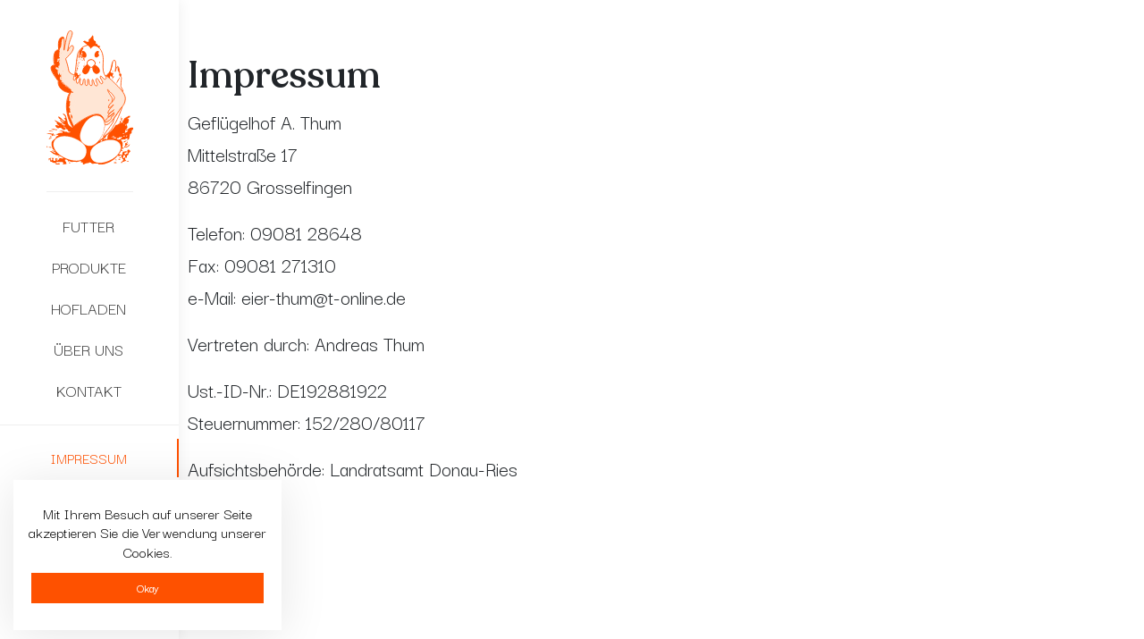

--- FILE ---
content_type: text/html; charset=UTF-8
request_url: https://gefluegelhof-thum.de/impressum/
body_size: 7280
content:
<!DOCTYPE html>
<html lang="de">
<head>
	<meta charset="UTF-8">
	<meta name="viewport" content="width=device-width, initial-scale=1, shrink-to-fit=no">
	<link rel="profile" href="http://gmpg.org/xfn/11">
	<script>function fvmuag(){if(navigator.userAgent.match(/x11.*fox\/54|oid\s4.*xus.*ome\/62|oobot|ighth|tmetr|eadles|ingdo/i))return!1;if(navigator.userAgent.match(/x11.*ome\/75\.0\.3770\.100/i)){var e=screen.width,t=screen.height;if("number"==typeof e&&"number"==typeof t&&862==t&&1367==e)return!1}return!0}</script><title>Impressum | Geflügelhof Thum</title>
<meta name='robots' content='max-image-preview:large' />

<!-- This site is optimized with the Yoast SEO plugin v12.9.1 - https://yoast.com/wordpress/plugins/seo/ -->
<meta name="robots" content="max-snippet:-1, max-image-preview:large, max-video-preview:-1"/>
<link rel="canonical" href="https://gefluegelhof-thum.de/impressum/" />
<meta property="og:locale" content="de_DE" />
<meta property="og:type" content="article" />
<meta property="og:title" content="Impressum | Geflügelhof Thum" />
<meta property="og:description" content="Impressum Geflügelhof A. ThumMittelstraße 1786720 Grosselfingen Telefon: 09081 28648Fax: 09081 271310e-Mail: eier-thum@t-online.de Vertreten durch: Andreas Thum Ust.-ID-Nr.: DE192881922Steuernummer: 152/280/80117 Aufsichtsbehörde: Landratsamt Donau-Ries       [...]Weiterlesen..." />
<meta property="og:url" content="https://gefluegelhof-thum.de/impressum/" />
<meta property="og:site_name" content="Geflügelhof Thum" />
<meta name="twitter:card" content="summary_large_image" />
<meta name="twitter:description" content="Impressum Geflügelhof A. ThumMittelstraße 1786720 Grosselfingen Telefon: 09081 28648Fax: 09081 271310e-Mail: eier-thum@t-online.de Vertreten durch: Andreas Thum Ust.-ID-Nr.: DE192881922Steuernummer: 152/280/80117 Aufsichtsbehörde: Landratsamt Donau-Ries       [...]Weiterlesen..." />
<meta name="twitter:title" content="Impressum | Geflügelhof Thum" />
<script type='application/ld+json' class='yoast-schema-graph yoast-schema-graph--main'>{"@context":"https://schema.org","@graph":[{"@type":"Organization","@id":"https://gefluegelhof-thum.de/#organization","name":"Gefl\u00fcgelhof A. Thum","url":"https://gefluegelhof-thum.de/","sameAs":[],"logo":{"@type":"ImageObject","@id":"https://gefluegelhof-thum.de/#logo","url":"https://gefluegelhof-thum.de/wp-content/uploads/2019/12/logo.svg","caption":"Gefl\u00fcgelhof A. Thum"},"image":{"@id":"https://gefluegelhof-thum.de/#logo"}},{"@type":"WebSite","@id":"https://gefluegelhof-thum.de/#website","url":"https://gefluegelhof-thum.de/","name":"Gefl\u00fcgelhof Thum","description":"landwirtschaftlicher Familienbetrieb mit H\u00fchnerhaltung","publisher":{"@id":"https://gefluegelhof-thum.de/#organization"},"potentialAction":{"@type":"SearchAction","target":"https://gefluegelhof-thum.de/?s={search_term_string}","query-input":"required name=search_term_string"}},{"@type":"WebPage","@id":"https://gefluegelhof-thum.de/impressum/#webpage","url":"https://gefluegelhof-thum.de/impressum/","inLanguage":"de","name":"Impressum | Gefl\u00fcgelhof Thum","isPartOf":{"@id":"https://gefluegelhof-thum.de/#website"},"datePublished":"2019-12-03T20:18:36+00:00","dateModified":"2020-01-20T11:13:29+00:00"}]}</script>
<!-- / Yoast SEO plugin. -->

		<script type="text/javascript">
			window._wpemojiSettings = {"baseUrl":"https:\/\/s.w.org\/images\/core\/emoji\/13.1.0\/72x72\/","ext":".png","svgUrl":"https:\/\/s.w.org\/images\/core\/emoji\/13.1.0\/svg\/","svgExt":".svg","source":{"concatemoji":"https:\/\/gefluegelhof-thum.de\/wp-includes\/js\/wp-emoji-release.min.js?ver=5.8.10"}};
			!function(e,a,t){var n,r,o,i=a.createElement("canvas"),p=i.getContext&&i.getContext("2d");function s(e,t){var a=String.fromCharCode;p.clearRect(0,0,i.width,i.height),p.fillText(a.apply(this,e),0,0);e=i.toDataURL();return p.clearRect(0,0,i.width,i.height),p.fillText(a.apply(this,t),0,0),e===i.toDataURL()}function c(e){var t=a.createElement("script");t.src=e,t.defer=t.type="text/javascript",a.getElementsByTagName("head")[0].appendChild(t)}for(o=Array("flag","emoji"),t.supports={everything:!0,everythingExceptFlag:!0},r=0;r<o.length;r++)t.supports[o[r]]=function(e){if(!p||!p.fillText)return!1;switch(p.textBaseline="top",p.font="600 32px Arial",e){case"flag":return s([127987,65039,8205,9895,65039],[127987,65039,8203,9895,65039])?!1:!s([55356,56826,55356,56819],[55356,56826,8203,55356,56819])&&!s([55356,57332,56128,56423,56128,56418,56128,56421,56128,56430,56128,56423,56128,56447],[55356,57332,8203,56128,56423,8203,56128,56418,8203,56128,56421,8203,56128,56430,8203,56128,56423,8203,56128,56447]);case"emoji":return!s([10084,65039,8205,55357,56613],[10084,65039,8203,55357,56613])}return!1}(o[r]),t.supports.everything=t.supports.everything&&t.supports[o[r]],"flag"!==o[r]&&(t.supports.everythingExceptFlag=t.supports.everythingExceptFlag&&t.supports[o[r]]);t.supports.everythingExceptFlag=t.supports.everythingExceptFlag&&!t.supports.flag,t.DOMReady=!1,t.readyCallback=function(){t.DOMReady=!0},t.supports.everything||(n=function(){t.readyCallback()},a.addEventListener?(a.addEventListener("DOMContentLoaded",n,!1),e.addEventListener("load",n,!1)):(e.attachEvent("onload",n),a.attachEvent("onreadystatechange",function(){"complete"===a.readyState&&t.readyCallback()})),(n=t.source||{}).concatemoji?c(n.concatemoji):n.wpemoji&&n.twemoji&&(c(n.twemoji),c(n.wpemoji)))}(window,document,window._wpemojiSettings);
		</script>
		<style type="text/css">
img.wp-smiley,
img.emoji {
	display: inline !important;
	border: none !important;
	box-shadow: none !important;
	height: 1em !important;
	width: 1em !important;
	margin: 0 .07em !important;
	vertical-align: -0.1em !important;
	background: none !important;
	padding: 0 !important;
}
</style>
	<link rel='stylesheet' id='fvm-header-0-css'  href='https://gefluegelhof-thum.de/wp-content/uploads/cache/fvm/1632322401/out/header-4957251f.min.css' type='text/css' media='all' />
<link rel='stylesheet' id='child-understrap-styles-css'  href='https://gefluegelhof-thum.de/wp-content/themes/thum/css/child-theme.min.css' type='text/css' media='all' />
<link rel='stylesheet' id='fvm-header-2-css'  href='https://gefluegelhof-thum.de/wp-content/uploads/cache/fvm/1632322401/out/header-67983053.min.css' type='text/css' media='all' />
<script type='text/javascript' id='fvm-header-0-js-extra'>
/* <![CDATA[ */
var Cli_Data = {"nn_cookie_ids":[],"cookielist":[]};
var log_object = {"ajax_url":"https:\/\/gefluegelhof-thum.de\/wp-admin\/admin-ajax.php"};
/* ]]> */
</script>
<script type='text/javascript' src='https://gefluegelhof-thum.de/wp-content/uploads/cache/fvm/1632322401/out/header-4c030ff1.min.js' id='fvm-header-0-js'></script><link rel="https://api.w.org/" href="https://gefluegelhof-thum.de/wp-json/" /><link rel="alternate" type="application/json" href="https://gefluegelhof-thum.de/wp-json/wp/v2/pages/29" /><link rel="alternate" type="application/json+oembed" href="https://gefluegelhof-thum.de/wp-json/oembed/1.0/embed?url=https%3A%2F%2Fgefluegelhof-thum.de%2Fimpressum%2F" />
<link rel="alternate" type="text/xml+oembed" href="https://gefluegelhof-thum.de/wp-json/oembed/1.0/embed?url=https%3A%2F%2Fgefluegelhof-thum.de%2Fimpressum%2F&#038;format=xml" />
<meta name="mobile-web-app-capable" content="yes">
<meta name="apple-mobile-web-app-capable" content="yes">
<meta name="apple-mobile-web-app-title" content="Geflügelhof Thum - landwirtschaftlicher Familienbetrieb mit Hühnerhaltung">
<style type="text/css">.recentcomments a{display:inline !important;padding:0 !important;margin:0 !important;}</style>		<script type="text/javascript">
			var cli_flush_cache=1;
		</script>
		<link rel="icon" href="https://gefluegelhof-thum.de/wp-content/uploads/2020/01/cropped-fav-32x32.png" sizes="32x32" />
<link rel="icon" href="https://gefluegelhof-thum.de/wp-content/uploads/2020/01/cropped-fav-192x192.png" sizes="192x192" />
<link rel="apple-touch-icon" href="https://gefluegelhof-thum.de/wp-content/uploads/2020/01/cropped-fav-180x180.png" />
<meta name="msapplication-TileImage" content="https://gefluegelhof-thum.de/wp-content/uploads/2020/01/cropped-fav-270x270.png" />

<!-- BEGIN ExactMetrics v5.3.10 Universal Analytics - https://exactmetrics.com/ -->
<script>
(function(i,s,o,g,r,a,m){i['GoogleAnalyticsObject']=r;i[r]=i[r]||function(){
	(i[r].q=i[r].q||[]).push(arguments)},i[r].l=1*new Date();a=s.createElement(o),
	m=s.getElementsByTagName(o)[0];a.async=1;a.src=g;m.parentNode.insertBefore(a,m)
})(window,document,'script','https://www.google-analytics.com/analytics.js','ga');
  ga('create', 'UA-156675365-1', 'auto');
  ga('send', 'pageview');
</script>
<!-- END ExactMetrics Universal Analytics -->
</head>

<body class="page-template-default page page-id-29 wp-custom-logo wp-embed-responsive elementor-default elementor-page elementor-page-29">
<div class="site" id="page">

	<!-- ******************* The Navbar Area ******************* -->
	<header id="wrapper-navbar" itemscope itemtype="http://schema.org/WebSite">

		<nav class="navbar navbar-expand-md flex-xl-column align-items-center align-items-xl-center">

            <a href="https://gefluegelhof-thum.de/" class="navbar-brand custom-logo-link" rel="home"><img src="https://gefluegelhof-thum.de/wp-content/uploads/2019/12/logo.svg" class="img-fluid" alt="Geflügelhof Thum" /></a>
            <div class="nav-toggler d-flex d-md-none flex-column justify-content-between">
                <div class="nav-bar"></div>
                <div class="nav-bar"></div>
                <div class="nav-bar"></div>
            </div>

            <!-- The WordPress Menu goes here -->
            <div id="navbarNavDropdown" class="collapse navbar-collapse"><ul id="main-menu" class="navbar-nav flex-xl-column align-items-xl-center justify-content-end justify-content-xl-center w-100"><li itemscope="itemscope" itemtype="https://www.schema.org/SiteNavigationElement" id="menu-item-45" class="menu-item menu-item-type-post_type menu-item-object-page menu-item-45 nav-item"><a title="Futter" href="https://gefluegelhof-thum.de/futter/" class="nav-link">Futter</a></li>
<li itemscope="itemscope" itemtype="https://www.schema.org/SiteNavigationElement" id="menu-item-44" class="menu-item menu-item-type-post_type menu-item-object-page menu-item-44 nav-item"><a title="Produkte" href="https://gefluegelhof-thum.de/produkte/" class="nav-link">Produkte</a></li>
<li itemscope="itemscope" itemtype="https://www.schema.org/SiteNavigationElement" id="menu-item-46" class="menu-item menu-item-type-post_type menu-item-object-page menu-item-46 nav-item"><a title="Hofladen" href="https://gefluegelhof-thum.de/hofladen/" class="nav-link">Hofladen</a></li>
<li itemscope="itemscope" itemtype="https://www.schema.org/SiteNavigationElement" id="menu-item-47" class="menu-item menu-item-type-post_type menu-item-object-page menu-item-47 nav-item"><a title="Über uns" href="https://gefluegelhof-thum.de/ueber-uns/" class="nav-link">Über uns</a></li>
<li itemscope="itemscope" itemtype="https://www.schema.org/SiteNavigationElement" id="menu-item-48" class="menu-item menu-item-type-post_type menu-item-object-page menu-item-48 nav-item"><a title="Kontakt" href="https://gefluegelhof-thum.de/kontakt/" class="nav-link">Kontakt</a></li>
<li itemscope="itemscope" itemtype="https://www.schema.org/SiteNavigationElement" id="menu-item-49" class="menu-item menu-item-type-post_type menu-item-object-page current-menu-item page_item page-item-29 current_page_item active menu-item-49 nav-item"><a title="Impressum" href="https://gefluegelhof-thum.de/impressum/" class="nav-link">Impressum</a></li>
<li itemscope="itemscope" itemtype="https://www.schema.org/SiteNavigationElement" id="menu-item-50" class="menu-item menu-item-type-post_type menu-item-object-page menu-item-50 nav-item"><a title="Datenschutz" href="https://gefluegelhof-thum.de/datenschutz/" class="nav-link">Datenschutz</a></li>
</ul></div>
		</nav><!-- .site-navigation -->

	</header><!-- #wrapper-navbar end -->

<div class="wrapper" id="page-wrapper">

    <main class="site-main" id="main">

        
            
<article class="post-29 page type-page status-publish hentry" id="post-29">

	<header class="entry-header">

		<h1 class="entry-title">Impressum</h1>
	</header><!-- .entry-header -->

	
	<div class="entry-content">

				<div data-elementor-type="wp-page" data-elementor-id="29" class="elementor elementor-29" data-elementor-settings="[]">
			<div class="elementor-inner">
				<div class="elementor-section-wrap">
							<section class="elementor-element elementor-element-7204653 elementor-section-boxed elementor-section-height-default elementor-section-height-default elementor-section elementor-top-section" data-id="7204653" data-element_type="section">
						<div class="elementor-container elementor-column-gap-default">
				<div class="elementor-row">
				<div class="elementor-element elementor-element-60b38f2 elementor-column elementor-col-100 elementor-top-column" data-id="60b38f2" data-element_type="column">
			<div class="elementor-column-wrap  elementor-element-populated">
					<div class="elementor-widget-wrap">
				<div class="elementor-element elementor-element-40fe40a elementor-widget elementor-widget-text-editor" data-id="40fe40a" data-element_type="widget" data-widget_type="text-editor.default">
				<div class="elementor-widget-container">
					<div class="elementor-text-editor elementor-clearfix"><h1>Impressum</h1><p>Geflügelhof A. Thum<br />Mittelstraße 17<br />86720 Grosselfingen</p><p>Telefon: 09081 28648<br />Fax: 09081 271310<br />e-Mail: eier-thum@t-online.de</p><p>Vertreten durch: Andreas Thum</p><p>Ust.-ID-Nr.: DE192881922<br />Steuernummer: 152/280/80117</p><p>Aufsichtsbehörde: Landratsamt Donau-Ries</p><p> </p><p> </p><p> </p></div>
				</div>
				</div>
						</div>
			</div>
		</div>
						</div>
			</div>
		</section>
						</div>
			</div>
		</div>
		
		
	</div><!-- .entry-content -->

	<footer class="entry-footer">

		
	</footer><!-- .entry-footer -->

</article><!-- #post-## -->

        
    </main><!-- #main -->

</div><!-- #page-wrapper -->




<div class="wrapper" id="wrapper-footer">

	<div class="container-fluid">

		<div class="row">

			<div class="col-md-12">

				<footer class="site-footer" id="colophon">

					<div class="site-info">

					</div><!-- .site-info -->

				</footer><!-- #colophon -->

			</div><!--col end -->

		</div><!-- row end -->

	</div><!-- container end -->

</div><!-- wrapper end -->

</div><!-- #page we need this extra closing tag here -->

<div id="cookie-law-info-bar"><span>Mit Ihrem Besuch auf unserer Seite akzeptieren Sie die Verwendung unserer Cookies. <a  data-cli_action="accept" id="cookie_action_close_header"  class="medium cli-plugin-button cli-plugin-main-button cookie_action_close_header cli_action_button" style="display:inline-block;  margin:5px; ">Okay</a></span></div><div id="cookie-law-info-again" style="display:none;"><span id="cookie_hdr_showagain">Privacy & Cookies Policy</span></div><div class="cli-modal" id="cliSettingsPopup" tabindex="-1" role="dialog" aria-labelledby="cliSettingsPopup" aria-hidden="true">
  <div class="cli-modal-dialog" role="document">
    <div class="cli-modal-content cli-bar-popup">
      <button type="button" class="cli-modal-close" id="cliModalClose">
        <svg class="" viewBox="0 0 24 24"><path d="M19 6.41l-1.41-1.41-5.59 5.59-5.59-5.59-1.41 1.41 5.59 5.59-5.59 5.59 1.41 1.41 5.59-5.59 5.59 5.59 1.41-1.41-5.59-5.59z"></path><path d="M0 0h24v24h-24z" fill="none"></path></svg>
      </button>
      <div class="cli-modal-body">
        <div class="cli-container-fluid cli-tab-container">
    <div class="cli-row">
        <div class="cli-col-12 cli-align-items-stretch cli-px-0">
            <div class="cli-privacy-overview">
                <h4>Privacy Overview</h4>                                   
                <div class="cli-privacy-content">
                    <div class="cli-privacy-content-text">This website uses cookies to improve your experience while you navigate through the website. Out of these cookies, the cookies that are categorized as necessary are stored on your browser as they are essential for the working of basic functionalities of the website. We also use third-party cookies that help us analyze and understand how you use this website. These cookies will be stored in your browser only with your consent. You also have the option to opt-out of these cookies. But opting out of some of these cookies may have an effect on your browsing experience.</div>
                </div>
                <a class="cli-privacy-readmore" data-readmore-text="Mehr anzeigen" data-readless-text="Weniger anzeigen"></a>            </div>
        </div>  
        <div class="cli-col-12 cli-align-items-stretch cli-px-0 cli-tab-section-container">
            <div class="cli-tab-section cli-privacy-tab">
                <div class="cli-tab-header">
                    <a class="cli-nav-link cli-settings-mobile" >
                        Privacy Overview                    </a>
                </div>
                <div class="cli-tab-content">
                    <div class="cli-tab-pane cli-fade">
                        <p>This website uses cookies to improve your experience while you navigate through the website. Out of these cookies, the cookies that are categorized as necessary are stored on your browser as they are essential for the working of basic functionalities of the website. We also use third-party cookies that help us analyze and understand how you use this website. These cookies will be stored in your browser only with your consent. You also have the option to opt-out of these cookies. But opting out of some of these cookies may have an effect on your browsing experience.</p>
                    </div>
                </div>

            </div>
              
                            <div class="cli-tab-section">
                    <div class="cli-tab-header">
                        <a class="cli-nav-link cli-settings-mobile" data-target="necessary" data-toggle="cli-toggle-tab" >
                            Notwendig 
                        </a>
                    
                    <span class="cli-necessary-caption">immer aktiv</span>                     </div>
                    <div class="cli-tab-content">
                        <div class="cli-tab-pane cli-fade" data-id="necessary">
                            <p>Necessary cookies are absolutely essential for the website to function properly. This category only includes cookies that ensures basic functionalities and security features of the website. These cookies do not store any personal information.</p>
                        </div>
                    </div>
                </div>
              
                            <div class="cli-tab-section">
                    <div class="cli-tab-header">
                        <a class="cli-nav-link cli-settings-mobile" data-target="non-necessary" data-toggle="cli-toggle-tab" >
                            Nicht notwendig 
                        </a>
                    <div class="cli-switch">
                        <input type="checkbox" id="checkbox-non-necessary" class="cli-user-preference-checkbox" data-id="checkbox-non-necessary" checked />
                        <label for="checkbox-non-necessary" class="cli-slider" data-cli-enable="Aktiviert" data-cli-disable="Deaktiviert">Nicht notwendig</label>
                    </div>                    </div>
                    <div class="cli-tab-content">
                        <div class="cli-tab-pane cli-fade" data-id="non-necessary">
                            <p>Any cookies that may not be particularly necessary for the website to function and is used specifically to collect user personal data via analytics, ads, other embedded contents are termed as non-necessary cookies. It is mandatory to procure user consent prior to running these cookies on your website.</p>
                        </div>
                    </div>
                </div>
                       
        </div>
    </div> 
</div> 
      </div>
    </div>
  </div>
</div>
<div class="cli-modal-backdrop cli-fade cli-settings-overlay"></div>
<div class="cli-modal-backdrop cli-fade cli-popupbar-overlay"></div>
<script type="text/javascript">
  /* <![CDATA[ */
  cli_cookiebar_settings='{"animate_speed_hide":"500","animate_speed_show":"500","background":"#FFF","border":"#b1a6a6c2","border_on":false,"button_1_button_colour":"#000","button_1_button_hover":"#000000","button_1_link_colour":"#fff","button_1_as_button":true,"button_1_new_win":false,"button_2_button_colour":"#333","button_2_button_hover":"#292929","button_2_link_colour":"#444","button_2_as_button":false,"button_2_hidebar":false,"button_3_button_colour":"#000","button_3_button_hover":"#000000","button_3_link_colour":"#fff","button_3_as_button":true,"button_3_new_win":false,"button_4_button_colour":"#000","button_4_button_hover":"#000000","button_4_link_colour":"#62a329","button_4_as_button":false,"font_family":"inherit","header_fix":false,"notify_animate_hide":true,"notify_animate_show":false,"notify_div_id":"#cookie-law-info-bar","notify_position_horizontal":"right","notify_position_vertical":"bottom","scroll_close":false,"scroll_close_reload":false,"accept_close_reload":false,"reject_close_reload":false,"showagain_tab":false,"showagain_background":"#fff","showagain_border":"#000","showagain_div_id":"#cookie-law-info-again","showagain_x_position":"100px","text":"#000","show_once_yn":false,"show_once":"10000","logging_on":false,"as_popup":false,"popup_overlay":true,"bar_heading_text":"","cookie_bar_as":"widget","popup_showagain_position":"bottom-right","widget_position":"left"}';
  /* ]]> */
</script><script type='text/javascript' id='fvm-footer-0-js-extra'>
/* <![CDATA[ */
var wpcf7 = {"apiSettings":{"root":"https:\/\/gefluegelhof-thum.de\/wp-json\/contact-form-7\/v1","namespace":"contact-form-7\/v1"},"cached":"1"};
/* ]]> */
</script>
<script type='text/javascript' src='https://gefluegelhof-thum.de/wp-content/uploads/cache/fvm/1632322401/out/footer-298e0532.min.js' id='fvm-footer-0-js'></script><script type='text/javascript' src='https://www.google.com/recaptcha/api.js?render=6LfphdEUAAAAAN-WHzOVWRMwDFfQN141P_9WbDlH&#038;ver=3.0' id='google-recaptcha-js'></script><script type='text/javascript' src='https://gefluegelhof-thum.de/wp-content/uploads/cache/fvm/1632322401/out/footer-929f3fa8.min.js' id='fvm-footer-2-js'></script><script type='text/javascript' id='elementor-frontend-js-before'>
var elementorFrontendConfig = {"environmentMode":{"edit":false,"wpPreview":false},"is_rtl":false,"breakpoints":{"xs":0,"sm":480,"md":768,"lg":1025,"xl":1440,"xxl":1600},"version":"2.8.4","urls":{"assets":"https:\/\/gefluegelhof-thum.de\/wp-content\/plugins\/elementor\/assets\/"},"settings":{"page":[],"general":{"elementor_global_image_lightbox":"yes"},"editorPreferences":[]},"post":{"id":29,"title":"Impressum","excerpt":""}};
</script>
<script type='text/javascript' src='https://gefluegelhof-thum.de/wp-content/plugins/elementor/assets/js/frontend.min.js' id='elementor-frontend-js'></script><script type="text/javascript">
( function( grecaptcha, sitekey, actions ) {

	var wpcf7recaptcha = {

		execute: function( action ) {
			grecaptcha.execute(
				sitekey,
				{ action: action }
			).then( function( token ) {
				var forms = document.getElementsByTagName( 'form' );

				for ( var i = 0; i < forms.length; i++ ) {
					var fields = forms[ i ].getElementsByTagName( 'input' );

					for ( var j = 0; j < fields.length; j++ ) {
						var field = fields[ j ];

						if ( 'g-recaptcha-response' === field.getAttribute( 'name' ) ) {
							field.setAttribute( 'value', token );
							break;
						}
					}
				}
			} );
		},

		executeOnHomepage: function() {
			wpcf7recaptcha.execute( actions[ 'homepage' ] );
		},

		executeOnContactform: function() {
			wpcf7recaptcha.execute( actions[ 'contactform' ] );
		},

	};

	grecaptcha.ready(
		wpcf7recaptcha.executeOnHomepage
	);

	document.addEventListener( 'change',
		wpcf7recaptcha.executeOnContactform, false
	);

	document.addEventListener( 'wpcf7submit',
		wpcf7recaptcha.executeOnHomepage, false
	);

} )(
	grecaptcha,
	'6LfphdEUAAAAAN-WHzOVWRMwDFfQN141P_9WbDlH',
	{"homepage":"homepage","contactform":"contactform"}
);
</script>

</body>

</html>


<!--
Performance optimized by W3 Total Cache. Learn more: https://www.w3-edge.com/products/

Page Caching using disk: enhanced 

Served from: gefluegelhof-thum.de @ 2024-11-26 02:20:20 by W3 Total Cache
-->

--- FILE ---
content_type: text/html; charset=utf-8
request_url: https://www.google.com/recaptcha/api2/anchor?ar=1&k=6LfphdEUAAAAAN-WHzOVWRMwDFfQN141P_9WbDlH&co=aHR0cHM6Ly9nZWZsdWVnZWxob2YtdGh1bS5kZTo0NDM.&hl=en&v=PoyoqOPhxBO7pBk68S4YbpHZ&size=invisible&anchor-ms=20000&execute-ms=30000&cb=82wwes56xks6
body_size: 48758
content:
<!DOCTYPE HTML><html dir="ltr" lang="en"><head><meta http-equiv="Content-Type" content="text/html; charset=UTF-8">
<meta http-equiv="X-UA-Compatible" content="IE=edge">
<title>reCAPTCHA</title>
<style type="text/css">
/* cyrillic-ext */
@font-face {
  font-family: 'Roboto';
  font-style: normal;
  font-weight: 400;
  font-stretch: 100%;
  src: url(//fonts.gstatic.com/s/roboto/v48/KFO7CnqEu92Fr1ME7kSn66aGLdTylUAMa3GUBHMdazTgWw.woff2) format('woff2');
  unicode-range: U+0460-052F, U+1C80-1C8A, U+20B4, U+2DE0-2DFF, U+A640-A69F, U+FE2E-FE2F;
}
/* cyrillic */
@font-face {
  font-family: 'Roboto';
  font-style: normal;
  font-weight: 400;
  font-stretch: 100%;
  src: url(//fonts.gstatic.com/s/roboto/v48/KFO7CnqEu92Fr1ME7kSn66aGLdTylUAMa3iUBHMdazTgWw.woff2) format('woff2');
  unicode-range: U+0301, U+0400-045F, U+0490-0491, U+04B0-04B1, U+2116;
}
/* greek-ext */
@font-face {
  font-family: 'Roboto';
  font-style: normal;
  font-weight: 400;
  font-stretch: 100%;
  src: url(//fonts.gstatic.com/s/roboto/v48/KFO7CnqEu92Fr1ME7kSn66aGLdTylUAMa3CUBHMdazTgWw.woff2) format('woff2');
  unicode-range: U+1F00-1FFF;
}
/* greek */
@font-face {
  font-family: 'Roboto';
  font-style: normal;
  font-weight: 400;
  font-stretch: 100%;
  src: url(//fonts.gstatic.com/s/roboto/v48/KFO7CnqEu92Fr1ME7kSn66aGLdTylUAMa3-UBHMdazTgWw.woff2) format('woff2');
  unicode-range: U+0370-0377, U+037A-037F, U+0384-038A, U+038C, U+038E-03A1, U+03A3-03FF;
}
/* math */
@font-face {
  font-family: 'Roboto';
  font-style: normal;
  font-weight: 400;
  font-stretch: 100%;
  src: url(//fonts.gstatic.com/s/roboto/v48/KFO7CnqEu92Fr1ME7kSn66aGLdTylUAMawCUBHMdazTgWw.woff2) format('woff2');
  unicode-range: U+0302-0303, U+0305, U+0307-0308, U+0310, U+0312, U+0315, U+031A, U+0326-0327, U+032C, U+032F-0330, U+0332-0333, U+0338, U+033A, U+0346, U+034D, U+0391-03A1, U+03A3-03A9, U+03B1-03C9, U+03D1, U+03D5-03D6, U+03F0-03F1, U+03F4-03F5, U+2016-2017, U+2034-2038, U+203C, U+2040, U+2043, U+2047, U+2050, U+2057, U+205F, U+2070-2071, U+2074-208E, U+2090-209C, U+20D0-20DC, U+20E1, U+20E5-20EF, U+2100-2112, U+2114-2115, U+2117-2121, U+2123-214F, U+2190, U+2192, U+2194-21AE, U+21B0-21E5, U+21F1-21F2, U+21F4-2211, U+2213-2214, U+2216-22FF, U+2308-230B, U+2310, U+2319, U+231C-2321, U+2336-237A, U+237C, U+2395, U+239B-23B7, U+23D0, U+23DC-23E1, U+2474-2475, U+25AF, U+25B3, U+25B7, U+25BD, U+25C1, U+25CA, U+25CC, U+25FB, U+266D-266F, U+27C0-27FF, U+2900-2AFF, U+2B0E-2B11, U+2B30-2B4C, U+2BFE, U+3030, U+FF5B, U+FF5D, U+1D400-1D7FF, U+1EE00-1EEFF;
}
/* symbols */
@font-face {
  font-family: 'Roboto';
  font-style: normal;
  font-weight: 400;
  font-stretch: 100%;
  src: url(//fonts.gstatic.com/s/roboto/v48/KFO7CnqEu92Fr1ME7kSn66aGLdTylUAMaxKUBHMdazTgWw.woff2) format('woff2');
  unicode-range: U+0001-000C, U+000E-001F, U+007F-009F, U+20DD-20E0, U+20E2-20E4, U+2150-218F, U+2190, U+2192, U+2194-2199, U+21AF, U+21E6-21F0, U+21F3, U+2218-2219, U+2299, U+22C4-22C6, U+2300-243F, U+2440-244A, U+2460-24FF, U+25A0-27BF, U+2800-28FF, U+2921-2922, U+2981, U+29BF, U+29EB, U+2B00-2BFF, U+4DC0-4DFF, U+FFF9-FFFB, U+10140-1018E, U+10190-1019C, U+101A0, U+101D0-101FD, U+102E0-102FB, U+10E60-10E7E, U+1D2C0-1D2D3, U+1D2E0-1D37F, U+1F000-1F0FF, U+1F100-1F1AD, U+1F1E6-1F1FF, U+1F30D-1F30F, U+1F315, U+1F31C, U+1F31E, U+1F320-1F32C, U+1F336, U+1F378, U+1F37D, U+1F382, U+1F393-1F39F, U+1F3A7-1F3A8, U+1F3AC-1F3AF, U+1F3C2, U+1F3C4-1F3C6, U+1F3CA-1F3CE, U+1F3D4-1F3E0, U+1F3ED, U+1F3F1-1F3F3, U+1F3F5-1F3F7, U+1F408, U+1F415, U+1F41F, U+1F426, U+1F43F, U+1F441-1F442, U+1F444, U+1F446-1F449, U+1F44C-1F44E, U+1F453, U+1F46A, U+1F47D, U+1F4A3, U+1F4B0, U+1F4B3, U+1F4B9, U+1F4BB, U+1F4BF, U+1F4C8-1F4CB, U+1F4D6, U+1F4DA, U+1F4DF, U+1F4E3-1F4E6, U+1F4EA-1F4ED, U+1F4F7, U+1F4F9-1F4FB, U+1F4FD-1F4FE, U+1F503, U+1F507-1F50B, U+1F50D, U+1F512-1F513, U+1F53E-1F54A, U+1F54F-1F5FA, U+1F610, U+1F650-1F67F, U+1F687, U+1F68D, U+1F691, U+1F694, U+1F698, U+1F6AD, U+1F6B2, U+1F6B9-1F6BA, U+1F6BC, U+1F6C6-1F6CF, U+1F6D3-1F6D7, U+1F6E0-1F6EA, U+1F6F0-1F6F3, U+1F6F7-1F6FC, U+1F700-1F7FF, U+1F800-1F80B, U+1F810-1F847, U+1F850-1F859, U+1F860-1F887, U+1F890-1F8AD, U+1F8B0-1F8BB, U+1F8C0-1F8C1, U+1F900-1F90B, U+1F93B, U+1F946, U+1F984, U+1F996, U+1F9E9, U+1FA00-1FA6F, U+1FA70-1FA7C, U+1FA80-1FA89, U+1FA8F-1FAC6, U+1FACE-1FADC, U+1FADF-1FAE9, U+1FAF0-1FAF8, U+1FB00-1FBFF;
}
/* vietnamese */
@font-face {
  font-family: 'Roboto';
  font-style: normal;
  font-weight: 400;
  font-stretch: 100%;
  src: url(//fonts.gstatic.com/s/roboto/v48/KFO7CnqEu92Fr1ME7kSn66aGLdTylUAMa3OUBHMdazTgWw.woff2) format('woff2');
  unicode-range: U+0102-0103, U+0110-0111, U+0128-0129, U+0168-0169, U+01A0-01A1, U+01AF-01B0, U+0300-0301, U+0303-0304, U+0308-0309, U+0323, U+0329, U+1EA0-1EF9, U+20AB;
}
/* latin-ext */
@font-face {
  font-family: 'Roboto';
  font-style: normal;
  font-weight: 400;
  font-stretch: 100%;
  src: url(//fonts.gstatic.com/s/roboto/v48/KFO7CnqEu92Fr1ME7kSn66aGLdTylUAMa3KUBHMdazTgWw.woff2) format('woff2');
  unicode-range: U+0100-02BA, U+02BD-02C5, U+02C7-02CC, U+02CE-02D7, U+02DD-02FF, U+0304, U+0308, U+0329, U+1D00-1DBF, U+1E00-1E9F, U+1EF2-1EFF, U+2020, U+20A0-20AB, U+20AD-20C0, U+2113, U+2C60-2C7F, U+A720-A7FF;
}
/* latin */
@font-face {
  font-family: 'Roboto';
  font-style: normal;
  font-weight: 400;
  font-stretch: 100%;
  src: url(//fonts.gstatic.com/s/roboto/v48/KFO7CnqEu92Fr1ME7kSn66aGLdTylUAMa3yUBHMdazQ.woff2) format('woff2');
  unicode-range: U+0000-00FF, U+0131, U+0152-0153, U+02BB-02BC, U+02C6, U+02DA, U+02DC, U+0304, U+0308, U+0329, U+2000-206F, U+20AC, U+2122, U+2191, U+2193, U+2212, U+2215, U+FEFF, U+FFFD;
}
/* cyrillic-ext */
@font-face {
  font-family: 'Roboto';
  font-style: normal;
  font-weight: 500;
  font-stretch: 100%;
  src: url(//fonts.gstatic.com/s/roboto/v48/KFO7CnqEu92Fr1ME7kSn66aGLdTylUAMa3GUBHMdazTgWw.woff2) format('woff2');
  unicode-range: U+0460-052F, U+1C80-1C8A, U+20B4, U+2DE0-2DFF, U+A640-A69F, U+FE2E-FE2F;
}
/* cyrillic */
@font-face {
  font-family: 'Roboto';
  font-style: normal;
  font-weight: 500;
  font-stretch: 100%;
  src: url(//fonts.gstatic.com/s/roboto/v48/KFO7CnqEu92Fr1ME7kSn66aGLdTylUAMa3iUBHMdazTgWw.woff2) format('woff2');
  unicode-range: U+0301, U+0400-045F, U+0490-0491, U+04B0-04B1, U+2116;
}
/* greek-ext */
@font-face {
  font-family: 'Roboto';
  font-style: normal;
  font-weight: 500;
  font-stretch: 100%;
  src: url(//fonts.gstatic.com/s/roboto/v48/KFO7CnqEu92Fr1ME7kSn66aGLdTylUAMa3CUBHMdazTgWw.woff2) format('woff2');
  unicode-range: U+1F00-1FFF;
}
/* greek */
@font-face {
  font-family: 'Roboto';
  font-style: normal;
  font-weight: 500;
  font-stretch: 100%;
  src: url(//fonts.gstatic.com/s/roboto/v48/KFO7CnqEu92Fr1ME7kSn66aGLdTylUAMa3-UBHMdazTgWw.woff2) format('woff2');
  unicode-range: U+0370-0377, U+037A-037F, U+0384-038A, U+038C, U+038E-03A1, U+03A3-03FF;
}
/* math */
@font-face {
  font-family: 'Roboto';
  font-style: normal;
  font-weight: 500;
  font-stretch: 100%;
  src: url(//fonts.gstatic.com/s/roboto/v48/KFO7CnqEu92Fr1ME7kSn66aGLdTylUAMawCUBHMdazTgWw.woff2) format('woff2');
  unicode-range: U+0302-0303, U+0305, U+0307-0308, U+0310, U+0312, U+0315, U+031A, U+0326-0327, U+032C, U+032F-0330, U+0332-0333, U+0338, U+033A, U+0346, U+034D, U+0391-03A1, U+03A3-03A9, U+03B1-03C9, U+03D1, U+03D5-03D6, U+03F0-03F1, U+03F4-03F5, U+2016-2017, U+2034-2038, U+203C, U+2040, U+2043, U+2047, U+2050, U+2057, U+205F, U+2070-2071, U+2074-208E, U+2090-209C, U+20D0-20DC, U+20E1, U+20E5-20EF, U+2100-2112, U+2114-2115, U+2117-2121, U+2123-214F, U+2190, U+2192, U+2194-21AE, U+21B0-21E5, U+21F1-21F2, U+21F4-2211, U+2213-2214, U+2216-22FF, U+2308-230B, U+2310, U+2319, U+231C-2321, U+2336-237A, U+237C, U+2395, U+239B-23B7, U+23D0, U+23DC-23E1, U+2474-2475, U+25AF, U+25B3, U+25B7, U+25BD, U+25C1, U+25CA, U+25CC, U+25FB, U+266D-266F, U+27C0-27FF, U+2900-2AFF, U+2B0E-2B11, U+2B30-2B4C, U+2BFE, U+3030, U+FF5B, U+FF5D, U+1D400-1D7FF, U+1EE00-1EEFF;
}
/* symbols */
@font-face {
  font-family: 'Roboto';
  font-style: normal;
  font-weight: 500;
  font-stretch: 100%;
  src: url(//fonts.gstatic.com/s/roboto/v48/KFO7CnqEu92Fr1ME7kSn66aGLdTylUAMaxKUBHMdazTgWw.woff2) format('woff2');
  unicode-range: U+0001-000C, U+000E-001F, U+007F-009F, U+20DD-20E0, U+20E2-20E4, U+2150-218F, U+2190, U+2192, U+2194-2199, U+21AF, U+21E6-21F0, U+21F3, U+2218-2219, U+2299, U+22C4-22C6, U+2300-243F, U+2440-244A, U+2460-24FF, U+25A0-27BF, U+2800-28FF, U+2921-2922, U+2981, U+29BF, U+29EB, U+2B00-2BFF, U+4DC0-4DFF, U+FFF9-FFFB, U+10140-1018E, U+10190-1019C, U+101A0, U+101D0-101FD, U+102E0-102FB, U+10E60-10E7E, U+1D2C0-1D2D3, U+1D2E0-1D37F, U+1F000-1F0FF, U+1F100-1F1AD, U+1F1E6-1F1FF, U+1F30D-1F30F, U+1F315, U+1F31C, U+1F31E, U+1F320-1F32C, U+1F336, U+1F378, U+1F37D, U+1F382, U+1F393-1F39F, U+1F3A7-1F3A8, U+1F3AC-1F3AF, U+1F3C2, U+1F3C4-1F3C6, U+1F3CA-1F3CE, U+1F3D4-1F3E0, U+1F3ED, U+1F3F1-1F3F3, U+1F3F5-1F3F7, U+1F408, U+1F415, U+1F41F, U+1F426, U+1F43F, U+1F441-1F442, U+1F444, U+1F446-1F449, U+1F44C-1F44E, U+1F453, U+1F46A, U+1F47D, U+1F4A3, U+1F4B0, U+1F4B3, U+1F4B9, U+1F4BB, U+1F4BF, U+1F4C8-1F4CB, U+1F4D6, U+1F4DA, U+1F4DF, U+1F4E3-1F4E6, U+1F4EA-1F4ED, U+1F4F7, U+1F4F9-1F4FB, U+1F4FD-1F4FE, U+1F503, U+1F507-1F50B, U+1F50D, U+1F512-1F513, U+1F53E-1F54A, U+1F54F-1F5FA, U+1F610, U+1F650-1F67F, U+1F687, U+1F68D, U+1F691, U+1F694, U+1F698, U+1F6AD, U+1F6B2, U+1F6B9-1F6BA, U+1F6BC, U+1F6C6-1F6CF, U+1F6D3-1F6D7, U+1F6E0-1F6EA, U+1F6F0-1F6F3, U+1F6F7-1F6FC, U+1F700-1F7FF, U+1F800-1F80B, U+1F810-1F847, U+1F850-1F859, U+1F860-1F887, U+1F890-1F8AD, U+1F8B0-1F8BB, U+1F8C0-1F8C1, U+1F900-1F90B, U+1F93B, U+1F946, U+1F984, U+1F996, U+1F9E9, U+1FA00-1FA6F, U+1FA70-1FA7C, U+1FA80-1FA89, U+1FA8F-1FAC6, U+1FACE-1FADC, U+1FADF-1FAE9, U+1FAF0-1FAF8, U+1FB00-1FBFF;
}
/* vietnamese */
@font-face {
  font-family: 'Roboto';
  font-style: normal;
  font-weight: 500;
  font-stretch: 100%;
  src: url(//fonts.gstatic.com/s/roboto/v48/KFO7CnqEu92Fr1ME7kSn66aGLdTylUAMa3OUBHMdazTgWw.woff2) format('woff2');
  unicode-range: U+0102-0103, U+0110-0111, U+0128-0129, U+0168-0169, U+01A0-01A1, U+01AF-01B0, U+0300-0301, U+0303-0304, U+0308-0309, U+0323, U+0329, U+1EA0-1EF9, U+20AB;
}
/* latin-ext */
@font-face {
  font-family: 'Roboto';
  font-style: normal;
  font-weight: 500;
  font-stretch: 100%;
  src: url(//fonts.gstatic.com/s/roboto/v48/KFO7CnqEu92Fr1ME7kSn66aGLdTylUAMa3KUBHMdazTgWw.woff2) format('woff2');
  unicode-range: U+0100-02BA, U+02BD-02C5, U+02C7-02CC, U+02CE-02D7, U+02DD-02FF, U+0304, U+0308, U+0329, U+1D00-1DBF, U+1E00-1E9F, U+1EF2-1EFF, U+2020, U+20A0-20AB, U+20AD-20C0, U+2113, U+2C60-2C7F, U+A720-A7FF;
}
/* latin */
@font-face {
  font-family: 'Roboto';
  font-style: normal;
  font-weight: 500;
  font-stretch: 100%;
  src: url(//fonts.gstatic.com/s/roboto/v48/KFO7CnqEu92Fr1ME7kSn66aGLdTylUAMa3yUBHMdazQ.woff2) format('woff2');
  unicode-range: U+0000-00FF, U+0131, U+0152-0153, U+02BB-02BC, U+02C6, U+02DA, U+02DC, U+0304, U+0308, U+0329, U+2000-206F, U+20AC, U+2122, U+2191, U+2193, U+2212, U+2215, U+FEFF, U+FFFD;
}
/* cyrillic-ext */
@font-face {
  font-family: 'Roboto';
  font-style: normal;
  font-weight: 900;
  font-stretch: 100%;
  src: url(//fonts.gstatic.com/s/roboto/v48/KFO7CnqEu92Fr1ME7kSn66aGLdTylUAMa3GUBHMdazTgWw.woff2) format('woff2');
  unicode-range: U+0460-052F, U+1C80-1C8A, U+20B4, U+2DE0-2DFF, U+A640-A69F, U+FE2E-FE2F;
}
/* cyrillic */
@font-face {
  font-family: 'Roboto';
  font-style: normal;
  font-weight: 900;
  font-stretch: 100%;
  src: url(//fonts.gstatic.com/s/roboto/v48/KFO7CnqEu92Fr1ME7kSn66aGLdTylUAMa3iUBHMdazTgWw.woff2) format('woff2');
  unicode-range: U+0301, U+0400-045F, U+0490-0491, U+04B0-04B1, U+2116;
}
/* greek-ext */
@font-face {
  font-family: 'Roboto';
  font-style: normal;
  font-weight: 900;
  font-stretch: 100%;
  src: url(//fonts.gstatic.com/s/roboto/v48/KFO7CnqEu92Fr1ME7kSn66aGLdTylUAMa3CUBHMdazTgWw.woff2) format('woff2');
  unicode-range: U+1F00-1FFF;
}
/* greek */
@font-face {
  font-family: 'Roboto';
  font-style: normal;
  font-weight: 900;
  font-stretch: 100%;
  src: url(//fonts.gstatic.com/s/roboto/v48/KFO7CnqEu92Fr1ME7kSn66aGLdTylUAMa3-UBHMdazTgWw.woff2) format('woff2');
  unicode-range: U+0370-0377, U+037A-037F, U+0384-038A, U+038C, U+038E-03A1, U+03A3-03FF;
}
/* math */
@font-face {
  font-family: 'Roboto';
  font-style: normal;
  font-weight: 900;
  font-stretch: 100%;
  src: url(//fonts.gstatic.com/s/roboto/v48/KFO7CnqEu92Fr1ME7kSn66aGLdTylUAMawCUBHMdazTgWw.woff2) format('woff2');
  unicode-range: U+0302-0303, U+0305, U+0307-0308, U+0310, U+0312, U+0315, U+031A, U+0326-0327, U+032C, U+032F-0330, U+0332-0333, U+0338, U+033A, U+0346, U+034D, U+0391-03A1, U+03A3-03A9, U+03B1-03C9, U+03D1, U+03D5-03D6, U+03F0-03F1, U+03F4-03F5, U+2016-2017, U+2034-2038, U+203C, U+2040, U+2043, U+2047, U+2050, U+2057, U+205F, U+2070-2071, U+2074-208E, U+2090-209C, U+20D0-20DC, U+20E1, U+20E5-20EF, U+2100-2112, U+2114-2115, U+2117-2121, U+2123-214F, U+2190, U+2192, U+2194-21AE, U+21B0-21E5, U+21F1-21F2, U+21F4-2211, U+2213-2214, U+2216-22FF, U+2308-230B, U+2310, U+2319, U+231C-2321, U+2336-237A, U+237C, U+2395, U+239B-23B7, U+23D0, U+23DC-23E1, U+2474-2475, U+25AF, U+25B3, U+25B7, U+25BD, U+25C1, U+25CA, U+25CC, U+25FB, U+266D-266F, U+27C0-27FF, U+2900-2AFF, U+2B0E-2B11, U+2B30-2B4C, U+2BFE, U+3030, U+FF5B, U+FF5D, U+1D400-1D7FF, U+1EE00-1EEFF;
}
/* symbols */
@font-face {
  font-family: 'Roboto';
  font-style: normal;
  font-weight: 900;
  font-stretch: 100%;
  src: url(//fonts.gstatic.com/s/roboto/v48/KFO7CnqEu92Fr1ME7kSn66aGLdTylUAMaxKUBHMdazTgWw.woff2) format('woff2');
  unicode-range: U+0001-000C, U+000E-001F, U+007F-009F, U+20DD-20E0, U+20E2-20E4, U+2150-218F, U+2190, U+2192, U+2194-2199, U+21AF, U+21E6-21F0, U+21F3, U+2218-2219, U+2299, U+22C4-22C6, U+2300-243F, U+2440-244A, U+2460-24FF, U+25A0-27BF, U+2800-28FF, U+2921-2922, U+2981, U+29BF, U+29EB, U+2B00-2BFF, U+4DC0-4DFF, U+FFF9-FFFB, U+10140-1018E, U+10190-1019C, U+101A0, U+101D0-101FD, U+102E0-102FB, U+10E60-10E7E, U+1D2C0-1D2D3, U+1D2E0-1D37F, U+1F000-1F0FF, U+1F100-1F1AD, U+1F1E6-1F1FF, U+1F30D-1F30F, U+1F315, U+1F31C, U+1F31E, U+1F320-1F32C, U+1F336, U+1F378, U+1F37D, U+1F382, U+1F393-1F39F, U+1F3A7-1F3A8, U+1F3AC-1F3AF, U+1F3C2, U+1F3C4-1F3C6, U+1F3CA-1F3CE, U+1F3D4-1F3E0, U+1F3ED, U+1F3F1-1F3F3, U+1F3F5-1F3F7, U+1F408, U+1F415, U+1F41F, U+1F426, U+1F43F, U+1F441-1F442, U+1F444, U+1F446-1F449, U+1F44C-1F44E, U+1F453, U+1F46A, U+1F47D, U+1F4A3, U+1F4B0, U+1F4B3, U+1F4B9, U+1F4BB, U+1F4BF, U+1F4C8-1F4CB, U+1F4D6, U+1F4DA, U+1F4DF, U+1F4E3-1F4E6, U+1F4EA-1F4ED, U+1F4F7, U+1F4F9-1F4FB, U+1F4FD-1F4FE, U+1F503, U+1F507-1F50B, U+1F50D, U+1F512-1F513, U+1F53E-1F54A, U+1F54F-1F5FA, U+1F610, U+1F650-1F67F, U+1F687, U+1F68D, U+1F691, U+1F694, U+1F698, U+1F6AD, U+1F6B2, U+1F6B9-1F6BA, U+1F6BC, U+1F6C6-1F6CF, U+1F6D3-1F6D7, U+1F6E0-1F6EA, U+1F6F0-1F6F3, U+1F6F7-1F6FC, U+1F700-1F7FF, U+1F800-1F80B, U+1F810-1F847, U+1F850-1F859, U+1F860-1F887, U+1F890-1F8AD, U+1F8B0-1F8BB, U+1F8C0-1F8C1, U+1F900-1F90B, U+1F93B, U+1F946, U+1F984, U+1F996, U+1F9E9, U+1FA00-1FA6F, U+1FA70-1FA7C, U+1FA80-1FA89, U+1FA8F-1FAC6, U+1FACE-1FADC, U+1FADF-1FAE9, U+1FAF0-1FAF8, U+1FB00-1FBFF;
}
/* vietnamese */
@font-face {
  font-family: 'Roboto';
  font-style: normal;
  font-weight: 900;
  font-stretch: 100%;
  src: url(//fonts.gstatic.com/s/roboto/v48/KFO7CnqEu92Fr1ME7kSn66aGLdTylUAMa3OUBHMdazTgWw.woff2) format('woff2');
  unicode-range: U+0102-0103, U+0110-0111, U+0128-0129, U+0168-0169, U+01A0-01A1, U+01AF-01B0, U+0300-0301, U+0303-0304, U+0308-0309, U+0323, U+0329, U+1EA0-1EF9, U+20AB;
}
/* latin-ext */
@font-face {
  font-family: 'Roboto';
  font-style: normal;
  font-weight: 900;
  font-stretch: 100%;
  src: url(//fonts.gstatic.com/s/roboto/v48/KFO7CnqEu92Fr1ME7kSn66aGLdTylUAMa3KUBHMdazTgWw.woff2) format('woff2');
  unicode-range: U+0100-02BA, U+02BD-02C5, U+02C7-02CC, U+02CE-02D7, U+02DD-02FF, U+0304, U+0308, U+0329, U+1D00-1DBF, U+1E00-1E9F, U+1EF2-1EFF, U+2020, U+20A0-20AB, U+20AD-20C0, U+2113, U+2C60-2C7F, U+A720-A7FF;
}
/* latin */
@font-face {
  font-family: 'Roboto';
  font-style: normal;
  font-weight: 900;
  font-stretch: 100%;
  src: url(//fonts.gstatic.com/s/roboto/v48/KFO7CnqEu92Fr1ME7kSn66aGLdTylUAMa3yUBHMdazQ.woff2) format('woff2');
  unicode-range: U+0000-00FF, U+0131, U+0152-0153, U+02BB-02BC, U+02C6, U+02DA, U+02DC, U+0304, U+0308, U+0329, U+2000-206F, U+20AC, U+2122, U+2191, U+2193, U+2212, U+2215, U+FEFF, U+FFFD;
}

</style>
<link rel="stylesheet" type="text/css" href="https://www.gstatic.com/recaptcha/releases/PoyoqOPhxBO7pBk68S4YbpHZ/styles__ltr.css">
<script nonce="c_Sdi97fL8sHOYUJ3brl7Q" type="text/javascript">window['__recaptcha_api'] = 'https://www.google.com/recaptcha/api2/';</script>
<script type="text/javascript" src="https://www.gstatic.com/recaptcha/releases/PoyoqOPhxBO7pBk68S4YbpHZ/recaptcha__en.js" nonce="c_Sdi97fL8sHOYUJ3brl7Q">
      
    </script></head>
<body><div id="rc-anchor-alert" class="rc-anchor-alert"></div>
<input type="hidden" id="recaptcha-token" value="[base64]">
<script type="text/javascript" nonce="c_Sdi97fL8sHOYUJ3brl7Q">
      recaptcha.anchor.Main.init("[\x22ainput\x22,[\x22bgdata\x22,\x22\x22,\[base64]/[base64]/[base64]/[base64]/[base64]/[base64]/KGcoTywyNTMsTy5PKSxVRyhPLEMpKTpnKE8sMjUzLEMpLE8pKSxsKSksTykpfSxieT1mdW5jdGlvbihDLE8sdSxsKXtmb3IobD0odT1SKEMpLDApO08+MDtPLS0pbD1sPDw4fFooQyk7ZyhDLHUsbCl9LFVHPWZ1bmN0aW9uKEMsTyl7Qy5pLmxlbmd0aD4xMDQ/[base64]/[base64]/[base64]/[base64]/[base64]/[base64]/[base64]\\u003d\x22,\[base64]\\u003d\\u003d\x22,\x22wo5WIsKyw4Fqw5vDkHFYw5tqQ8K4Rzx5wrTCrsO+WcObwrwGDC4bGcK7GU/DnT9XwqrDpsOBDWjCkCDCqcOLDsK8VsK5TsOUwobCnV4Bwo8AwrPDn2DCgsOvHMO4wozDlcOGw6YWwpVXw64jPjjChsKqNcK9O8OTUkfDqUfDqMKcw5/Dr1IqwodBw5vDmcOwwrZ2wonCusKcVcKOZcK/McKKdG3DkX9DwpbDvVhlSSTCscOSRm9lFMOfIMKOw79xTVbDucKyK8OmSCnDgWXCo8KNw5LChnZhwrcCwrVAw5XDgwfCtMKRPio6wqI9wpjDi8KWwo3Cj8O4wr5Lwr7DksKNw4bDp8K2wrvDgw/Cl3BtHygzwpHDt8Obw70WTkQcfCLDnC0mEcKvw5cMw4rDgsKIw43Dt8Oiw64sw7MfAMObwp8Gw4dJCcO0wpzCtGnCicOSw5zDksOfHsKyYsOPwpt5IMOXUsO0UWXCgcKDw4HDvDjCkMK6wpMZwoTCmcKLwojCunRqwqPDusOtBMOWd8OxOcOWEcOEw7FZwpHClMOcw4/[base64]/[base64]/Cn8ObwpJBKcKrwqbDr8OdQcOaf8KfwrrCgMKFwp7DpTxyw7XCssKhWsKzVsKoYcKhLmHCiWXDnMO2CcOBFigdwo5fwojCv0bDgH0PCMKVBn7Cj3EBwro8M3zDuSnCkG/CkW/[base64]/CtMKxWFlLX8KlW1N/wofDqMKBwrHCocKsK8O5Li1uGxYje09NV8ORX8KKwqnCmcK+wpA+w6LCgMOVwopQS8OoQMOxbMOdwossw6vCm8OnwrPCtcOFwr8ZDXTCkmDCrcOpBlLCkcKDw7nDtTPDmkzCs8KKwqFIAcOrScOxw7PCqRDDgy55wp/[base64]/NW4CNGfDksKgw5PCsT9tw5TCn2LDu1PDn8O7woUZFGgkRsK1wpjDmcKXScK3w5ZkwoBVw595BMOzwpc6woRHwqAYBsKWHyVaA8KMw4xkw77DpsOywoRzw7jClTHDvwXCjMOCGWNPW8OgK8KeL0hWw5BrwpFNw74Hwqpqwo7CiyvCgsO/csKMw5oEw6fDpsKreMKOw6PDsS9RTyjDpQ/CgsK/KcO2FMO+FhdXw6oPw4XCkQM4wpDCoz51aMOlMHPCt8OqdMOxZHhpK8Ojw5ccw50kw7vDhzrDuwRAw7QkenLCrMOJw7rDi8KEwqwbZgAAw49Twr7DjcO5w7UPwqwVwp/ChGsYw6BAw4J2w68Sw7ZGw5rCvsK4MHjCn1RXwohdXC4fwqnCoMOhCsKSLUvDi8KjU8K0wobDt8OgBcKdw4zCr8OOwrhKw4w9FMKMw7A0wos5FGNKTVtUPcK/SW/DnMKPW8OMZ8K6w68hw5RdYSoSSMOIwqLDmwUFDsK5w5fChsOqwp7DqQMfwqTCm2Vtwq4Yw41ww4zDjMONwrAzRMK4FUIzfT3CoQ1Aw6FwPFdCw5LCssKmw7TChFETw77DoMOmEgnClcOcw7vDjMOawoXCnFzDh8K9acOGKMK9wrnCiMKww4rChsKFw6/CosKtw4dbXAc0wp/[base64]/[base64]/CiXbCuMKfwpXCjMKfLQbCrsObK1gbwrgoAQAow6cpVTjCox7DmmMfPsOWWsOXw5bDtG3DjMO4w6/[base64]/Dr2QQwptwwoRjwqwEwocdwoIma0LDrnPDpMKTXScONj/CucK4wpJrHnXCiMOPZyjCnDHChcKwLsK6I8K3W8OAw6hPwofDkGfClRTDjxg4w5bCncK5Uid3w51xfMOwSsOQw6dQHsOqHGRFWHZmwoouDFvCjSvCm8OJdFHDgMOGwp/DnsK0HzwXwoPCr8OUw4rCh17CqAM9czBpA8KxB8Oic8OAfMKxwqkFwonCucOIBMK1VAPDtzUjwrwZcsK6w4bDksOJwpNqwrdGG3zCmVPChgLDgVrCkUVlwpsHJRtoKF1Ew4kPHMKuwr7Ds2XCl8O6F2jDpCXCvRPCsXt6TxwabzUTw65EScKYU8Ojw6Z1K3/CocO9w7jDjV/CkMO3UglhMTXCpcK3wrYPw7A8wo3CtXxNScO5TsKidCrCuWg7w5XDlsO4woA4wqF9e8OLw4kdw7c7wrk5YcKow5bDnMO2W8O/T1jDlT1gw6zDnQfCq8KXwrQMAsKww7HDgAA0HnjDijtgMX/DjXpzw5/CuMOzw4lPQR4/[base64]/DjHTDn8KbLjN6w5tCEgpnacKFRMK/EXLCkUTDosOuw4EKwoBhV1BCw6Y4w6rCswLCqkEPHsOIBSU+wpFuf8KGMsO/wrTCnR13wplUw6zCrlHCiUzDrMOlOV/DtCDCrncSw7snRzfDrcKSwp0PFcOKw7vCiXHCuE/CmiZxXsO3LMOiccOpXysvI1l1wrkMwrDDgA4hOcOowqnDosKMwqoNWMOsLcKIw6Iww5U7AsKpwp/[base64]/[base64]/CjMKKw5vCvWDCpTHDiAVMesKlwpLCtcKdw7TCoxcmw7rDsMOBcybCjsO/w6nCtMOqYDgRw4jCtj8LM3Ehw5LDjcO+wrvCtARmC3jDhh/DpcK1OcKvJ2Bxw5XDpcKWCMKwwrE6w5Y4w6LDkm7DtDlAGlvDmMOdJsKUw7wYw63Dh0bDjEcvw4TCiFTCmsO6DFZvG1FhaF/DpUdQwojDs1DDscOiw5TDqjLDo8O9eMKmwqHCg8OHGMOUMzHDlzEiK8OVZB/DocOkfcOfCsK2w4fDn8OKwrgjw4fCulvCrm9/e1Ife37DqxrDq8OuRMOmw5nCpMKGwoHCi8OQwqZVVn0VOAEsSGYLbMOUwpPDmAjDplN6wpM+w5fDhcKTw78Aw4XCncKkWypCw6IhYcKVXgjDtMOPH8KuIxESw6/CnyLDmsKkQ08eM8Okw7XDgTc0wrzDg8Kiw5t4w4DDpw1FJMOuUcOPDTHDusK0ehdUwo8kVsOPLX3DqXVMwrVhwpIbwo8FSiPCsTLClW7DqzzChXjDn8OQPQp0eCMjwqTDrVUCw7/CmsOCwqATwofDrMO+fllew5pIwrVdUMK5JnbCpHvDrsO7RlRWElTCksOkdS7DrigWwoUcwrk+eSlsJkrCkcO6ZV/[base64]/Q8Kaw4zDqxnDjl/Dr2k+w5dUwrTCvhLCisKDLMOMwrHCl8OVw7IvGUfDlSRxw5xRwo1HwqxSw4hJG8KCGwPCk8OSw4TCs8K4UWFIwrcNeztAw67Dln3CnmMETsOIV0LDpHHDvsKHwpHDrAAow43CoMK5w74IZsKzwoPDhhfDnn7Dihp6woTDv3XDu18VH8OCEMKvwr3Dgw/DuGDDjcKPwqkPwoVxJMKlw5dcw5owV8OOwqYMLsOAf3ZYMMOJK8OOUT5hw5oqwrnCucKww6RmwrrCvxjDmBkIST3CinvDvMKgw6hgwqvDtD/Cjh0UwofCpcKvw4XCmyMVwoTCtUDCv8K9HMKmw5bDgsKfwoHDlU0xwoQDwpLCrcO5AMK1wrHCsxwjCwJRbcKswq9mBC0ywqRla8Kzw43Dr8OwPyXDlMOBHMK6W8KCA3Uww5PCosKwcSrDlsKNEB/Cr8O4S8OJwpEYWWbCocKjwpPCicOFfcK/[base64]/[base64]/CtMOydXDDnENcwo3Dsms9VcK6woRWwojCnA3CpWZ3XDdow7jDqsO6w6hpwqM8w4jDjMKvRy/[base64]/T8KMw6gzBGwzw6fDlWfCtsKVw6LCvzLCpHTDqXFDwqvCl8OkwokxWMKBw7DCrx/[base64]/DscOMJ8K8SGfCp8Obw5LDm8Krw6vDnMKqwqXCiAjDpMK4wq0IwonCkMK3KXvCsyVXf8O8wpXDqcOlwosDw4RracO7w6NZCMO4WcO/wqzDoS0twoXDhMOZUsKawoRoJF4VwpRew7jCo8OuwpbClhbCtsOZcRnDg8OcwoDDvFkOw4dTwqhfYsKVw4QVw6DCrx9pXiZEwofCgkfCvWUjwpIywqDDsMKcBcO7wpA8w7osXcO0w717wpwNw4TDq3LCgcKUwph7ICArw6ZTEQ/[base64]/CvMOyKAhrwoHDjEfCrsOFw5vDgsKNaQ8OcsOhwr7DhSHDo8Kpa2dGw5Ipwq/DuGXDnyhgKsOnw4vCj8O9EhjDl8KyQ2rDssONbHvCoMOtYArChm0MIsKWXsOuwrfCt8KowqXCnGzDgMODwqNWSMO7wpJHwo/ClGLCkxnDjcKNExfCvhvCk8OWL1fDpsOxw7nCv3ZpIMO1XgDDicKOQcOidMKpw7Mnwp90wr/Dj8Kzwp7ClcK6woMiw5DCtcKpwqvCrUfDl0ROIApVTxoHw5N8CcK4wrhwwozDjGYTLyfCiHYgw6Eew5NNwrbDmhLDnEdFw6rCk15hwqLDtzzDgjUZwqpbw5cNw64RRk/Ct8KyJMK8wpjCqsOgw5x4wrFASkwDTxhOXHfCg0IDO8Ohw5DCkBEPGQfDkAYlXcK3w4LDscK9OsOaw6shw715wr3DlD5nw7cJLCg2Dj9GN8KCDMO4w7BUwp/Dh8KJwqJpI8KowotRKcOfwoEYey4Zwr09w5TCi8OABsOIwpvDnMO/w73CtcOtZkEySSPCgzt2EMOPwoDDrhvDsSfDnjTCm8OrwqkEMTrDrF3Du8KqQMOqwoIswq0iw6HCu8KUwqJjA2bCtxYZaB0hw5TDqMKbJ8KKwozCkwMKwqNSHRHDrsOUZsOgP8KEbMKgw7/CuEsIw5TCvsK8w60QwrLChhrDmMKYb8Klw75xwpjCvRLCt3xRWTzClMKnw7JucBzCnX3Dh8O6Sl/DqnlLMzHCqibDnMOlw4B9bGJFSsOVw5rCuityw7zCicOzw5gxwpFZwpYhwpgyBMKHwp7Cs8OBwrZxDCZGecKpXGfCpcKDCsKDw5kxw4UNw6FgTFUjwp3CpMOLw7rCs0cvw5x3wp56w6Iewq/Cnh3CpBrDmcOVVynCjsOmRl/Ci8KxCTLDocOjbl9IJkJKwr7CoiAiwqV6w5kzw5pew6ZGPnLCum8KD8Kfw6jCr8ONPsKpeTjDh3U1w5Qbwo/Cm8OebWBhw7rDnMKQGmjCm8Knw4vCvSrDqcKEwoYVEcKVwpZcIgfCqcKPwoHDlGLCjALCj8KVMFHCpsKDRnDCusOgw5Azw4fDnSBAwpXDqlbCuivChMOYw4bDsDEpw4PDqcODwpnDkH3DocKgw4nDg8KKKsKwZVAmMMOiG0NHOwEqw654wp/DvhXDmSHDgcO3GlnDvxjDgcKZVcK7wrzDpcOHwrACwrTDvXTCnD9sE2pCwqLDqAHCl8O6w5/[base64]/wo4uaMKSw5vDuwTDi8O2w5LCjDEMH8OVHcK9C2vDijnCtTsCCjzDh2lDL8ODJw3Do8Okwr1ZE1rCoGnDiw7CtMKjGMKaEsKOw57DlcO6wrw0S2o0wr/[base64]/wocDw7LDhcO2w4dGGDckbcODw7bDlgLDr3zCocO8GMKAwoPCpVDCv8O7CcKzw4UYPhAlOcOrw4lJbzvDtMOgSMK0wp3DuXYRWSDCohchwr9Yw5zDhw3CvxYywovDtMKSw6M3wrHCg2g1YMOTVF8EwrlGQsKhdjTDg8KRRCTCpm0vwqc/dsK4J8Oqw6BKXcKoawzDln9swr4HwpNxCidWD8KqbMKewo8Re8Kcc8OTaEEjw7DDkwDCkcKawpNNDFwBdk0gw4HDlcKnw5HCnMO7ZG3DvGxNW8K/w6Q0VMOXw4TCnhEWw5rCusOSHiN/wrAjSMO6CsKxwp0QFmPDtiRoOsOoKibCrsKDI8K/a3XDkCjDtsOEPSMWw6cNwr/Dl3TCgBLCk2/CvsO7wqvCgMKmEsOlw65eUMO7w6MvwpdVEMOnHR/DiAgPw5zDs8OCw6bDvnnCn3jDlBBlHsOSZ8KoJzPDkMOrw6NAw44DVx/CviDCgcKowpbDqsKuwr3Dp8OZwprCknHDlhIdLTXCmA1xw6/DosKuCHsWOAJ5w6rCpsOew5creMKrW8KsNj0DwpPDnsKPwoDCjcKQHC7DncKnw6pNw5XClQUIMcKSw4psJyHCrsONOcO1YU/[base64]/CgXRLXsOiw7DCucKgw7TDqifCssKHDEwaw7k+FcKGw6paJVXClG7DpWoNwqfDnS3DvxbCp8ORTMKSwpFywrHCpXvClU/DgcKgDwDDqMKzXcK1w6fDpm5qYlPDucOKJ3DDu2pEw4XDnsK0TU/[base64]/DnljDoSo+BwvClEM6dHDDuBrCu07DlB3ChMKBw49Bw4PCj8KewqQaw6Fhdnokwqw7N8KqbMO4GMOewokKw6lOw7bCnxXCt8KaCsKFwq3CvcOnwrw5XUDClRfCmcOcwoDCpykzYAtLwq9LU8Kjw7JPD8OlwqdMw6Nkc8OAbBBKw4TDpcKqIcO9w69RZTfCrTvCpC/CkEoFWzHCq13DisOWX2UGw5Q6wrDCi11WcTcdQMKLHCLChsOjY8OFwqwzfMO2w7ILw4DDicOXw4cnw5cfw6cIZMKWw4MWKGzDuAhwwq86w5rCqsOWZhUYdMOhQT3DqVjCjQBCITYbw5pXw5zCmC7DjgXDu30qwqbCmGPDm2xiwrMlw4XCjw/DsMKEw6wfKBQcdcK2wovCpsOEw4bDm8OZwpPClmMmU8O4w6Ajw6jDkcK8cnt4wq/[base64]/[base64]/XcKywo0Rw7LDqMOwF2jDisKKQkjDqELCqsOYKMOgw47CulsPwqjCoMOww5nDucOowr/CmUQMGMO9Amt2w77Ck8OjworDt8KMwqrDtMKTw58Pw5tcG8K6wqbDvy0PaC8Ew5cuLMOFwobCkMOYwql9wrzDqMOsVcKTwpvCtcOFSGHDpMKVwqU/w5gbw4tUYV0XwrB1NnE1BcKOZWrCsnchHE09w5fDg8OiSsOmWsOOwr4tw6Bdw4HDvcKRwojCscKFCQ/DtVXDtyN1dw7CiMOawogjDB1Iw4zCondewq/[base64]/w4vCjsKDbMOaNsKlw6zCm8Kfw4XDjTXCiMOnw5HDjsOsW0c3w4HClsOUw7zDuRBcwqrCgMKXwoHCphsiw5sdCsKvWRHCosKZw7t/XMOhKAXDqWkkeWdJbsOXw5J4FiXDsUTCpSdgDltLSxTDusKzwpnCu1bDkxczagV3wqUiEUIgwq3ChsOTwoJGw7dfw6/DlcK+wq0Cw640wpvDpzvCnj/ChsKJwonDpWXCrWDDuMO1wpAvwqdtwpxEKsOkw4zDoCMkA8Ksw4IwccOvHsOFVMKkfiFfLcKlJMOac18CaXFxw65Bw6nDrHgTRcKkG0InwqF8ZgfChx3Dt8Kpwr0Cw6TDr8Knwo3DmyHDoH4Zw4EMYcKiwp9/w5fDqcKcH8OUw4fDoCcEw7c8DMKgw5cgXl4bw4LDnsKnM8KewodBQH/[base64]/w7HCnkcVdMKYw5I+JmTCqcOZTMKKw6DDq8OFeMKUdsKzwq8XfnAEw4rDtCogW8K9wpLCsDkpUsKbwppTwqQ5KDMWwotSPRFJw7hbwo0GUBBDw4jDvcO/wps6w7tjBkHCpcKANgrDssKxAMOlwpvDgGsHWsKuwolBwoUKw7NrwooOMU/[base64]/[base64]/DjzNPw5d3dsOTETNJwpPCocOIb35jRRrDicKEGFnCijDCpsKiacOCB1MAwp9YdsOTwrHDsxtkOcOyH8KXbVHDu8Kjw4lVw6PDqiTCucK6wqtEKQghwpDDsMKKwp8yw7dXHcKKeAFhw53CnMOPGxzDqwLDo11RScOywoVcH8KmA3ozw6/CmwtFS8KuUcOJwrnDgMO4FMKzwqzDp3XCo8OfVGwGaEsNVG7DvhzDqcKEO8KSBMO5E2nDv34Ncws1K8OAw5Qyw67DihgXCnJfCMO6wqAZHDpMTnE/w5cOw5UlNCYEBMOzw4UOwroQfSE+U312FzDCgMO+MHkzwpHCr8KSKMKBOEHDgALCjzkfSF7DqcKMQcKgbcOQwrjCjV/Diw9fwoPDnSjCscKTwoYWdMOGw5Niwqlqwr/[base64]/DulvChnPDh8KJwrTCm8Kbwrh9esKpw5/DuHE5KDXCryc8w7gXwosHwobClljCosOaw4PDn25UwrnDuMOBIz7CnsOsw5xHwrLClzZ4w7A3wpIdw7Jow5HDgMOwV8Oowr8XwqhYG8OpN8OYUhjCmVPDqMOLWMKjWMKwwpdJw5NvDsOkw795wrFTw5xrP8KUw7XCnsOWBlIew5kQw7/Dm8KBGMKIwqLDiMK/w4NAwpfDi8K7w5/[base64]/DnQrDt8OMGRxnwpFeDgRrw7bCi3nDtcKvIcKPfgYFX8O1wpfCswXCicKEdcKHwoTCnVzDrHADNMKKAELCk8KiwqUgwrHDrkHDhlU+w5dzbTbDpMKOB8Ozw7XDrwdxeglWRsK4eMKTaD/Ck8OcWcKlw45ERcKlw4BWQsKtwr0WVmvDrsOiwpHCj8Okw6MsfQ1Ew4PDpFwsXSPCn34UwrMsw6PCv2hawrM2GClDw78bwpTDnMOhw5bDgilwwpMDDcKqw6cERcK1wqLClsOxOsK6w5F0XnE/[base64]/[base64]/DrMKSSMO0YyIxwp0MHzgbE8KbbwMtdMOUJcO5w6/DlsKTWlvCi8K+HyhCTGNow5nCqg3DonXDiF0jeMKOWB/CkkdXdcKnFcO4RcOrw6PCh8OHLGsYw7vCjsOSw441XwxYX2HCkjRkw5nChcKNf0PClXdvMQvDt3zDh8KEIyA/L3DDuG9qwrYqw57CmMOlwrHDnXTCp8K+L8O/[base64]/[base64]/[base64]/DgcOWNMOnwr8FT8K5w5PDo8KpwrbDn19Lfz7Dt1sDwrnCj3nDly50wqgUYcK8wrnDnMOjwpPCjcOkCnvDmHgxw73DuMO6JcO0w5IQw7XDnnPCnS/DnH7CoV9GW8OdSAXDnzJuw47CnU8ywqg+w4ozMk7DmcO2DcK9VMKASsOPX8KrasOAcBBKOsKueMOzaWdqw7fDgCPCgnPCih3CkVbDuUljw6JuHsKITnMnwp3DoA5fK0HCsHM0wqnDiEnCl8Kow7zCh3oKw4fChyIUwp/Cg8OEwpjCuMKCKTbDg8KWLmEOwo8Pw7JewprDkhnCkhjDh2B5SsKrw41TQsKNwq4obljDmsOuMQphGsKZw6vDuw/ClhcTLF9Zw4nCqsO0fMOaw6RKwqxHwoQnw7t6fMKMw73DssOrAivDscO9wqXDnsOmPnPCocKIwr3CkF3DjkPDhcOdXjwLbcKTw4Vqw7/DgHrDv8OqI8KiCB7DkjTDrsKLOMKGDGEQw7wRWMKWwog/[base64]/QlnDjDnCqMKxwrk6WVMMS8KSbsKvw5bDpcOBeD/[base64]/DmcOew7vDmMObw7Z1HCIIwrQnCcObRcOhKkjCksK8wq/CjcOEMMONwrolGsKawo3Cv8K8wq5uEsK6WcKyeyDCiMOCwpchwpBzwqXDg2LCsMOMwqnCgxXDpcKLwq/Dp8KZIcO7YQlXw7XCi00+YMKPwp7CjcKlw4rCsMKLecKew5zCnMKSIsOrwrvDkcKGw6DDpk5KWFEjw4XCrS3CnXsuw7MoOy95wp8Ec8O9wosswo/DrcKtJsKnK3dHeGTCgMOTL1xUa8KxwoAedcOTw5/[base64]/DicOXw6XChF3Cr8KWasK8cMKzwqJcwoswwo/DkSXCoXPDscKGw6VFf2FvHsKuwoLDhEfDiMKiGSjDiXswwrrCn8OJwpNBwrzChMOPwq3Dp0/DlXgQAGHCtzcII8KuA8O7w5MYDsKOZcOLNx86wrfCjMO8e1XCocKQwrwtf1zDpMOGw6xSwqcLF8O/[base64]/CunLCpcO8dcOOw4zCoyoxRnPDj8OXwp/Dm0UsHlLDtMKpW8K6w7R4wqrCu8KxGXfCkHrCujfCpMK1wprDkRhqXMOkKcO1RcK5w5RNwpDCp0zDvsO5w79/HcO+Y8KLMMKLfsKswrl5w61Rw6JuWcOFw77DuMKfwpMNwqLDkcO+wrpJwq0/w6B6w4zDuQAVw5A/wrnDjMKVwqbDpwDCqx/DvBfChgzCr8OMwq3DlcOWw4lYEnMhWF0zV2zDgV/[base64]/CnBZ6O0/Cn8K4w6lWVlBOwpIFWGFiLgVRw4lUw7ASwqYqwrjCiwXDrWnCmyXCv2zDolY/IRkmaGPCtxRyP8OtwpHDsDzCgsKrdsKrMsOew4bDjsOYN8KJw4NXwp3DsHTCosKbfTgHCzwbwrc1BRgPw5oZwpheAcKFFcOewq4/[base64]/[base64]/[base64]/DqsKjw7bCvMKgwp7DrsKOw7UxfEwKZMKaw7cvTkcqHSdQbVzDk8K1wqYRE8KGwpsIc8K8f2rClybDmcKAwpfDmXQiw4/CvCtcNsKawozCkgIGJcOgJy/DnsOMwq7DocOiNcKKc8OJw53DihzDugRKIB/DksKwMcO/wr/CiWbDqcKDw6hdw6PCtFbCkkDCusO2LsOQw4opJ8Ohw7rDiMOLw6ZHwrLDulLDpShXZgU9C10VTsOhVl/Dln7Dq8OowqDChcOLw4EpwqrCkhBvwphwwpPDrsK+YDgXG8KpesOxTsOxwpPDjcOMw4fClWbCjC94B8OUIMOnScOaMcOBw4/Dl10uwrDCq05Bwoo4w4Evw7PDv8OhwpPDr1DChEnDtcOYK2HClyfCgsOQcCMnw4Y5w5nDh8Oxwpl9PhnCgcO+NHV6DWU1C8ObwpVKw7l5dRNKw4pHwoLCr8KUw7rDhsOFwoJDZcKewpRAw6/[base64]/[base64]/CsyxWAgHDt8OqwrZ5w5RjAWLDkWNHwpXCg0U+DD3Dl8Otw5TDoxtBT8KVw50iw7/ClcKtwozDucKOEsKpwr49fsO1ScKjU8ONJioZwq/CnsKEacKUUSJrDMOdCzHDjMOBw5MYWCPDhnLCkS3CmMOQw5fDuR7CnSLCssOOw78iw7xvwpo+wrXCn8KowqnCpmFcw7BAP17Do8Kvw4RJXGEhVFt/[base64]/OsKGw6rCpgHDlsOEwoIJAAjCm1HCnsOfwrBKCFZcwoc4C0LChBLClsONUT0SwqjDoxQ/SXsAUWwEWA7DhQB7w7kXw5RBM8Kyw5V3NsOncsKhw45Lw4EqYSliw6TDrGhYw5N7JcOiw4AwwqXDk1fCoREie8Osw7pqwqALdMKkwqXChHfDrVfDr8K2wr7Crn5tHGtgwovDjUQGw63Dj0rCn3PCihA7w7lgJsKVw7Qxw4Bcw6xhQcKFw6/CocONw59EEh3Dl8OQMXAgP8OaCsOSKg/CtcOfC8KpVTYqTMONZWzCvsKFw5fDu8OkcS7DjMKowpHDvMKsAEwjwr3CoxbCkEYtwpw6FsKVwqgdwpsKAcK3wo/Cv1XCrRguw5rCq8KDIXXDuMOLw6AGH8KDHBDDmErDrMOew5vDqTbCg8KgQQvDggnDmBNpUcOSw60Sw7UMw74uwp0jwrYnPHVqHwJ9VsO5w6rCi8KzIE3ClHHDlsOgwptIw6LCksKxGkLCt2JOVcO/D8O+Hh3DliwOBMONL0nCuE3DpA8Mw5lCI3PDhRI7w5MNf3rCq0jDtMONRDbDjQ/DmUzDp8KbEGQPFjQewqpKw5E6wrB9Tlddw73DscKbw5bDsAU/wqMUwoLDmMO2w4oqw6DDm8OXIiUAwoN3Uw1Gwo/CqEt9VsK4w7rDvXdtThLCpApewoLDlVplwqnCr8OIX3FFfy3CkWDCuVZPSgdZw5BOwrAPOMO+w6TClMKGV0wHwqVSbRTCksOMwowywqVLwpfCqnLCisKaOgbDrRNxTMOEQzrDgSNZR8Kjw6ZLMX5VBsO/w7hpFsKBNcO7J3tEB3HCocO7U8OmXEjCi8O2JTfCnyjDrDMIw4zDk34RYsOnwoHCskQBWzsxw7bDqMOHagotGcOxEcKow7PCrl/Do8O5H8KRw5JVw6fCh8Kew7vDlQbDhnjDn8O9w53ChWLDqm/CpcKuw6xjw4RFwpsRXhsBwrrDhMKnw7FpwqjCiMOWAcOYwptWHsKGw5crIlbCl1ZQw5Vaw7wNw5o+wpXCjsOQAnzDtnzDti7DthjDgcKewqTCrcO+fMONU8Oabn5Zw6ZdwoPDl2DDncObOcKgw6dXw4bDnQx3ainDijPCqzptwrTDmQQ0HBfDnsKQSUwSw6l/[base64]/woJwE8KQfcO4GDTChsKZPXI9wqVPPn5lUULCr8KmwqkBTH1CDcKIw7XClxfDusK2w61Ywoh/w7fDkcKqKxouBsOxex/CgjTCgcOyw44DaXfDrcKuFHfDtsKpwr0zwrBiw5h4X0vDo8O9P8KTQcKnYHBYwpTDtVd9DwrCkU9rGcKgFyRzwo/CrsOvRWnDjMK7GMKLw57CsMOFNsO4wrAIwobDrMKbD8Kdw5HCtMKwccKgLXDCuCbDnTYIUsO5w53Du8O6w4t6w4QEM8K8w6tpMG/DtF1IOcO0KcKneysIw7pjUsONTMKdwofDjsK6wplGNSXDtsOiw7/CmzHCsG7DksOuHcOlwrvCjkrClkHDtzDDhVU6wpgJFMOZw7/CosOdwpg5wo3DjsO/[base64]/KkdnJMK2wqJpw7HDpi/Dk27CllHDscKswp/CjmbDqsK6wobDnXnDo8OawoLCnWcQw4EswqdXwpcPXlhTBsKuw4MLwqXDlcOGwpzDtMKiTyTCiMK5RBQ2U8KdecOCXMKYwoBeVMKqwrYVSz3DvcKVwrDCt3RKwobDlnPDgB7ChRwXAjNuw7HCsG3Ck8OZAcOPwoheLMKoOMKOwoXCoGg+akA+WcK2w68Pw6RQwopbwp/DkhHCk8Kxw7UCworDg04Ww4ZHe8KTHx7DvcKWw5zDiRTDpcKrwrzDvS9IwphrwrIrwqIxw4ALKMOSIHbDpALCisOSJ2XClcKVw7rCq8OUDlJaw5rDqkV/ZXXDh0DDrFclwrRmwonDkMO2GDdEwocEYcKTEjDDrXFaWsK7wqnCkDbCqcKjwrUCWBPCigJ3AWzDr10jw4vCmkxtw7LCpcKOWk/CtcOTw5PDjxNBFFtow493NUXCkTM/wqzDuMOgw5XClRnDt8OfYU/[base64]/Do8O1w7crXk/[base64]/[base64]/wqXCiCVmw67Dn8O8esODw6/Dkk8/w41GLsKUwqYbHjVPDx/CvnrCg1p2Q8Ojw5t5TcOpwqUhWyXCoDcKw4/[base64]/CiMKfKUzCtBnCjcO1w6QiwosQw7YEbUzCtDnClMKfw4pRwp9gQWo7w4I+GMO6CcOZW8OzwqJMw4nDnjMcw5HDjsKLZC3CncKQw5ZQw7rCqMKhA8OkTnnCk3rDly/[base64]/wph+wpNOIsKxw4g4ewN6wq5FbwBAKMKXwo7DrMKyZ8Obw5bDjgbDm0XCtmTCkmZFRsOdwoIIwopKw5I8woJ4w73CswTDhHBhHTgSVRDDuMKUSsOhZULClMKUw7ZrfAw6EsKgwqQcEnE/wpYGAMKEwo8zFQvCnEnCvcKEw4pVe8KaPMOWw4PCm8KPwr40OcKffcOXTcKgwqMEDcOcNBcAKcOrAijDr8K9w5tWEsOnOi3Do8KTworDh8OXwqEiUmlhLgpaw5zCmF8Zw5wnSEfCoQ3DoMKDEsOkw7TDuFlcemjDnWXCjn/DvMKXTMKxw7jDvgfCtjDDjsKJbVwiMMObO8KiW3s5VBF9wrLDpEsQw5PCtMK9wrAMw7bCicKgw5gxO2wyKMOnw7PDgldJQMO/SRB7Jwo2wo0NBMKjw7LDsFpgaEZVI8OLwo8owr4lwqPCnsO/w74hDsO5KsOHBwHDrMOWw5BTQsKnbCRqZ8O7CgvDqH8ww6YKG8OQHsO5wohPZC4wQcKaH1PDphx5AyTCvHPCiBVoZcOyw73Cj8K3dwdrwoplwo1Gw7NeZRALw7E/wo/CpCrDucKuOxQXEcORPGUDwqYaUHgKHz5FQz8nTcKRQ8OuU8KJNy3DoFfDjEtgw7dTdjB3wqnDiMKowo7DtMK/XyvDrCFdw6x/w6weDsK0VlHCr2M1ZsKrAMKVw4nCocKeXHsSJMOnF1Ndw4jCsF46AGZKRhBGe2ozdMK/RMKxwq0IAMOvDcOaA8K2AMOnTMOmO8KvLMOww48Vw587bcOzw4hhRgwEPEZpJMKibSprO1Rrw5zDjMOgw45Ew7dsw5Jtwqh3Lw98cGDDqsKkw68iWl/DlcKgQMKawqTCgMOvG8KaHwLClnjDqXgXwrfDhcOBKSzDl8KDP8K0w50xw5DCr3wew6xvdWskwqDCuT/DqsO6TMOow4PDnsKSwqrCshbCmsKWdMODw6cVw6/CksOQw4/CuMOyMMKRTTwuasKVL3XDsDzDj8O9KMOXwrHDj8OpZTI0wp3DtsOAwrUmw5vCuALDs8OTw6LDqMOWw7jDssOzw5weCDgDHgrDrkkKwrkvwp53IXB4PX/[base64]/w6JVAkDCrsOIw6vCnDQFUhZvw5XChWV0w4/DqVPDmMKUwosnJwvDqsKwCyrDhsO/[base64]/CrcKmbMK/[base64]/Dn2LDk8OUA8KIw6V4w5dcF8OSwoPCnsOpU1jCjhUfMgPCkT1ywr86w4DDsk4DHHjCpWRlDsK/b2lrw5V7Fi8hwoHDq8K9W0RiwqJcwohMw70LIsOST8Oxw7bCqcKrwpLDssOcw5FJwqHCoCNowoHDliPCn8KjPQ/[base64]/wrUgJgDCkBwPw7QSwrQdD8OxdA/DsALDtcOpw6Miw4FLHzPDtsK3R3TDlMOOw4HCv8KwSjplNMKuwqDCkk8WemZjwpQZJ23CmyzCoAcAY8K/[base64]/CjMOGXsO5W2LCpMKDwp/[base64]/CscOZL3fDqDYnF3JDfXzCtxBGYDcZYTUQXcKkDEXDkcOLI8KkwpPDvcKYfXkCRDbDisOkVcK8w7nDim3DpWXDmcOCwojDjSV4X8KRw6bCknjCgnHCp8OuwrrCn8O5N0FEMG3Cr0QbaQwAFsO/wpbCl0ZPdWpyR2XCjcKcV8OkbsOQIMK/AMOtwqwcEQXDksOHNVvDvsKOw7AMNsOlwpd4wq7Cr1hEwrzDs2o4BMOoKsOQfMKUaVnCrk/DphlYw6vDiTrCkHkOAkLDtcKVEMOaCxvDvzpxN8K3w4x3DgvDrh9Rw5cRw6bCucOmw4l/[base64]/CnyYEEMK2R27DsVcrYMOmw6/CuEd2w63CrztiWWbCr03DlBpew69pNMOgMhByw79dLTZqwrvCryPDlcOfw4VoDMOYJMO1EcKxw6sTPMKBwrTDi8KkccKcw4/DhMOoGXTDjMKBw7QdP37CoBzCuQYlP8OwRHMVworCukTCv8O3Fy/[base64]/[base64]/wpfCtGhwZjDCv8OIOsK+woTDssKnw6g\\u003d\x22],null,[\x22conf\x22,null,\x226LfphdEUAAAAAN-WHzOVWRMwDFfQN141P_9WbDlH\x22,0,null,null,null,1,[16,21,125,63,73,95,87,41,43,42,83,102,105,109,121],[1017145,101],0,null,null,null,null,0,null,0,null,700,1,null,0,\[base64]/76lBhmnigkZhAoZiJDzAxnryhAZzPMRGQ\\u003d\\u003d\x22,0,0,null,null,1,null,0,0,null,null,null,0],\x22https://gefluegelhof-thum.de:443\x22,null,[3,1,1],null,null,null,1,3600,[\x22https://www.google.com/intl/en/policies/privacy/\x22,\x22https://www.google.com/intl/en/policies/terms/\x22],\x22aSrp/5sEAheJ2Rc2eBdIInLDh/PE1zEl3+XQkQVHFb4\\u003d\x22,1,0,null,1,1768985617053,0,0,[135],null,[163],\x22RC-hWU_3lEwYsWchg\x22,null,null,null,null,null,\x220dAFcWeA4oPpeh87uU3RECiY2fzlSyJXBDczozGKAMujat5NWVIdZXXQiv7H0Kz2f82utC-ikJHMAk70Af_cGXB09-9UNGBU5jAw\x22,1769068417345]");
    </script></body></html>

--- FILE ---
content_type: text/plain
request_url: https://www.google-analytics.com/j/collect?v=1&_v=j102&a=99262920&t=pageview&_s=1&dl=https%3A%2F%2Fgefluegelhof-thum.de%2Fimpressum%2F&ul=en-us%40posix&dt=Impressum%20%7C%20Gefl%C3%BCgelhof%20Thum&sr=1280x720&vp=1280x720&_u=IEBAAEABAAAAACAAI~&jid=441206633&gjid=110689586&cid=1118483374.1768982017&tid=UA-156675365-1&_gid=595374206.1768982017&_r=1&_slc=1&z=1918361909
body_size: -452
content:
2,cG-4KE9JG2V9X

--- FILE ---
content_type: image/svg+xml
request_url: https://gefluegelhof-thum.de/wp-content/uploads/2019/12/logo.svg
body_size: 34129
content:
<?xml version="1.0" encoding="utf-8"?>
<!-- Generator: Adobe Illustrator 23.0.3, SVG Export Plug-In . SVG Version: 6.00 Build 0)  -->
<svg version="1.1" id="Ebene_1" xmlns="http://www.w3.org/2000/svg" xmlns:xlink="http://www.w3.org/1999/xlink" x="0px" y="0px"
	 viewBox="0 0 64.3 99.8" style="enable-background:new 0 0 64.3 99.8;" xml:space="preserve">
<style type="text/css">
	.st0{fill:#FF5100;}
	.st1{fill:none;stroke:#FF5100;stroke-width:0.5782;}
	.st2{fill:#FFE6D5;}
	.st3{fill:#FFFFFF;}
	.st4{fill:none;stroke:#FF5100;stroke-width:0.5782;stroke-miterlimit:10;}
	.st5{fill:none;stroke:#FF5100;stroke-width:8.758715e-02;}
	.st6{fill:none;stroke:#FF5100;stroke-width:9.486227e-02;}
	.st7{fill:none;stroke:#FF5100;stroke-width:9.982568e-02;}
	.st8{fill:none;stroke:#FF5100;stroke-width:9.331205e-02;}
</style>
<g>
	<path class="st0" d="M19,72.1c0,0-2.9-1.7-3.1-3.2c-0.3-1.4-1.3-4.9-1.6-5.7c-0.3-0.7-1.7-1.5-2-1.5s0,0.4,0.3,0.8
		c0.2,0.4,1.1,0.8,1.3,1.6c0.3,0.8,0,1.6-0.1,1.2c-0.1-0.4-0.7-0.6-0.8-0.3s0.4,0.6,0.6,0.9c0.2,0.3,0.5,0.4,0.5,0.8
		s-0.4,0.9-0.6,0.5s-1.1-0.2-1.7-1.1c-0.6-0.9-2.5-2.2-2.9-2.2c-0.4,0-0.1,0.9,0.5,1.5c0.6,0.6,3.3,1.7,3.7,2.8
		c0.4,1-2.8-2.1-3.2-1.9c-0.3,0.2,1.4,1.7,1.8,2.1c0.4,0.4,0.1,0.6-0.3,0.3c-0.4-0.3-0.8-0.4-0.6-0.1s1.5,0.2,1.9,0.7
		c0.3,0.6-0.7,0.3-1.7-0.2S8.7,67.9,8,67.6s-2.1-1.4-1.9-0.8c0.3,0.6,1.2,1.1,1.6,1.7c0.4,0.6-0.2,0.8,0,1c0.1,0.2,1.2,0.6,1.4,1.1
		c0.2,0.6-1.2-0.3-1.6-0.3s-1.2,0.2-1,0.5c0.2,0.3,0.7,1.3,1.6,1.7C9,73,9,72.5,9.3,72.4c0.3-0.1,1.7-0.2,2,0.3
		c0.3,0.5-0.1,0.6,0.6,0.6c0.6,0,0.2,0.5,0.8,0.6c0.6,0.1,1-0.1,1.1-0.3c0.1-0.3,0.3-0.6,1.2-0.3c0.8,0.4,1,1,1.1,1.4
		c0.1,0.4,1.3,0.7,1.7,0.8s-1.7,0.6-2.1,0.2c-0.3-0.4-0.9-0.6-1.2-0.5c-0.3,0.1-0.4,0.3-0.9,0c-0.5-0.3-1.9-0.8-2.3-0.8
		s-2.5,0.7-2.2,0.7s2.2-0.4,2.6,0.1c0.4,0.5,0.3,1.1-0.6,0.8c-0.8-0.2-0.4,0.2-1.1,0.2s-0.9,0-1.3,0.3C8.3,77,6.5,76.8,7,77.1
		c0.5,0.3,0.9,0.3,1.5,0.6c0.6,0.3,0.4,0.6,0,0.6c-0.4,0-1,0.3-1.3,0.6s-0.4,0.9-0.1,0.8s-2.4,1.9-2.5,2.1c-0.1,0.2-1.3,1.1-0.7,3.8
		C4.5,88.1,4.6,88,5,88.4s1.7,1.5,1.2,1.4c-0.5-0.1-1.7-0.9-2-0.8s0.4,0.3,0.8,0.7s1.8,0.9,2,1.3s-1.3-0.2-1.7-0.4
		c-0.4-0.2-1-0.8-1.4-0.8c-0.4,0-1.7-0.3-1.4,0s1.4,0.7,2,1.3c0.6,0.6,0.9,0.8,1.7,0.9c0.8,0.1,0.2,0.6,0.9,0.6s0.9,0.1,1.8,0.3
		c0.9,0.2,1.9,0.8,2.4,1.1c0.5,0.3,1.9,1.1,0.9,1.1s-2-0.5-2.5-0.2c-0.5,0.3-0.1,0.9-0.6,1.1c-0.6,0.1-0.3,0.5-0.8,0.5
		s-1.2-0.3-1.1-0.5c0.1-0.2,1.3-0.2,1.4-0.4c0.1-0.2-0.5-0.2-0.8-0.4c-0.3-0.2-0.6-0.3-0.9-0.3s-0.3,0.7-0.3,1.1
		c-0.1,0.4,0.3,0.8-0.1,0.8c-0.5,0.1-1.6,0-1.5-0.6c0-0.6-0.2-0.8,0.2-1c0.3-0.2,0.5-0.6-0.2-0.5c-0.7,0.1-1.3-0.3-1.1,0.1
		c0.1,0.3,0.8,1,0.3,1.3c-0.5,0.3-1.2,0.8-1.1,0.1c0.1-0.6,0.1-1.2,0.3-1.4c0.2-0.2-0.4-0.5-0.4-0.2s0,0.6-0.4,0.4
		C2,95,1.7,94.9,1.6,95.3s0,1.1-0.3,1.2s0.3,0.2,0.4-0.3s0.3-1.1,0.6-0.5s0.4,0.9,0.5,1.3c0.1,0.4,0.1,0.5,0.8,0.5s0.7-0.1,0.7,0.4
		c0,0.5,0.4,0.1,0.8,0.2c0.4,0.1-0.2,0.3,0.8,0.3s1.1-0.3,1.1,0c0,0.3-0.3,1.1,0,1.2c0.3,0.2,0.7-0.2,1.6,0c0.9,0.2,1.2,0.3,1.2-0.2
		s0-0.8-0.7-0.7s-1.3,0.1-1.6,0c-0.3-0.1-0.6-0.7-0.2-0.8c0.3-0.1,0.3-0.3,1.4-0.2s0.8,0,1.7,0s1.7-0.2,1.7,0.2
		c0.1,0.3,0.6,0.4,0.6,0.6c0,0.2-0.4,0.3-0.6,0.5c-0.1,0.2-0.6,0.5,0.1,0.4c0.7-0.1,1.2,0,1.9-0.1c0.7-0.1,1-0.3,0.7-0.6
		c-0.3-0.3-0.2-0.3-0.3-0.9c0-0.6-0.4-0.3-0.6-0.8s-0.4-1.1,0-1.1c0.3,0,1.3-0.2,1.4,0.2c0.1,0.4,0.9,0.2,0.7,0.6
		c-0.3,0.5-0.1,1.1,0.1,0.7c0.2-0.4-0.2-0.5,0.5-0.4c0.7,0.1,0.8,0,1,0.3s0.7,0.3,1.6,0.3s1.6-0.1,2.5,0c0.9,0.2,1.7-0.2,2-0.2
		c0.3,0,1.8-0.7,1.9-0.5c0.1,0.2-0.3,0.8,0,1c0.3,0.2,1.4-0.2,1.4,0.3c0,0.4,0,0.7,0.1,1.1c0.1,0.3,0.3,0.3,0.8,0.1s0.8-0.4,1.2-0.6
		c0.4-0.1,1.2-0.3,1.7-0.3s1.1-0.7,1.4-0.5c0.3,0.2,1,0,1,0.4s0.3,0.3,0.6,0.5c0.3,0.3,0.6,0,1.7,0c1.1,0,2.6-0.3,2.9,0.2
		c0.3,0.5-0.1,0.4,1.8,0.4s3.1-0.2,3.7-0.6c0.7-0.3,4.9-1.2,8.4-5.3c0,0,0.8-1.1,0.9-0.8c0.1,0.3,0.4,1,0.6,0.7
		c0.2-0.3,0.6-0.7,1-0.8c0.5-0.1,1,0.2,0.8,0.4c-0.3,0.2,0,0.8,0,1.1c0,0.3,0.4,0.2,0.4,0.5c0,0.3,0.5,0,0.4,0.6
		c-0.1,0.6,0.6,0.2,0.6,0.6s0.3,0.7-0.3,0.7s-0.3,0.6-0.6,0.7c-0.3,0.1-0.7,0.3-0.8,0.8s0.7,0.4,0.8,0.1s0.3-0.8,0.8-0.8
		c0.5,0,1,0.2,1.1-0.2c0.1-0.4-0.2-0.7,0.3-0.4c0.6,0.3,1.2,0.3,0.8-0.1c-0.3-0.4-0.7-0.6-0.7-1.1c0-0.6-0.2-0.8-0.3-1.2
		s-0.5-0.7-0.5-0.3s0.1,0.8-0.3,0.8c-0.5,0-0.4-0.5-0.5-0.8c-0.1-0.3,0.2-0.4,0.2-0.8c0-0.4-0.1-0.6,0.4-0.6s0.9,0,0.9,0.2
		c0,0.2,0.2,0.6,0.1,0.8c0,0.2,0,0.8,0.2,0.8c0.3,0.1,0.4,0.3,0.6,0c0.2-0.3,0.5,0,0.5-0.5c0-0.6-0.1-0.7,0.1-1c0.3-0.3,1-0.7,1-0.9
		c0-0.2,0-0.3,0.1-0.7c0.1-0.4,0.2-0.4,0.5-0.7c0.3-0.3,0.8-0.6,0.8-0.9s-0.4-0.5-0.4-0.7c0-0.2,0-0.4-0.3-0.4c-0.3,0-1.1-0.3-1.3,0
		S60,88.9,60,89.5c0,0.6,0.3,1.9-0.1,2c-0.3,0.2-0.8,0-0.9,0.3c-0.1,0.3,0,0.3-0.6,0.3c-0.5,0-0.3,0.1-0.4-0.6
		c-0.1-0.7-0.5-0.8,0.2-0.8c0.7,0,1,0,1.1-0.2c0.2-0.2,0.5-0.8,0-0.8c-0.5,0-2,0.3-2.3,0.3s-0.5,0.5-0.6,1c0,0.5-0.2,0.4-0.2,0.7
		s0.1,1.2-0.2,0.9c-0.3-0.3-1.6-0.6-1.8-0.6s-0.6-0.1-0.3-0.6c0.4-0.5,1.3-1.1,1.3-1.8c0-0.6,0.9,0,0.9,0s0.7-0.3,0.3-0.4
		s-0.7-0.4-0.7-0.6c0-0.2,0.3-0.8,0.3-1.1c0-0.3,0.3,0.3,0.5,0.5s0.3-0.3,0.7-0.5c0.4-0.2-0.3-0.6,0.2-0.6c0.5,0,1.1,0,1.7,0
		s1.5-0.6,2-1.1c0.6-0.4,0.8-1.1,0.6-1.2s-1.4,1.4-1.8,1.5c-0.4,0.1-1,0.4-1.5,0.3c-0.5-0.1,0.1-0.6,0.6-0.8
		c0.4-0.2,0.8-0.6,1.1-0.8c0.3-0.3,0.6-0.9,0.4-0.9c-0.3,0-0.7,0.5-0.8,0.5c-0.1,0-0.4-0.5,0-0.8c0.4-0.3,0.7-0.5,0.6-0.9
		c-0.1-0.4-0.6,0.3-0.8,0.6c-0.2,0.3-0.9,0.4-1.1,0.6c-0.2,0.2,0.2,0.7,0,1.1s-0.3,1.2-0.5,1.3s-0.3,0.7-0.8,0.7s-0.9,0-0.9,0
		s0.6-2.3,0.3-3.5c-0.3-1.2-1.5-2.1-1.5-2.1s0.9-0.6,2.3-0.4c1.3,0.1,1.3-0.6,2-0.8c0.7-0.1,1.3,0.2,1,0.4c-0.3,0.3-0.8,1.3-1.7,1.4
		c-0.9,0.1-1.1,0.6-1.4,0.9c-0.2,0.4,0.5,0.3,1.1-0.1s0.9-1,1.6-1.3s1.4-0.7,1.5-1.3c0.1-0.6,0.5-2.9,0.6-3.3c0.1-0.4,1,0,1.1-0.7
		s0-2,0.4-2.2c0.5-0.2,0.7-0.3,0.8-1.1s-0.1-0.8-0.9-0.8c-0.8,0-1.5,0.2-2,0.5c-0.4,0.3-0.8,0.8-1.3,1c-0.4,0.2-1.1,0-1.2,0.3
		c-0.1,0.2-0.4,0.6,0.3,0.4c0.8-0.1,1.4-0.4,1.3-0.1c-0.1,0.3-0.7,1.3-1.2,1.4c-0.6,0.1-1,0.8-1.1,0.2s0.4-1,0.3-1.4
		c-0.1-0.4-0.1-0.5,0.3-0.9s1.1-0.4,1.2-1.4c0.1-1,0-1.1-0.5-1.1c-0.5,0-0.8,0.1-0.9-0.4c-0.1-0.6-0.6-0.6,0-0.8s1-0.7,1.4-0.8
		c0.4-0.1,0.6-0.2,0.8-0.8c0.1-0.6,0-1,0.3-1.4c0.3-0.4,0-0.5-0.2-0.8c-0.2-0.3-0.6-0.8-0.9-0.4s-0.9,0.3-1.3,0
		c-0.4-0.3-0.8-0.3-1.2-0.1c-0.3,0.2,0.3,0.4,0.1,0.8s-0.6,1.6-1.1,1.9c-0.6,0.3-0.8,0.9-1.1,0.3c-0.3-0.6-0.1-1.5-0.1-1.9
		c0-0.4-0.3,0.3-0.6,0.7c-0.2,0.4-0.4,0.3-0.4,0.8c0,0.5,0.7,0.4,0.5,0.8c-0.2,0.3-0.8,0.3-1.1,0.4c-0.3,0.1-0.1,0.5-0.6,0.3
		c-0.5-0.1,0.1,0.5-0.7,0.5c-0.8,0-1.1,0-1.4,0.7c-0.3,0.6-2.5,3.7-4.5,5.1s-7.6,6.2-7.6,6.2s7.9-11.4,2.7-18.1
		C36.2,57.4,19,72.1,19,72.1z"/>
	<path class="st1" d="M44.4,33.5c0,0,1.8-1.3,2.9-3.5c1.1-2.2,1.2-7.9,3-7.9c2,0,0.7,8.5,0.7,8.5s0.8-3.9,1.8-3.9
		c1.3,0,1.3,5.2,1.6,5.6c0.3,0.3,1.2-0.8,0.7,1.5c-0.3,1.4,0.7,0.7,0.5,1.6c-0.2,0.9-0.5,5.9-0.4,6.3c0.1,0.4,1.7,2.8,1.5,3.4
		c-0.2,0.6-0.3,0.5-0.3,0.5S44.1,34.1,44.4,33.5z"/>
	<path class="st2" d="M20.8,33c0,0-4-0.5-4.4-3.7s-2.2-8.2-2.2-8.2s2.8-2.9,3.7-3.9s2.9-4,1.8-5.6c-1.1-1.6-3.7,2.5-4,3.8
		c0,0,0.8-4.8,1.6-7.4c0.8-2.5,3.1-6.6,1-7.6s-3,3.3-3.4,4.8c-0.4,1.5-1.9,9.5-1.9,9.5s1-9.9-0.8-9.8S8,6.4,9.1,14.4
		c0,0-2.8-0.5-3.5,4.1s0.5,7.3,0.5,7.3s-3.1-0.3-2.7,2.7s5.4,9.2,5.4,9.2s-0.9,2.5,1.9,5.5c2.8,3,6.5,3,6.5,3s-6.6,10.4,2.1,25.6
		c0,0,23.4-20.2,23.8-1.9c0,0,2.5,1.8,7.1-4.8c4.6-6.6,4.7-7.1,5.7-8.2c1-1.1,2.4-2.7,2.6-5.9c0.3-3.1-3-7.1-5.5-9.5
		c-2.5-2.4-7.6-7.8-9.3-7.9C42,33.6,20.8,33,20.8,33z"/>
	<path class="st1" d="M20.8,33c0,0-4-0.5-4.4-3.7s-2.2-8.2-2.2-8.2s2.8-2.9,3.7-3.9s2.9-4,1.8-5.6c-1.1-1.6-3.7,2.5-4,3.8
		c0,0,0.8-4.8,1.6-7.4c0.8-2.5,3.1-6.6,1-7.6s-3,3.3-3.4,4.8c-0.4,1.5-1.9,9.5-1.9,9.5s1-9.9-0.8-9.8S8,6.4,9.1,14.4
		c0,0-2.8-0.5-3.5,4.1s0.5,7.3,0.5,7.3s-3.1-0.3-2.7,2.7s5.4,9.2,5.4,9.2s-0.9,2.5,1.9,5.5c2.8,3,6.5,3,6.5,3s-6.6,10.4,2.1,25.6
		c0,0,23.4-20.2,23.8-1.9c0,0,2.5,1.8,7.1-4.8c4.6-6.6,4.7-7.1,5.7-8.2c1-1.1,2.4-2.7,2.6-5.9c0.3-3.1-3-7.1-5.5-9.5
		c-2.5-2.4-7.6-7.8-9.3-7.9C42,33.6,20.8,33,20.8,33z"/>
	<path class="st3" d="M21.4,30.3c0.5-3.4,1.3-11,1.7-12.5c0.3-1.4,2.4-7.1,10.2-7.1s8.8,7.9,8.8,11s-0.7,8.2,0.7,10.6s2,3.2,0.9,3.9
		c-1.1,0.7-2.9-2.9-3.7-2.2c-1.1,1.1,2.9,4.4,1.3,5.5c-1.6,1-2.7-4.4-4-3.8c-2.2,1,1.9,4.8,0,5.4c-2.3,0.8-1.9-4.7-3.2-4.6
		c-0.9,0.1,0.6,4.5-0.9,4.5c-2.2,0-1-4.8-2.3-4.8c-1.3,0,0.5,4.7-1.2,4.7c-2,0-0.3-4.8-1.7-4.8c-1.4,0-0.3,4.4-2.1,4.4
		c-2,0-0.2-4.6-0.9-4.9c-0.7-0.3-0.9,3.9-2,3.7c-1.8-0.4-0.1-4.7-0.5-4.8c-0.8-0.2-1,3-2,2.5C19.2,36.6,20.9,33.7,21.4,30.3z"/>
	<path class="st1" d="M21.4,30.3c0.5-3.4,1.3-11,1.7-12.5c0.3-1.4,2.4-7.1,10.2-7.1s8.8,7.9,8.8,11s-0.7,8.2,0.7,10.6s2,3.2,0.9,3.9
		c-1.1,0.7-2.9-2.9-3.7-2.2c-1.1,1.1,2.9,4.4,1.3,5.5c-1.6,1-2.7-4.4-4-3.8c-2.2,1,1.9,4.8,0,5.4c-2.3,0.8-1.9-4.7-3.2-4.6
		c-0.9,0.1,0.6,4.5-0.9,4.5c-2.2,0-1-4.8-2.3-4.8c-1.3,0,0.5,4.7-1.2,4.7c-2,0-0.3-4.8-1.7-4.8c-1.4,0-0.3,4.4-2.1,4.4
		c-2,0-0.2-4.6-0.9-4.9c-0.7-0.3-0.9,3.9-2,3.7c-1.8-0.4-0.1-4.7-0.5-4.8c-0.8-0.2-1,3-2,2.5C19.2,36.6,20.9,33.7,21.4,30.3z"/>
	<path class="st3" d="M28.8,17.4l0.2,2.6c0,0,0,0-0.1,0c-0.9,0.4-2.1-0.3-2.7-1.6c-0.6-1.3-0.4-2.7,0.4-3.1c0.9-0.4,2.1,0.3,2.7,1.6
		c0,0.1,0.1,0.2,0.1,0.3L28.8,17.4z"/>
	<path class="st0" d="M38.6,17.9l0.2-2.6c0,0,0,0-0.1,0c-0.9-0.4-2.1,0.3-2.7,1.6s-0.4,2.7,0.4,3.1c0.9,0.4,2.1-0.3,2.7-1.6
		c0-0.1,0.1-0.2,0.1-0.3L38.6,17.9z"/>
	<path class="st0" d="M33.2,22c1.8,0,2.7,1.8,2.7,2.6c0,0.6-1.9,2.6-2.7,2.6c-0.7,0-2.8-2-2.9-2.6C30.4,23.3,31.4,22,33.2,22z
		 M33.2,21.4c-2.2,0-3.4,1.6-3.4,3.2c0,0.8,2.4,3.1,3.4,3.1s3.3-2.2,3.3-3.1C36.5,23.6,35.4,21.4,33.2,21.4z"/>
	<path class="st0" d="M30.3,25c0,0-2.6,2-3.2,3.2c-0.6,1.2-1.2,3.1,0.9,4.2c1.3,0.7,3.3-0.2,4.6-5C32.6,27.4,30.4,25.8,30.3,25z"/>
	<path class="st0" d="M34,27.2c0,0-0.1,2.4,0.9,3.7c1.1,1.3,2.1,2,3.7,0.9c1.6-1.1,1-2.8,0.1-4.1c-0.7-1.1-2.9-2.2-2.9-2.2
		S34.8,27,34,27.2z"/>
	<path class="st0" d="M27.4,8.5c0,0,5.2,3.7,5.2,4.9c0,1.2,1.2-1.9,3.4-1.8c2.2,0.1,2.8,1.9,3.1,1.6s0.2-0.8,0.6-1.1
		c0.4-0.3-0.3-0.6-0.9-0.7c-0.7-0.1-1.1-0.7-1.1-1.2c0-0.6-1,0.3-1-0.4s-0.1-2.1-0.7-2c-0.6,0-1.2-0.8-1.2-2.4s-0.6-2-0.8-1.5
		c-0.3,0.5-1.5,2.3-2.3,2.6c-0.8,0.3,0.1,2-0.6,2S29.4,8.4,29,8c-0.4-0.5-0.5-0.6-1-0.2S26.6,8.2,27.4,8.5z"/>
	<path class="st0" d="M52.1,39.5c0,0-0.1-0.4,0-0.9c0.1-0.3,0.1-0.6,0.3-0.9c0.1-0.3,0.3-0.6,0.6-0.9c0.2-0.3,0.4-0.5,0.5-0.8
		c0.1-0.3,0.3-0.5,0.4-0.8c0.2-0.5,0.3-0.8,0.3-0.8s0.1,0.4,0,0.9c0,0.3-0.1,0.6-0.2,0.9c-0.1,0.3-0.3,0.7-0.5,0.9
		c-0.2,0.3-0.4,0.5-0.6,0.8c-0.1,0.3-0.3,0.5-0.4,0.7C52.2,39.2,52.1,39.5,52.1,39.5z"/>
	<path class="st0" d="M13.1,6.1c0,0-1.4-0.3-1.6,0.8C11.3,8,11,9.2,11,11s-0.4,3-0.4,2.7s-0.5-0.3-0.5,0s0.3,1.2,0.7,0.9
		c0.4-0.3,0.5,0.1,0.3,0.3c-0.2,0.2-0.6,0.3-0.7,0.8c-0.1,0.5-0.4,0.8,0,0.8c0.4,0,1-0.6,1-0.1s-0.8,0.4-1.1,0.8
		c-0.3,0.4,0.3,1.4-0.2,1.4c-0.5,0-0.8,0.6-0.8,1s0.8,0.4,0.6,0.8C9.9,20.7,9.3,21,8.9,21c-0.4,0-0.8,0-0.8,0.3s0.3,0.8,0.3,0.9
		c0,0.1-0.6,0.1-0.6,0.6c0,0.6,0.8,0.6,1,0.3s0.1-0.6,0.3-1c0.3-0.5,0.6-0.6,0.7-0.2c0.1,0.3,0.4,1.1,0.2,1.6s0,0.6,0,1.4
		c0,0.8,0.1,1.8-0.3,1.7c-0.4-0.1-0.8-0.1-0.9,0.3c-0.1,0.4,0.5,1,0.7,1.2c0.2,0.3,0.1,0.7,0.1,1.2s0.5,1.6,0.7,1.4
		c0.3-0.2,0,0.4,0.4,0.6c0.4,0.2,0.6-0.5,0.9-0.8c0.3-0.4,1.1-0.6,0.9,0s0.1,1.5,0,1.7c-0.2,0.1-1.3,0.4-0.7,1s0.6,0.7,0.6,1.2
		c-0.1,0.5,0.2,1.4-0.4,1.4c-0.6,0-1.1-0.2-1.1-0.6s-0.4-0.8-0.7-0.9c-0.3,0-0.1,0.6-0.1,0.9c0,0.3-0.3,1.2,0.2,1.3
		c0.5,0.1,1.1,0.3,1.1,0.7s-0.2,1.1,0.3,1.2c0.5,0.1,1,0.3,1.1,0.6c0.1,0.4,0.3,1.1,0.8,1.1c0.6-0.1,0.3,0.5,0.7,0.6
		c0.4,0.2,1.2-0.1,1.3,0.2c0,0.3,0,1,0.5,1.1c0.5,0.1,0.6,0.1,0.6,0.6c0,0.5,0.5,0.8,1,0.8s0.7,0.4,0.6,0.8c0,0.4,0,1.1,0.6,1.2
		c0.6,0.1,1,0.2,0.9,0.8c-0.1,0.7-0.1,0.1-0.7,0c-0.6-0.2-0.8-0.3-0.8,0.4s-0.3,4.2-0.2,4c0.2-0.2,0.3,1.6-0.2,2.3
		c-0.5,0.7-0.5,1-0.4,1.7c0.1,0.6,0.3,0.9,0.1,1.2c-0.3,0.3-0.6,0.3-0.6,0.6c-0.1,0.3-0.3,0.4-0.3,0.7c0,0.3,0.3,0.6,0.8,0.5
		c0.6-0.1,0.1,1.3,0.1,2c0,0.7,0.7,2.2,0.6,2.5s1.3,1,1.1,2c-0.2,1-0.4,1.9-0.7,1.1c-0.3-0.8-0.9-3.3-1.3-3.8
		c-0.4-0.5-0.8-0.7-0.8,0.1s3.8,9.6,3.8,9.6l-0.8,0.7c0,0-8.6-13-2.1-25.6c0,0-9.5-1-8.5-8.5c0,0-5.4-7-5.4-10.2
		c0-1.8,2.8-1.6,2.8-1.6s-2.9-11,2.8-11.5c0,0-1.7-9.2,3.4-9.5C12.4,4.9,13.1,4.9,13.1,6.1z"/>
	<path class="st3" d="M46.6,76.6c0,0-0.1,0.1-0.2,0.2c-0.2,0.2-0.6,0.6-0.8,1.1c-0.4,0.7-0.2,0.7-0.3,1.2c-0.1,0.6,0,1.7-0.6,1.7
		c-0.7,0-0.9-0.7-0.9-0.7s-0.1,0.6-0.6,0.7s-0.4-0.3-0.7-0.1c-0.3,0.2-1,0.1-1.1,0.6s-0.6,1.4-1,1.4c-0.3,0-0.4-0.5,0-1
		s1.1-0.7,1.5-1c0.3-0.3,0.6,0,0.8-0.5c0.2-0.5,0.4-0.2,0.8-0.5c0.5-0.3,0.1-0.1,0.6-0.9c0.5-0.8,0.5-0.8,1.1-1.3
		S46.6,76.6,46.6,76.6z"/>
	<path class="st3" d="M50.1,79c0.3-0.6,0.6-0.9,0.3-0.8c-0.4,0.1-0.8-0.3-1,0.2s-0.2,0.2-0.8,0.6c-0.6,0.3-0.4,0.8,0.2,0.5
		c0.6-0.3,1.2-0.5,1.1-0.3c-0.1,0.2-0.8,0.8-0.6,0.8s0.3-0.1,1,0s0.8,0.5,1.1,0c0.3-0.5,0.7-0.6,0-0.6c-0.7,0-1.1,0.3-1.1-0.1
		S50.1,79,50.1,79z"/>
	<path class="st3" d="M56.8,76.2c0,0-0.2,0.1-0.2,0.4c0,0.3,0.4,0.2,0.6,0.2s0-0.1,0.3-0.3c0.3-0.3-0.4-0.1-0.6-0.2
		C56.8,76.2,56.8,76.2,56.8,76.2z"/>
	<path class="st3" d="M52.4,80c0,0,0.6,0,0.7,0.1c0.2,0.1,0.3-0.1,0.7-0.6s0.4-0.1,0.6-0.1s0.6-0.2,1.1-0.3c0.5-0.1,1.1-0.2,0.9,0
		s-0.7,0.2-0.9,0.8c-0.2,0.6-0.5,0.6-0.9,0.8C54.1,81,54,81.2,53.3,81c-0.6-0.2-0.7,0-1-0.3C52.1,80.3,52.3,80,52.4,80z"/>
	<path class="st3" d="M57.2,78.2c0,0,0,0.4-0.1,0.6s0,0.1,0.4,0s0.2,0.3,0.5-0.3c0.3-0.6-0.4-0.5-0.5-0.3
		C57.3,78.2,57.2,78.2,57.2,78.2z"/>
	<path class="st3" d="M59,78.2c0,0,0,0.3-0.1,0.4c-0.1,0.2,0,0,0.4,0c0.4,0,0.3,0.2,0.5-0.3s0-0.4-0.3-0.3
		C59.3,78.1,59,78.2,59,78.2z"/>
	<path class="st0" d="M29,85.7c0,0,1.4,0.5,1.6,1.7c0.3,1.1-0.3,1.3-0.3,2.1s0.5,1.1,0.3,1.7c-0.2,0.6-0.3,1.2-0.3,1.9
		c0,0.6,0,0.3-0.6,0.3c-0.6,0-0.9,0.1-0.6-0.5c0.3-0.6,0.8-1.2,0.8-1.9s-0.1-1.5,0-2.2c0.1-0.6,0.7-1,0.1-1.7
		C29.5,86.5,28.9,86,29,85.7z"/>
	<path class="st0" d="M28.5,93.7c0,0,0.3-0.1,0.7,0.1s0.2,0.7,0.6,0.6c0.4-0.1,0.6,0,0.5,0.3c-0.1,0.3-0.6,0.1-0.9,0
		c-0.3-0.1-0.5,0.1-0.9-0.1C28.2,94.4,28.1,93.8,28.5,93.7z"/>
	<path class="st0" d="M28.2,95.2c0,0-0.2,0.3,0.2,0.5c0.4,0.2,0.1,0.3,0.4,0.7c0.3,0.3,0.4,0.9-0.1,0.7c-0.5-0.3-0.8-0.5-1-0.8
		c-0.3-0.3-0.7,0.1-0.3-0.7c0.4-0.8,0.3-1,0.6-0.8C28.3,95,28.2,95.2,28.2,95.2z"/>
	<path class="st3" d="M14.4,72.4c0,0-0.6-0.6-0.9-0.8c-0.4-0.3-1.3,0-0.8,0.2c0.5,0.2,0.8-0.3,1,0.3c0.2,0.6,0.1,0.7,0.5,0.6
		C14.6,72.7,14.4,72.4,14.4,72.4z"/>
	<path class="st3" d="M13.1,69.7c0,0,0.2,0.3,0.8,0.4c0.6,0.1-0.5,0.5-0.9,0.5c-0.4,0-0.3-0.4-0.9-0.4s-1.1-0.4-0.6-0.4
		S12.5,69.9,13.1,69.7z"/>
	<path class="st0" d="M7.9,73.5c0,0-0.6,0-1.4-0.1c-0.8-0.2-0.6-0.3-1.8-0.2s-1.7,0.4-0.5,0.5c1.2,0.1,0.9-0.1,2,0.1
		c1.1,0.2,1.9,0.3,1.8-0.3C8,73.1,7.9,73.5,7.9,73.5z"/>
	<path class="st0" d="M4.8,74.7c0,0-0.4,0.3-1.1-0.1c-0.7-0.3-1.1-0.3-1.4-0.2C2,74.5,1.2,74.8,2,74.8s1.5,0.1,2,0.2
		c0.5,0.1,0.6,0.2,0.8-0.1C5.1,74.6,4.8,74.7,4.8,74.7z"/>
	<path class="st0" d="M6.4,77.5c0,0-1.3,0.1-1.3-0.3s0.3-0.8-0.2-0.9c-0.5,0-0.6,0.5-0.8,0.6c-0.2,0.1,0.3-0.4-1-0.4s-2.6-0.3-2.7,0
		s0.4,0.3,1.2,0.4s1.4,0.2,1.8,0.3s0.7,0,0.6,0.3c0,0.3-0.5,1,0,1S3.8,78.2,4.9,78c1.1-0.2,1.4,0.2,1.5-0.2S6.4,77.5,6.4,77.5z"/>
	<path class="st0" d="M2.9,78.5c0,0,0,0.2,0.5,0.2S4.6,79,4,79s-1.4,0.3-1.4,0C2.6,78.8,2.9,78.5,2.9,78.5z"/>
	<path class="st0" d="M2.5,79.5c0,0,0.8-0.1,1,0s0.7,0.4,0,0.4s-1.4,0.3-1.5,0C1.9,79.7,2.5,79.5,2.5,79.5z"/>
	<path class="st0" d="M1.9,80.2l0.8,0.1c0,0,0.5,0.3,0.1,0.3s-0.6,0-1-0.1C1.4,80.6,1.9,80.2,1.9,80.2z"/>
	<path class="st0" d="M3.4,87c0,0-0.8,0-1.1,0s-0.9-0.5-0.5-0.5s1.7,0,1.8,0.1C3.6,86.8,3.4,87,3.4,87z"/>
	<path class="st0" d="M0,86.1c0,0,0.6-0.3,0.7,0.1c0,0.3,0.4,0.4,0,0.6s-0.2-0.1-0.4-0.2C0,86.6,0,86.1,0,86.1z"/>
	<path class="st0" d="M9.6,93.7c0,0-0.6-0.3-0.8-0.3c-0.1,0-0.3,0.3-0.1,0.4c0.2,0.1,0.4,0.1,0.6,0.1S9.6,93.7,9.6,93.7z"/>
	<path class="st0" d="M17.2,98c0,0-0.5-0.1-0.6,0.1c-0.1,0.2-0.4,0.3,0.3,0.4c0.8,0.1,0.8,0,0.8-0.3S17.2,98,17.2,98z"/>
	<path class="st0" d="M53.1,95.8c0,0,0.7,0.2,1.3,0.2s0.2-0.2,0.2-0.5c0-0.3-0.6-0.2-0.8-0.2S53.1,95.8,53.1,95.8z"/>
	<path class="st0" d="M51.2,96.3c0,0,0.3,0,0.6,0c0.3,0,0.3-0.2,0-0.3c-0.3-0.2-0.5-0.1-0.8,0C50.7,96,51.2,96.3,51.2,96.3z"/>
	<path class="st0" d="M50.4,97.8c0,0,0.3,0,0.8,0c0.5,0,1.1,0.4,0.7,0.6c-0.4,0.2-0.9,0.1-1.3,0.1s-0.7-0.2-0.5-0.4
		c0.2-0.2,0.2-0.2,0.2-0.2L50.4,97.8z"/>
	<path class="st0" d="M59.9,97.4c0,0,0-0.1,0.5-0.1c0.5,0,0.8-0.3,0.6-0.4c-0.3-0.1-0.5-0.1-0.8,0c-0.3,0.1-0.7,0.2-0.8,0.4
		C59.2,97.5,59.9,97.4,59.9,97.4z"/>
	<path class="st0" d="M49.3,23.6c0,0.2-0.4,2.8-0.6,3.4c-0.2,0.6-0.6,2.9-0.6,2.4c0-0.5-0.5,0.8-0.5,1.3s0.2,0.9,0.6,0.7
		s0.8,0.8,0.9,0.2c0-0.7-0.4-1.6,0-1.9c0.4-0.3-0.3,2.1,0.2,2c0.4,0,0.3,0.6,0,0.9C49.2,33,49,33.4,49,33.8c0,0.4,0.6,0.7,0.7,0.4
		c0.1-0.3,0.5-0.7,0.5-0.7s-0.3,0.7-0.3,1.2c0,0.5-0.5,0-0.6,0.5c-0.1,0.4,0.1,1.1-0.3,1c-0.4-0.1,0-1.8-0.1-1.9
		c-0.2-0.1-0.4,0.1-0.8,0c-0.4-0.2-0.2-0.7-0.6-0.7s-0.2,0.9-0.4,1.2s0.2,1.2,0.2,1.2l-2.9-2.4c0,0,2.3-2,3-3.8
		c0.7-1.8,1.4-6.2,1.7-6.3C49.3,23.3,49.3,23.6,49.3,23.6z"/>
	<path class="st0" d="M54.2,32.1c0,0-0.5,0.7-0.3,1.2c0.2,0.5,0.7,0.1,0.7,0.8c0,0.7,0.4,0.1,0.6-0.6c0.1-0.6,0.2-1.1-0.2-1.2
		c-0.4-0.1-0.6,0-0.6,0L54.2,32.1z"/>
	<path class="st0" d="M52.4,27.1c0,0,0.4,0.4,0.4,1c0,0.6,0.2,0.5,0.1,1.3c-0.1,0.8,0.3,1.2,0.5,0.8c0.1-0.4,0.1,0.1,0.1,0.7
		c0,0.6,0.7,0.2,0.7,0.2s-0.5-2.7-0.8-3.4C53.2,26.8,52.4,27.1,52.4,27.1z"/>
	<path class="st0" d="M45.9,51.3c0,0,0.3,0.3,0.1,0.8c-0.3,0.5,0.3,0.6,0.4,0.2c0.1-0.4,0.3-0.3,0.1-0.8
		C46.4,51,45.9,51.3,45.9,51.3z"/>
	<path class="st3" d="M45.3,43.9c0.2,0,5.4,5.1,5.1,6.2c-0.2,1.2-1.5,3.1-1.8,3.1c-0.3,0,1-2.3-0.4-4C47.1,47.9,45,44,45.3,43.9z"/>
	<path class="st4" d="M45.3,43.9c0.2,0,5.4,5.1,5.1,6.2c-0.2,1.2-1.5,3.1-1.8,3.1c-0.3,0,1-2.3-0.4-4C47.1,47.9,45,44,45.3,43.9z"/>
	<path class="st4" d="M48.9,52.9c0,0-3.1,2.5-2.9,4.3c0.2,1.8,4.1-2.8,3.7-2c-0.5,0.8-4.4,4.6-4.1,6.2c0.3,1.5,4.9-2.9,4.4-2.4
		c-0.5,0.6-4.4,3.1-4.4,4.8c0,1.7,5.3-3.4,4.7-2.8s-6.6,4.7-6.8,6.4s3-0.5,4-1.3s0.1-1.8,0.8-2.2c0.7-0.4,1.5-0.5,1.5-0.9
		c0-0.4,0.4-0.9,0.6-1.2"/>
	<path class="st3" d="M56.2,56.8c0,0-3.2,9.3-5.4,12.3c-2.2,3-1.2,4-7,8.7c-5.8,4.7,5.4-8.5,5.8-10.2c0.3-1.7,0.6-2.5,1.2-3.2
		s3.5-5.5,4.1-6.2C55.5,57.5,56.4,56.4,56.2,56.8z"/>
	<path class="st4" d="M56.2,56.8c0,0-3.2,9.3-5.4,12.3c-2.2,3-1.2,4-7,8.7c-5.8,4.7,5.4-8.5,5.8-10.2c0.3-1.7,0.6-2.5,1.2-3.2
		s3.5-5.5,4.1-6.2C55.5,57.5,56.4,56.4,56.2,56.8z"/>
	<path class="st0" d="M55.5,65.3c0,0,0.9-0.3,0.9,0.3c0,0.6-0.9,0.3-0.5,0.7c0.4,0.4-0.2,1.5-0.2,1.2c0-0.3,0-1.3-0.2-1.4
		s-0.7-0.1-0.7-0.4S55.5,65.3,55.5,65.3z"/>
	<path class="st0" d="M55.4,64.1c0,0,0.2,0.1,0,0.4c-0.2,0.3-0.2,0.2-0.5,0.2c-0.3,0-0.1,0,0-0.3C55.1,64,55.4,64.1,55.4,64.1z"/>
	<path class="st0" d="M54.9,94.8c0,0-0.9,0.3-0.8-0.1c0.1-0.4,0.2-0.2,0.4-0.4c0.2-0.2,0.6-0.7,0.6-0.2S54.9,94.8,54.9,94.8z"/>
	<path class="st0" d="M39.1,23.6c0,0,0.4,0.3,0.3,0.6c-0.1,0.3,0.2,0.5,0.3,0c0.1-0.5,0.1-0.9-0.3-0.9S39.1,23.6,39.1,23.6z"/>
	<path class="st0" d="M21.8,35.9c0,0.1-0.1,0.1-0.2,0c0.1,0.2-0.1,0.1,0.1,0.3c0,0.2-0.2,0.2-0.2,0c0,0,0,0.1,0,0.2
		c0,0.1-0.2,0.3-0.2,0.3c0,0,0.1-0.1,0.2-0.1c0,0,0.1-0.1,0.1-0.1c0.1,0.1,0.1,0.1-0.2,0.3c-0.2,0.1-0.4,0.2-0.5,0.4
		c0,0,0.3-0.1,0.5-0.3c0.3-0.2,0.3-0.3,0.3-0.3l0,0.1c0-0.1,0.1-0.3,0.2-0.3c0,0,0.1,0.1,0,0.1C22.3,36.1,21.8,36.1,21.8,35.9
		C21.9,35.8,21.9,35.8,21.8,35.9z"/>
	<path class="st0" d="M22.5,35.9l-0.2-0.2l0.2-0.1c-0.1-0.1-0.1-0.2-0.2-0.2c0,0,0,0.1,0,0.1c-0.2-0.1,0-0.3-0.2-0.3
		c0,0.1-0.1,0.1,0,0.3c-0.1,0.1-0.2,0.2-0.3,0.2c0,0.1,0.1,0.1,0.1,0.2l0,0l0.3,0.2c0-0.1,0-0.1,0-0.1l0.2,0.4
		c0.3,0.1,0.3-0.2,0.4-0.2C22.6,35.9,22.8,35.8,22.5,35.9z"/>
	<path class="st0" d="M23.8,21.8c0,0-0.1,0-0.1,0l0,0.4c0.1,0,0.2-0.1,0.2-0.1c0.1,0,0-0.1-0.1-0.2l0.1,0c-0.2-0.1,0.2-0.2,0.3-0.1
		l0,0l-0.7-0.2C23.5,21.7,23.8,21.7,23.8,21.8z"/>
	<path class="st0" d="M26.3,12.8c0,0.1,0,0.1,0,0.1C26.4,12.9,26.4,12.9,26.3,12.8z"/>
	<path class="st0" d="M23.4,21.6l-0.2-0.1C23.2,21.6,23.3,21.6,23.4,21.6z"/>
	<path class="st0" d="M26.5,22.1C26.5,22.1,26.5,22.1,26.5,22.1L26.5,22.1L26.5,22.1L26.5,22.1z"/>
	<path class="st0" d="M22.3,20C22.3,19.9,22.3,19.9,22.3,20C22.3,19.9,22.3,19.9,22.3,20z"/>
	<path class="st0" d="M27.6,23.6l-0.2-0.3c0.1,0,0.1-0.1,0.2,0c0,0,0-0.1-0.1-0.1l0,0.1c-0.3-0.1-0.4-0.1-0.6-0.3
		c-0.2,0.1,0,0.2,0.1,0.3c0,0,0,0,0,0.1l0.4,0.2L27.6,23.6z"/>
	<path class="st0" d="M26,16L26,16C26,16,26,16,26,16z"/>
	<path class="st0" d="M23.6,21.6c-0.1,0-0.1,0-0.2,0L23.6,21.6C23.5,21.6,23.6,21.6,23.6,21.6z"/>
	<path class="st0" d="M24.2,21.7l0.1,0.2l0.1,0.1C24.3,21.9,24.3,21.8,24.2,21.7z"/>
	<path class="st0" d="M24,21.5c0.1,0,0.1,0,0.1,0L24,21.5C24,21.5,24,21.5,24,21.5z"/>
	<path class="st0" d="M23.7,21.6L23.7,21.6C23.6,21.6,23.6,21.6,23.7,21.6C23.6,21.6,23.6,21.6,23.7,21.6z"/>
	<path class="st0" d="M23.7,18.4L23.7,18.4C23.6,18.4,23.6,18.4,23.7,18.4z"/>
	<path class="st0" d="M22.4,22.7l-0.3,0c-0.1-0.2,0-0.3,0-0.5c0,0,0.1,0,0.1,0c0-0.1,0-0.3-0.2-0.4c0,0,0.1-0.2,0.2-0.1
		c0,0-0.1,0-0.1-0.1c0.1,0,0,0,0.1,0c0,0,0,0,0,0c0.1,0,0.4-0.1,0.4,0.1c-0.3,0.1,0-0.1-0.4,0c0,0.1,0.1,0,0.2,0
		c0,0.1-0.1,0.1-0.2,0.1c0.1,0,0,0.1,0.1,0.1c0,0.1-0.2,0-0.2,0.1l0.3,0l-0.1,0.1c0.1,0.2,0.6-0.1,0.8,0.2c-0.2,0-0.5,0.1-0.5,0.2
		c0-0.1-0.2-0.2-0.1-0.3c-0.3,0.1,0-0.2-0.3-0.1c0.1,0.1,0.2,0.2,0.1,0.2l0,0c0,0.1,0.3,0.1,0.2,0.3C22.6,22.6,22.5,22.6,22.4,22.7
		C22.5,22.7,22.5,22.7,22.4,22.7z M22.4,22.6L22.4,22.6C22.4,22.5,22.4,22.5,22.4,22.6z"/>
	<path class="st0" d="M25.8,26.5L25.8,26.5C25.8,26.5,25.8,26.5,25.8,26.5z"/>
	<path class="st0" d="M26.6,27.9L26.6,27.9C26.7,27.9,26.7,27.9,26.6,27.9z"/>
	<path class="st0" d="M25.2,30.2C25.2,30.3,25.1,30.3,25.2,30.2C25.1,30.3,25.2,30.3,25.2,30.2z"/>
	<path class="st0" d="M26.9,26.1C26.9,26.1,26.9,26.1,26.9,26.1C26.9,26.1,26.9,26.1,26.9,26.1z"/>
	<path class="st0" d="M26,26C26,26,26,26,26,26L26,26z"/>
	<path class="st0" d="M26.9,24.1L26.9,24.1C26.9,24.1,26.9,24.1,26.9,24.1z"/>
	<path class="st0" d="M26.2,25.9L26.2,25.9C26.2,25.9,26.2,25.9,26.2,25.9z"/>
	<path class="st0" d="M22.3,35L22.3,35C22.3,35,22.3,35,22.3,35z"/>
	<path class="st0" d="M24.3,31.1c-0.1,0-0.1,0-0.2,0C24.2,31.2,24.4,31.2,24.3,31.1z"/>
	<path class="st0" d="M20.3,33.4C20.3,33.5,20.3,33.5,20.3,33.4C20.3,33.5,20.3,33.4,20.3,33.4z"/>
	<path class="st0" d="M20.4,33.5L20.4,33.5C20.4,33.6,20.4,33.5,20.4,33.5z"/>
	<path class="st0" d="M21.9,29.8C22,29.8,22,29.8,21.9,29.8C21.9,29.8,21.9,29.8,21.9,29.8z"/>
	<path class="st0" d="M22.3,35.1c0.1,0,0.1,0.4,0.2,0.2c0.2,0.1,0,0.2,0,0.3c0.1,0,0.1,0.1,0.2,0.1c0,0-0.1-0.1,0-0.2
		c0.1,0,0.1,0.1,0.1,0.2c0.2,0,0.1,0.2,0.3,0.1c0.1-0.3,0-0.5-0.2-0.8c0,0.2,0,0.3-0.2,0.4l-0.2-0.1c0.2,0,0.1-0.2,0.2-0.3l-0.2,0.2
		C22.3,35.3,22.3,35.2,22.3,35.1C22.3,35.1,22.3,35.1,22.3,35.1z"/>
	<path class="st0" d="M22.7,23.6L22.7,23.6C22.7,23.6,22.7,23.6,22.7,23.6z"/>
	<path class="st0" d="M22.9,26.8C22.9,26.8,22.9,26.8,22.9,26.8C22.9,26.8,22.9,26.8,22.9,26.8z"/>
	<path class="st0" d="M25.3,31.3C25.3,31.3,25.3,31.3,25.3,31.3C25.3,31.3,25.3,31.3,25.3,31.3z"/>
	<path class="st0" d="M22.6,24.1C22.6,24.1,22.6,24.1,22.6,24.1C22.6,24.1,22.6,24.1,22.6,24.1z"/>
	<path class="st0" d="M23.5,28.1L23.5,28.1c0,0.1-0.1,0.2,0.1,0.3c0,0,0.2-0.2,0.3-0.1c0-0.1,0.1-0.1,0.1-0.2
		c-0.1,0.1-0.2,0-0.2-0.1c0.1-0.1,0.2,0.1,0.2,0l0-0.2L23.9,28l-0.2-0.1l0,0C23.8,28.1,23.4,27.8,23.5,28.1z"/>
	<path class="st0" d="M23.5,28.1C23.4,28,23.4,28,23.5,28.1C23.4,28,23.4,28,23.5,28.1z"/>
	<path class="st0" d="M22.9,28.9C22.9,28.9,22.9,28.9,22.9,28.9C22.9,28.9,22.9,28.9,22.9,28.9z"/>
	<path class="st0" d="M24.3,22c-0.1,0-0.2,0.1,0,0.1L24.3,22L24.3,22z"/>
	<path class="st0" d="M22.9,31.7C22.9,31.7,22.9,31.7,22.9,31.7L22.9,31.7C22.9,31.7,22.9,31.7,22.9,31.7z"/>
	<path class="st0" d="M23.9,28.4C23.9,28.3,23.9,28.3,23.9,28.4C23.9,28.3,23.9,28.3,23.9,28.4z"/>
	<path class="st0" d="M22.5,31.6c-0.1,0-0.1,0-0.2,0c0,0,0.1,0.1,0.1,0.1C22.4,31.7,22.4,31.6,22.5,31.6z"/>
	<path class="st0" d="M24.6,21.9L24.6,21.9L24.6,21.9l0.1-0.1c0,0,0,0,0,0c0,0,0,0,0,0l0,0c-0.2-0.1-0.3-0.2-0.4-0.3
		c-0.1-0.1-0.1-0.1-0.1-0.2c0,0,0,0.1,0.1,0.1c0.1-0.1,0.4-0.2,0.1-0.3l0,0.1L24,21c0.1-0.1,0.2,0.1,0.3,0.1
		c-0.2-0.1,0.2-0.4-0.1-0.4c0.2,0,0.5-0.1,0.4-0.2c-0.2,0.1-0.1,0-0.4,0.1c-0.1,0,0-0.1-0.1-0.1l0.1,0c0.2-0.3-0.2-0.2-0.4-0.3
		c-0.1-0.2,0-0.3-0.1-0.6c0.1,0,0.4-0.2,0.4-0.3c-0.2,0-0.3-0.2-0.5-0.2c-0.1,0.2,0.2,0.1,0.3,0.2c-0.2,0.1-0.2,0-0.3,0.2
		c0.1-0.1-0.2-0.4,0-0.5l0,0c0.1-0.2,0.7-0.2,0.3-0.5l-0.1-0.1c0,0,0,0,0.1,0c0-0.2,0.3-0.1,0.1-0.4c0,0,0,0,0.1,0
		c0.1-0.1-0.1-0.3-0.1-0.4c0.2,0,0.2,0,0.3,0.1c0.1-0.2-0.2-0.5-0.3-0.7L24,17c0.1,0.1,0.2,0.2,0.3,0.2c0-0.1-0.1-0.1-0.1-0.2
		c0.1,0,0.2,0.1,0.3,0.2c0.2-0.2-0.4-0.2,0-0.2c0-0.1-0.1-0.1-0.3-0.2l0.2-0.1c-0.2-0.1-0.1-0.2-0.1-0.3c-0.1,0-0.2,0-0.2,0.1
		c-0.1-0.1-0.2-0.2-0.1-0.2c0.4,0.1,0.1-0.4,0.5-0.2c0-0.3,0.2-0.7,0.1-1c0.1,0,0.2-0.1,0.3,0c0.1-0.2-0.1-0.5,0.1-0.7
		c0.1,0-0.1,0.1,0.1,0.2c0-0.2,0.3-0.2,0.4-0.4c0,0,0,0.1,0.1,0.1c-0.1,0,0-0.2-0.1-0.2c0,0,0,0.1,0.1,0.1c0.4-0.3,0.2-0.9,0.6-1.2
		c-0.1,0.1,0.1,0.3,0.1,0.4l0.1-0.1c-0.1-0.1,0-0.2,0-0.3c0,0,0.1,0,0.1,0.1c0.4,0-0.1-0.6,0.3-0.8c0,0,0.1,0.6,0.1,0.6l0.2,0.1
		l0.1,0.3c0.2,0,0-0.3,0.1-0.1c0,0.1,0,0.1,0,0.1c0.1,0,0-0.1,0-0.2c0.1,0.4-0.1,0.6-0.2,0.9c0,0-0.1-0.1-0.1-0.1
		c0,0.1-0.2,0-0.2,0.1c0.1,0.2,0.1,0,0.2,0c0.1,0.1,0.1,0.1,0.1,0.2c-0.2-0.1-0.2,0.2-0.5,0.1c-0.1,0.3,0.4,0.3,0.2,0.4l-0.2-0.1
		c0,0.2,0,0.5-0.1,0.6l0,0C26.6,15,26.5,15,26.5,15c-0.2,0.1,0,0.3-0.2,0.3c0.1,0.3,0.1,0.6,0.1,0.8c-0.3-0.1-0.1-0.3-0.2-0.5
		l-0.1,0.1c0-0.1,0-0.2-0.1-0.3c-0.1,0.1,0.1,0.3,0.1,0.4c-0.1,0-0.1-0.1-0.1,0l0.2,0.1c0,0,0,0,0,0l0,0.3c0.1,0,0.2,0.1,0.3,0
		c-0.1,0-0.1-0.1-0.1-0.1c0.1,0.1,0.1,0,0.2,0c-0.1,0.1-0.1,0.2-0.1,0.3l-0.2-0.1c-0.1,0.1,0,0.2-0.1,0.3L26,16.6
		c-0.1,0.1,0,0.3-0.2,0.3c0.1,0.2,0.3,0.4,0.4,0.5c0.2,0.1-0.4,0.2-0.1,0.4c0,0-0.1-0.1-0.2-0.2c0,0.1,0.2,0.2,0,0.2
		c0.1-0.2-0.2,0-0.2-0.1c0,0.1,0,0.2,0.1,0.2c0-0.1,0.3,0.1,0.2,0c0.2,0.1,0.2,0.3,0.2,0.4c-0.1,0-0.1,0-0.2,0l0.1,0
		c0,0-0.2-0.1-0.2,0c0.2,0.1-0.1,0.3,0.3,0.3c-0.2,0.1-0.2-0.1-0.4,0c-0.2-0.1,0-0.2-0.2-0.2c0.1,0.1-0.2,0-0.2,0.1l0.1,0.1l0,0
		c0.2,0.1,0.1,0.3,0.2,0.5c0.3,0.1,0.6,0,0.7,0.4c-0.2,0-0.1,0.3-0.4,0.2c-0.1,0.2,0.1,0.2,0.2,0.2c0-0.1,0,0,0-0.2
		c0.1,0,0.2,0.2,0.1,0.3c0,0,0,0-0.1,0c-0.1,0.2,0.1,0,0.2,0.1c-0.2,0.1,0,0.2-0.1,0.3l0.3,0.1c-0.2,0,0,0.1-0.2,0.2
		c0.1,0.1,0.3,0.1,0.3,0.3c-0.1-0.1-0.1,0.2-0.3,0.2c-0.1,0.3,0.5,0.4,0.3,0.6c0,0-0.2,0-0.2,0c0,0.1,0,0.1,0.1,0.2l0,0l0,0
		c0,0,0,0,0.1,0c0.2,0.1,0.3,0.1,0.5,0.3c0.2,0,0.1-0.2,0-0.3L27.1,22c0.3-0.1-0.1-0.2,0-0.2c0.3,0.1,0.3,0.5,0.5,0.7
		c0.3-0.1,0.3-0.4,0.3-0.7l-0.1,0.1l0-0.1l-0.2,0.1c0-0.1,0-0.2,0-0.3c0,0.1-0.2,0.2-0.2,0.1c0.2-0.2-0.1-0.1-0.1-0.3
		c0,0.1,0,0.1-0.1,0.1c0.2-0.2,0.1-0.3,0.3-0.5c-0.3,0.1-0.1-0.2-0.3-0.2l0,0.1l-0.2-0.2c0.2-0.2,0.3,0.1,0.4-0.2
		c0-0.3-0.3-0.2-0.4-0.4c0.2,0,0.4,0.2,0.4,0.3l0.1-0.1c0.1,0,0.1,0.3,0.1,0.4c-0.2-0.2-0.1,0.1-0.2,0.2c0.2,0,0.1-0.1,0.3,0
		c0-0.1,0-0.2,0-0.3c0,0.4,0.7,0.3,0.6,0.6c-0.1-0.1-0.3,0.1-0.3,0.1c0,0.1,0.1,0.2,0.1,0.3l0.3-0.1c0.1,0.2-0.4,0.3-0.1,0.5
		c0.2,0,0-0.2,0.1-0.2c0.2,0.3-0.2,0.4-0.4,0.7c0.1,0,0.2,0,0.4,0.1c-0.2,0-0.2,0-0.3-0.1c-0.1,0.1,0,0.2,0.1,0.3
		c0.1-0.2,0.2,0.1,0.3,0.1c0,0.1-0.2,0-0.2-0.1c0,0.1-0.3,0.2,0,0.2c-0.2,0-0.4-0.2-0.5-0.4l0,0.1c-0.1-0.1-0.1-0.1,0-0.2
		c-0.1,0.1-0.3,0.1-0.4,0.1c0,0,0,0,0.1,0c0-0.1,0-0.1-0.1-0.1c-0.2-0.1-0.1,0.1-0.2,0.1l0,0.1l0.7,0.4c0.1,0.2-0.1,0.2-0.2,0.3
		l0.2,0c0,0.1-0.1,0.3-0.3,0.2c0.1,0,0.1,0,0.1,0c0,0,0,0-0.1,0l0,0c0,0.1,0.1,0.2,0.1,0.2c-0.3-0.3-0.3,0-0.7-0.1l0.1,0.2
		c0.1-0.1,0.2,0,0.2,0.1c-0.2,0,0,0.2-0.1,0.3l0,0c-0.1,0.1-0.1,0.2,0,0.3c0.1,0,0.4,0.2,0.5,0.3c0.1-0.2,0.2,0,0.3,0c0,0,0,0,0,0.1
		c0,0,0.1,0,0.1,0c-0.1-0.2-0.1-0.4-0.3-0.5c-0.1,0,0.1,0.1,0,0.2c-0.2-0.1-0.1-0.2-0.1-0.4l0.2,0l-0.1-0.2c0.1,0.1,0.2,0,0.3,0.2
		c0.2,0,0-0.2,0-0.3l-0.2-0.1c0.1,0,0.2-0.2,0.3,0l0.1,0.3l0.1-0.1l0,0.2l-0.1-0.1c0.1,0.4-0.4,0-0.2,0.4c0.2,0.1,0.3,0.3,0.2,0.4
		c0-0.2-0.2,0-0.3-0.1c-0.1,0.1,0.1,0.2,0.2,0.3c-0.1,0-0.3,0-0.2-0.1c-0.3-0.1,0,0.2-0.3,0.1c-0.1,0.4,0.9,0.5,0.4,0.9l-0.1,0
		c0.1,0.3-0.1,0.5-0.1,0.8L27,27.2c0-0.1-0.2-0.2-0.4-0.2c0.3,0,0.2-0.2,0.4-0.2c-0.1,0-0.1,0-0.2,0c0-0.1,0.2-0.1,0.1-0.2
		c-0.1,0-0.2,0.1-0.2,0l0.2-0.1c-0.1-0.2-0.4-0.2-0.3-0.3c0.2,0.1,0.4,0.2,0.4,0.3c0.1-0.1,0.1,0.1,0.2,0.1c-0.2-0.2,0-0.2-0.1-0.4
		c0,0,0.1,0,0.1,0.1l0.1-0.2c-0.2,0-0.1-0.2-0.3-0.3c-0.1,0.3,0,0.2-0.2,0.5c0-0.1-0.2-0.2-0.4-0.3c0,0,0,0,0,0
		c-0.2-0.1-0.3,0-0.6-0.1c0.2,0.2,0,0.2,0.1,0.4c0.2,0.1,0.3,0,0.2-0.1l0.1,0.2l-0.1,0l-0.1,0.3c0-0.1-0.1-0.1-0.2-0.2
		c0,0-0.1,0.1-0.1,0.1c0.2,0,0.3,0.1,0.3,0.1c-0.1,0.2-0.3,0.3-0.5,0.3l0,0c0.2,0,0.3,0.2,0.5,0.3c-0.2,0-0.1,0.1-0.3,0.1
		c0.2,0.1,0.5,0.1,0.7,0.1c-0.2-0.2-0.2-0.1-0.5-0.3L26,26.9l0.2,0.1c0.1-0.1-0.1-0.3,0.1-0.2c0.1,0.1,0,0.2,0.2,0.3l0.1-0.1
		c0.2,0.2-0.2,0-0.1,0.2c0.2,0,0,0,0.1,0.1c0.2,0,0-0.3,0.3-0.2c0.1,0.1-0.5,0.2-0.1,0.4l0,0c-0.1,0.2,0.1,0.3,0.2,0.3
		c-0.1,0,0,0.2,0,0.2l-0.1,0c0,0,0,0.1,0,0.1c-0.2-0.1,0-0.1,0-0.2l-0.2,0c0.2-0.1-0.1-0.2-0.2-0.3c0.1,0.2-0.1,0.3,0.2,0.4l-0.2,0
		l0.1,0.1c-0.2,0-0.4-0.1-0.4-0.2c0.1,0,0.1,0,0.1,0c-0.1-0.1-0.2-0.1-0.1-0.2l0.1,0.1c0-0.1,0-0.3-0.2-0.4
		c-0.1,0.2-0.2,0.4-0.2,0.6c0.4,0.2,0.6,0.3,1,0.4c0,0.2,0,0.4-0.1,0.5l-0.1,0c-0.1,0.1-0.1,0.1,0,0.2c-0.1,0-0.2-0.1-0.3-0.1
		l0.1,0.3c-0.2-0.1-0.1-0.2-0.1-0.3c0,0,0,0.1,0.1,0.1c0.1-0.1-0.1-0.4,0.1-0.3c0-0.1,0.2,0.2,0.2,0c0.1-0.1-0.1-0.2-0.2-0.2
		c-0.1,0-0.2,0.2-0.3,0.1c0,0.1,0.1,0.2,0,0.3c0-0.1-0.2-0.3,0-0.3c-0.1-0.2-0.6-0.3-0.7-0.2c0.2,0,0.1,0.4,0.3,0.2
		c0.2,0.2,0.1,0.3,0.2,0.5l0,0l0,0.2c0,0-0.1-0.1-0.2-0.1l0.2,0.3c-0.1-0.2-0.1,0-0.2,0.1c0.1,0.1,0.2,0.2,0.3,0.1
		c0.1-0.1-0.1-0.1-0.1-0.2l0.2,0.2l0,0l0.2,0.1c-0.1,0.2-0.4-0.2-0.3,0.1l0.3,0c-0.1,0.2-0.5,0.4-0.4,0.7c-0.1-0.1-0.4-0.2-0.5-0.2
		c0.1-0.1,0.1-0.2,0.1-0.3c0.1,0,0.3,0.2,0.2,0.3c0.4,0.1-0.2-0.4,0.3-0.2c0.2-0.2-0.4-0.3,0-0.5c-0.2-0.1-0.1-0.1-0.2-0.2
		c-0.3,0-0.1,0.3-0.2,0.5c0,0,0-0.1-0.1-0.1c-0.1,0.1-0.1,0.2,0,0.3l0,0c0.1,0.2-0.2,0-0.3,0.1c0,0-0.1,0.1,0.1,0.2l-0.2,0.1
		l0.2,0.1c0,0.1-0.2,0.1-0.1,0.2l0.2,0.1l0.1-0.2c0,0.1,0.2,0.1,0.2,0.2c-0.2-0.2-0.1,0.1-0.3,0l0.1,0.1l0,0c-0.1,0,0,0.1,0,0.2
		c0.1-0.1,0.3-0.1,0.2-0.2c0.1,0.1,0.1,0.3,0.1,0.4c0.1,0.1-0.1,0.1-0.2,0.2c0-0.2-0.6-0.1-0.4-0.4c0,0,0,0,0,0c0.3,0,0-0.2,0-0.3
		c-0.1,0-0.2-0.1-0.3,0c0.1,0,0.3,0.2,0.1,0.3l-0.3-0.1l-0.1,0.2l0,0c-0.2,0,0,0.2-0.2,0.3c0.1,0.1-0.1,0.4,0.3,0.4
		c-0.2,0,0,0.2,0,0.3l0.2-0.1c0.2,0.2,0,0.1,0.3,0.4c-0.1,0-0.2,0-0.2-0.1c-0.1,0.2-0.3,0.5-0.1,0.7c-0.1,0.1-0.4,0-0.4,0.3
		c0,0.1,0.3,0.1,0.2,0.2c0,0-0.2-0.2-0.2-0.1c0.2,0.2-0.2,0.2-0.1,0.4c-0.1,0-0.1,0.2-0.3,0.1c0.1-0.1,0.1-0.3,0-0.4
		c0.1,0.1,0.1,0,0.2,0.1c0.2-0.1-0.1-0.2,0.1-0.3c-0.1,0-0.2,0-0.2,0.1c-0.2-0.1,0-0.4-0.3-0.3c-0.1,0.2,0.4,0.4,0.1,0.5
		c-0.1-0.1,0-0.2-0.2-0.3l-0.1,0.1l0.1,0.2l0,0c-0.3,0.1,0.2,0.3,0.2,0.6c0.2,0,0.4,0.2,0.6,0.2c0,0.1-0.1,0.2-0.3,0.1
		c-0.1-0.3-0.3-0.1-0.4-0.4c-0.1,0-0.3-0.2-0.4-0.1c0.1,0.2,0.2,0,0.2,0.2c0,0-0.1,0-0.1,0c0.1,0.1-0.1,0.1,0,0.2l0,0
		c-0.2,0,0.1,0.2-0.1,0.2c0.2,0,0.1,0.1,0.2,0.2c0.1-0.1,0.4,0,0.5-0.2c-0.1-0.1-0.2-0.1-0.3-0.2l0,0.1c0,0,0-0.1-0.1-0.1l0.1-0.1
		c0,0.2,0.2,0.2,0.4,0.3c-0.1,0.1,0,0.1-0.1,0.2c-0.2-0.1-0.5,0.1-0.7,0.2c0,0,0-0.1,0-0.1c-0.1-0.2-0.2,0-0.3,0l0.1,0.1
		c0,0,0-0.1-0.1,0c0,0.1,0.2,0.2,0.2,0.3c-0.1,0-0.3-0.2-0.3-0.2c-0.1,0-0.4-0.1-0.4,0.1c0,0,0,0.1,0,0.1c0,0,0,0,0,0l-0.2,0
		c-0.2-0.2,0.2-0.1,0-0.3l-0.2-0.1c0-0.1,0-0.2-0.1-0.3c-0.1,0.1,0,0.1,0,0.2c-0.1,0-0.2-0.2-0.2-0.2l0.1,0.1c0.2-0.1-0.1-0.3,0-0.4
		c0,0,0,0,0.1,0c-0.1-0.2,0.2-0.2,0-0.4l0.1,0.1c0-0.1-0.2-0.4-0.3-0.6l-0.1,0c-0.1,0,0-0.1,0-0.1l0,0c-0.1-0.1-0.1-0.2-0.1-0.3
		c-0.1,0-0.1,0-0.1,0c0.1,0.1-0.1,0.2,0.2,0.2c-0.1,0,0,0.2-0.1,0.2c0.2,0,0.2,0.1,0.3,0.2c-0.1,0,0,0.1-0.2,0.1c-0.1,0,0.1,0,0-0.1
		c-0.1-0.2-0.2,0.1-0.3-0.1c0.1,0.2-0.1,0.4,0,0.6l0.1-0.1c-0.1,0.1-0.1,0.2-0.2,0.2c0-0.1,0-0.1,0-0.2c-0.2-0.1-0.1,0.2-0.2,0.1
		l0.2,0.3l0-0.1c0.1,0.1-0.1,0.2-0.2,0.3c-0.2-0.2,0.1-0.2,0-0.4c-0.1-0.1-0.3-0.1-0.3-0.2c-0.1,0-0.1,0.1,0,0.1l-0.1,0
		c-0.2-0.2-0.1-0.3-0.2-0.5c0,0,0,0,0.1,0.1c0.1-0.1,0.2-0.1,0.1-0.3c-0.1,0-0.1,0.1,0,0.1c-0.1,0,0-0.1-0.1-0.2
		c-0.1,0.1-0.1,0-0.2,0c0-0.1,0-0.1,0.1-0.2c0.1,0,0.1,0.1,0.2,0.1c0-0.1,0.3,0,0.2-0.2c-0.1,0.1-0.2-0.1-0.3-0.2l0,0
		c-0.1-0.1-0.1-0.1,0-0.1c0,0.1,0,0.1,0.1,0.2c0,0,0-0.1,0-0.1l0.1,0.1l0-0.2c-0.1-0.1-0.3-0.2-0.4-0.3c0.1,0,0.1-0.1,0-0.2l0,0
		c0.1,0,0.1-0.3,0-0.3c0.1,0,0.5,0.7,0.6,0.2c0.1-0.2-0.3-0.2-0.4-0.4c0,0,0,0,0.1,0c0.1-0.1-0.1-0.1-0.1-0.2c-0.1,0-0.1,0.1,0,0.1
		c-0.1-0.1,0.1-0.1,0-0.2c0.2,0.2,0.1-0.1,0.2,0c0.2-0.1,0.1-0.3-0.1-0.4c0.3,0,0-0.2,0.2-0.3c0,0,0,0.1,0,0.1
		c0.1,0.2,0.1-0.1,0.3,0.1c0,0-0.1,0-0.1,0c0,0.1,0.1,0.1,0.2,0.2l0.2-0.1l0,0.1l0.3-0.1c0,0-0.1,0-0.1,0c0.2-0.2,0.1-0.5,0.2-0.7
		c-0.5-0.2-0.1-0.5-0.3-0.8c0.1,0.1,0.4,0.2,0.5,0.2c0,0,0.2,0.2,0.1,0.2c-0.1,0-0.2,0.1-0.3,0c0,0.2,0.2,0,0.4,0.2
		c0-0.3-0.2-0.5-0.3-0.7l0.1,0l-0.1-0.2c-0.1,0.1-0.4,0-0.2-0.1l0,0c0.1,0,0-0.2,0.1-0.3l-0.1-0.1c0.1-0.1,0.4,0,0.6,0
		c0.1-0.2-0.2-0.3-0.3-0.5c0.2,0,0.3-0.3,0.4-0.1c-0.1-0.2-0.8-0.3-0.4-0.5l0.1,0.1c0-0.3-0.2-0.6,0-0.7c0.5,0.2,0.6-0.3,1.1-0.2
		c-0.1,0-0.1-0.1-0.2-0.1c0.1,0,0.1,0,0-0.1c-0.1,0.1-0.5-0.2-0.3,0.1c-0.3-0.2-0.5-0.4-0.5-0.6l0.2,0l-0.1,0.2
		c0.2,0,0.1,0.1,0.2,0.2c0.2-0.3,0.5,0.1,0.5-0.2c-0.1-0.1-0.1,0-0.1-0.1c0,0,0.1,0.1,0.1,0l-0.1-0.1c0.4,0,0.2,0.2,0.4,0.2
		c0.1,0.2,0.2,0.4,0.4,0.4c0.1-0.2-0.4-0.3-0.3-0.5l0.1,0c-0.1-0.1-0.2-0.1-0.3-0.2c0.1,0,0.1,0,0.1,0c-0.2-0.2-0.3-0.3-0.5-0.4
		c0.1,0.4-0.2,0.2-0.1,0.6c-0.1-0.1-0.1-0.3-0.4-0.4l0.2,0c-0.1-0.1-0.2-0.2-0.1-0.4l0.1,0.1c-0.1-0.2,0.4-0.2,0.1-0.4
		c0,0,0,0.1,0,0.1c-0.1-0.1,0-0.2,0-0.3l-0.3-0.2c0.1,0,0.1-0.1,0.3,0c0.2-0.1-0.1-0.2-0.2-0.3c0.2-0.1,0.1,0.1,0.4,0.2
		c0.1-0.2,0.1-0.4-0.1-0.5c0,0-0.1,0-0.1,0c0.1,0,0.1-0.1,0.1-0.1l-0.1,0c0.1-0.1,0.2,0,0.3,0c0-0.1-0.2-0.2,0-0.2
		c0.1,0.1,0,0.3,0.1,0.3c-0.1-0.3,0.4-0.2,0.3-0.5c0.1,0,0.2,0.1,0.2,0c0-0.1-0.3-0.1-0.4-0.1c0.1,0.1,0,0.2-0.2,0.2l-0.1,0
		c0.1,0,0.1-0.1,0.1-0.1l-0.2,0c0.2,0,0.4-0.1,0.4-0.1c-0.2,0.1-0.2,0-0.4,0c-0.2-0.1,0.3-0.1,0-0.2c0.1,0,0.1,0.1,0.2,0
		c0-0.1-0.2-0.1-0.2-0.1c0.2,0.1,0.3,0.1,0.6,0.1c0,0.1,0,0.1,0.1,0.2l0.2-0.1c0,0.1,0.2,0.1,0.3,0.1c0.2-0.2-0.3-0.2-0.2-0.3
		c-0.1-0.1,0,0.1-0.2,0c0-0.1-0.1,0-0.2-0.2l0.1,0c0.1,0,0-0.1,0-0.1c-0.1-0.1-0.7,0-0.7-0.2c0.1,0,0.1,0,0.1,0c0,0,0.4,0.1,0.8,0.1
		c0.4,0.1,0.8,0.1,0.8,0.1c0-0.2,0.1-0.5,0.2-0.8c0.3-0.1,0.3,0.2,0.4,0.2l-0.1,0.1c-0.1,0-0.1-0.3-0.3-0.2c0.1,0.2-0.1,0.3,0.2,0.6
		c0.3-0.1-0.1-0.3,0.2-0.4c0,0.1,0,0.1,0.1,0.2c0-0.1,0.1-0.3,0.1-0.5l-0.1,0c0,0.1-0.1,0.2-0.1,0.2c0-0.1-0.2-0.3-0.4-0.3l0,0
		L24.6,21.9L24.6,21.9z M26.5,13.2C26.5,13.2,26.5,13.3,26.5,13.2C26.5,13.3,26.5,13.3,26.5,13.2z M25.3,24.8
		c0.1-0.2,0.2-0.4,0.2-0.6c-0.5,0.3-0.9,0.4-0.8-0.1l0,0c-0.1,0.1-0.1,0.2-0.1,0.3c0.2,0.1,0.7,0.5,0.8,0.5c0.1,0,0-0.1,0.1-0.1
		L25.3,24.8z M24.5,24.8c-0.1,0.1,0,0.1,0.1,0.1l0-0.1C24.5,24.8,24.5,24.8,24.5,24.8z M25,22.8L25,22.8L25,22.8
		C25,22.8,25,22.8,25,22.8z M24.8,23.1l0.2,0l0-0.1C24.9,23,24.8,23,24.8,23.1z M24.2,23.7c0.2,0.1,0.2,0.2,0.4,0.2
		c0.1,0,0.1,0,0.1,0c0,0,0-0.1,0-0.1c0,0-0.1,0-0.1,0c0,0-0.1,0.1-0.2,0c0.3-0.1-0.2-0.1-0.1-0.2C24.1,23.5,24.1,23.7,24.2,23.7z
		 M22.5,32.7c0,0-0.1,0-0.1,0l-0.1-0.1c0.1-0.1,0.5-0.1,0.2-0.3c0.1,0,0.3,0,0.4,0c0,0,0,0-0.1,0.1C23.1,32.8,22.3,32.3,22.5,32.7z
		 M23.5,31.2C23.5,31.2,23.5,31.2,23.5,31.2c-0.3-0.4-0.3-0.7-0.2-0.9c-0.2,0-0.4,0.1-0.5,0.1l-0.2-0.1l0.2,0l-0.1-0.2
		c-0.1,0-0.1,0.1-0.3,0.1c0,0,0.2,0.3,0.3,0.4l0.2-0.1c-0.1,0-0.1,0.2-0.1,0.3c0.1,0,0.3-0.1,0.1-0.1c0.1,0,0.1,0.2,0.3,0.1
		c0.1,0.2-0.1,0.3-0.2,0.4l-0.2-0.1c-0.1,0.1,0.3,0.2,0.1,0.2c0-0.2-0.3-0.1-0.2-0.2c-0.1,0-0.3-0.1-0.3,0c0.3,0.2-0.2,0,0,0.2
		c-0.1,0-0.2-0.1-0.2,0c0.1,0.2,0.2,0.2,0.5,0.3c0.1-0.1-0.2-0.2-0.2-0.3l0.3,0.3c0.1,0,0.1,0,0.1-0.1c0,0,0.1,0.1,0.1,0.2
		c0,0,0.1,0.1,0.1,0.1c0-0.1,0.1-0.2,0.2-0.2l0.1,0.1c0.1,0,0.1-0.1,0-0.2c0-0.1-0.1-0.3,0.1-0.2l0.1,0.1
		C23.4,31.4,23.4,31.4,23.5,31.2z M25,26.9c-0.4,0-0.8,0-0.8,0.4l0,0c-0.3,0.1,0.3,0.5-0.1,0.6c-0.1-0.1-0.1-0.1-0.5-0.3l0.1,0.1
		c-0.2-0.1-0.1,0.1-0.2,0.1l-0.3-0.1c0.1,0,0.1-0.2,0.1-0.2c0,0,0.4-0.1,0.3-0.2c-0.2,0-0.2,0.2-0.4,0.1c0.1,0.1-0.1,0.1,0,0.2
		c-0.1-0.1-0.2-0.1-0.4-0.2l0,0.2c-0.1,0-0.1-0.2-0.3-0.2c0.1,0.1-0.1,0.2,0.1,0.2l-0.1,0c-0.1,0.1,0.3,0.1,0.1,0.2
		c0.1,0,0.2,0,0.2,0c0-0.1-0.2-0.1-0.2-0.2c0.2,0,0,0.1,0.2,0.1c0.1,0-0.1-0.2,0.2-0.1l-0.1,0.1c0.2,0,0.2,0.1,0.3,0.2
		c0.1,0.1-0.2,0.1,0,0.2c0.1,0.1,0.4,0.1,0.2,0.2c-0.3,0-0.3,0.3-0.3,0.4l0.1,0.1c0.1,0,0-0.2,0.2-0.1l0,0.2l-0.1,0
		c0,0,0,0.1,0.1,0.2c-0.1-0.1,0-0.2-0.3-0.2c-0.1,0.1-0.1,0-0.1,0.1c0,0,0,0-0.1,0c-0.1,0.1,0.2,0.2,0.2,0.3c0.2,0.2,0.3-0.1,0.5,0
		l0,0.4c-0.1-0.1-0.1-0.1-0.2-0.1c-0.1,0.1-0.2,0-0.2,0.1c0.3,0.1,0.1,0.2,0.2,0.4c-0.1,0-0.2,0-0.1-0.1c-0.2,0-0.2,0.1-0.2,0.2
		c0,0,0,0.1,0.1,0.1c0.1,0,0.2,0,0.3,0.2l0,0c0.1-0.1,0.4-0.3,0.2-0.4l0.1,0.1c0.2-0.1-0.2-0.5,0.2-0.4c0.1,0,0,0,0.2,0l-0.1-0.2
		l0.1,0.1l0-0.2l0,0c-0.1-0.1-0.3-0.3-0.4-0.4c-0.1,0-0.1,0-0.2-0.1c0,0,0-0.1,0-0.1l0,0l0,0c0,0,0.2,0,0.2-0.1l0,0.2
		c0.1,0.1,0.3,0.1,0.4,0c0,0,0.1,0.1,0.1,0c0,0-0.1-0.2-0.2-0.1c0-0.2,0.5-0.4,0.3-0.8c0.1,0.3,0.2-0.1,0.2,0.1
		c0.3-0.1-0.2-0.2-0.1-0.4c0.1,0,0,0.1,0.1,0.2c0.1-0.2-0.3-0.5-0.2-0.8l0.2,0C25,27,25,26.9,25,26.9z M24.8,26.3l0-0.2l0,0L24.7,26
		c-0.1,0.1-0.3,0.1-0.4-0.1c0.1,0,0.2,0,0.2,0.1c0.1-0.1,0.3-0.2,0-0.2c0.2,0.2-0.4,0-0.2,0.1c-0.2-0.1-0.1-0.2-0.1-0.2
		c0.1,0.1,0.3,0.1,0.4,0c0-0.1,0-0.2,0-0.3c-0.2,0-0.3-0.1-0.3,0c0-0.1-0.1-0.1,0-0.2c0,0,0,0.1,0.1,0.1c0.2,0,0.2-0.1,0.2-0.1
		l0-0.1c0,0,0,0-0.1,0L24.4,25c0.1,0.1-0.1,0-0.2,0c0.2,0,0-0.1,0-0.1l-0.2,0c-0.1-0.1,0.2-0.1,0-0.1C23.9,25,23.9,25,24,25.2l0.2,0
		c0.1,0.2-0.3,0.1-0.3,0.3c0.1,0.1,0,0.3,0.2,0.4c-0.1,0-0.3,0.1-0.2,0.2c0.3,0.1,0.2,0.4,0.4,0.3c0-0.1-0.1-0.2,0.1-0.2l0,0.1
		l0.2-0.1C24.5,26.2,24.6,26.3,24.8,26.3z"/>
	<path class="st0" d="M21.9,34.7c0,0.1,0,0.1,0.1,0.2C21.9,34.8,22.1,34.7,21.9,34.7z"/>
	<path class="st0" d="M21.7,34.7C21.8,34.7,21.8,34.8,21.7,34.7L21.7,34.7L21.7,34.7z"/>
	<path class="st0" d="M20.7,34.3c0.1,0.1,0.1,0.2,0.1,0.2c-0.4-0.2,0-0.2-0.4-0.4c-0.1,0.1,0.2,0.3,0.2,0.4
		C20.7,34.6,21,34.5,20.7,34.3z"/>
	<polygon class="st0" points="20.3,34 20.3,34.1 20.3,34.1 20.3,34 	"/>
	<path class="st0" d="M24.3,33.6c0.1,0,0-0.1,0-0.1C24.2,33.5,24.2,33.5,24.3,33.6z"/>
	<path class="st0" d="M27.3,16.3c0,0,0.2-0.5,0.2-0.5C27.4,16,27.3,16.1,27.3,16.3z"/>
	<path class="st0" d="M24.3,31c0,0.2,0.2,0.4,0.2,0.6c0.3-0.2-0.3-0.5,0.1-0.6L24.3,31z"/>
	<path class="st0" d="M25.3,31.4c-0.2,0-0.2-0.2-0.4-0.3c0,0.1,0.2,0.1,0.1,0.2L25.3,31.4z"/>
	<polygon class="st0" points="21.3,30.9 21.2,30.8 21.2,30.9 	"/>
	<polygon class="st0" points="25.4,30.5 25.4,30.5 25.5,30.4 	"/>
	<path class="st0" d="M25.4,30.5L25.4,30.5L25.4,30.5z"/>
	<polygon class="st0" points="20.8,30.6 20.8,30.7 20.9,30.8 	"/>
	<path class="st0" d="M22.3,30.4L22.3,30.4C22.3,30.5,22.5,30.4,22.3,30.4z"/>
	<polygon class="st0" points="25.6,29.9 25.6,29.8 25.6,29.8 25.6,29.9 	"/>
	<path class="st0" d="M21.9,29.6c-0.2,0,0-0.2-0.2-0.1C21.7,29.6,21.8,29.6,21.9,29.6z"/>
	<path class="st0" d="M23.4,28.9C23.4,28.9,23.4,28.9,23.4,28.9L23.4,28.9z"/>
	<path class="st0" d="M23.4,28.9C23.4,29,23.3,29,23.4,28.9C23.4,29,23.4,29,23.4,28.9z"/>
	<path class="st0" d="M23.5,28.5L23.5,28.5C23.4,28.5,23.4,28.5,23.5,28.5c0,0.1,0,0.1,0.1,0.1l0.1,0l-0.1,0
		C23.5,28.5,23.5,28.5,23.5,28.5z"/>
	<path class="st0" d="M26.8,27.5c-0.1,0.1-0.1,0.1-0.3,0.1c-0.1,0.1,0.2,0.1,0.2,0.2C26.8,27.7,26.9,27.7,26.8,27.5z"/>
	<path class="st0" d="M26.8,27.8C26.8,27.8,26.8,27.9,26.8,27.8C26.8,27.9,26.8,27.8,26.8,27.8z"/>
	<polygon class="st0" points="21.8,28.5 21.7,28.4 21.7,28.4 	"/>
	<path class="st0" d="M27,27.3C26.9,27.3,26.9,27.4,27,27.3C27,27.4,27,27.3,27,27.3z"/>
	<path class="st0" d="M24.1,27.2c-0.1,0-0.1,0.1-0.1,0.1C24.1,27.3,24.3,27.3,24.1,27.2z"/>
	<path class="st0" d="M26.5,26.8c0,0-0.1,0-0.2,0C26.3,26.8,26.5,26.9,26.5,26.8z"/>
	<polygon class="st0" points="24.2,27 24.2,27 24.2,27.1 	"/>
	<path class="st0" d="M22.1,26.8c0.1,0.1,0.4-0.1,0.5,0.1c0.2-0.2-0.2,0-0.2-0.2C22.4,26.9,22.2,26.9,22.1,26.8z"/>
	<path class="st0" d="M22.5,26.8C22.5,26.8,22.5,26.8,22.5,26.8C22.5,26.8,22.5,26.8,22.5,26.8z"/>
	<path class="st0" d="M23.8,25.6C23.9,25.6,23.9,25.6,23.8,25.6C23.9,25.6,23.9,25.6,23.8,25.6z"/>
	<path class="st0" d="M22.5,26.2l0.2,0.2c-0.1-0.1-0.1-0.4-0.3-0.4C22.3,26.1,22.3,26.2,22.5,26.2L22.5,26.2z"/>
	<path class="st0" d="M27.3,25.3L27.3,25.3l0.1,0C27.4,25.3,27.2,25.2,27.3,25.3z"/>
	<path class="st0" d="M23.9,25.9c0,0,0,0.1,0,0.1C24,26,24,25.9,23.9,25.9z"/>
	<polygon class="st0" points="27,24.7 27.1,24.8 27.1,24.7 	"/>
	<polygon class="st0" points="27.5,24.1 27.6,24.1 27.5,24 27.4,24 	"/>
	<path class="st0" d="M22.5,24.2c0,0.1,0.2,0.2,0.2,0.1l0-0.1c-0.2,0,0,0-0.1,0.1L22.5,24.2z"/>
	<path class="st0" d="M26.9,19.4c0.1,0,0.1,0.2,0,0.3c-0.1,0-0.1-0.1-0.2,0l0.4,0.1c-0.2,0.3-0.4-0.1-0.6-0.1c0,0.2,0.2,0.2,0.3,0.5
		c0-0.1,0.1-0.1,0.1-0.2c0.2-0.1,0.2,0.2,0.2,0.3c0.1-0.1,0.2-0.1,0.3,0c0,0,0,0,0,0l0,0l0,0c0,0,0.1,0,0.1,0
		c-0.1-0.1,0.1-0.3,0.1-0.3c-0.3,0.2-0.1-0.3-0.3-0.4l-0.1-0.1l0,0c0,0,0.1,0,0.2,0c-0.1,0-0.1-0.2-0.2-0.2c0,0,0-0.1-0.1-0.2
		c0-0.1,0-0.1,0-0.1c0,0,0,0,0.1,0c0,0,0,0-0.1,0c0,0-0.1-0.5,0-0.5c0,0-0.1,0-0.2,0.1c-0.2-0.1-0.1,0.1-0.3,0c-0.1,0,0-0.1,0-0.1
		c-0.1,0-0.2,0-0.4,0c-0.2,0.1,0.4,0.1,0.3,0.2c-0.1,0-0.3,0-0.2,0l0,0c0.2,0.1-0.3,0.1,0.1,0.1l-0.2,0c0.1,0,0.2,0.1,0.2,0.2l0,0
		c0.3,0.1,0.1,0.1,0.2,0.2l-0.2,0c-0.1,0.1,0.2,0,0.2,0.1c0,0-0.2,0.1-0.2,0l0.5,0.3C26.8,19.5,26.8,19.4,26.9,19.4z"/>
	<path class="st0" d="M26.7,20C26.7,20,26.7,20.1,26.7,20C26.7,20,26.7,20,26.7,20z"/>
	<path class="st0" d="M27,18.2L27,18.2C27.1,18.3,27.1,18.3,27,18.2z"/>
	<path class="st0" d="M27.3,20.6c0.1-0.1,0.2,0,0.2,0l0-0.3c-0.1,0-0.2,0-0.2,0L27.3,20.6z"/>
	<path class="st0" d="M27.6,20.2c-0.1,0-0.1,0-0.2-0.1l0,0.2C27.5,20.3,27.6,20.3,27.6,20.2z"/>
	<polygon class="st0" points="23.5,20.9 23.5,20.9 23.4,20.9 	"/>
	<path class="st0" d="M23.7,20.3c-0.1,0.1,0,0.1,0,0.2C23.7,20.4,23.8,20.4,23.7,20.3z"/>
	<polygon class="st0" points="22.5,20.7 22.4,20.6 22.4,20.7 	"/>
	<path class="st0" d="M26.4,18.2c0.2-0.1,0.2,0.1,0.5,0.1l-0.1-0.1l0.1,0l0-0.1c-0.1,0-0.1,0-0.3,0c0.1-0.1,0.2,0,0.4-0.1l0-0.1l0,0
		c0,0,0,0,0,0c0,0,0.1-0.5,0.1-0.5c-0.1-0.1-0.3,0-0.4-0.2c0,0.1-0.2,0.2,0,0.3c0,0-0.1,0-0.1,0l0.2,0.1l0.1,0
		c0.2,0.1,0.1,0.3,0,0.3c-0.1-0.1-0.3-0.1-0.2-0.2c-0.1,0-0.2,0-0.2-0.1C26.4,17.9,26.2,18,26.4,18.2z"/>
	<path class="st0" d="M27,16.3l0.2,0.2l0.1-0.2L27,16.3C27.1,16.3,27.2,16.4,27,16.3L27,16.3z"/>
	<path class="st0" d="M27.3,16.7c0-0.1-0.2-0.2-0.3-0.2c0-0.1,0.2,0.1,0.1-0.1c-0.1-0.1-0.1,0.1-0.1,0.1L27.3,16.7z"/>
	<polygon class="st0" points="26.9,17.2 26.8,17.2 26.8,17.2 	"/>
	<path class="st0" d="M26.8,17.2L26.8,17.2c0-0.1-0.1-0.1-0.1-0.1L26.8,17.2z"/>
	<path class="st0" d="M27,17C27,17,27,17,27,17L27,17z"/>
	<polygon class="st0" points="26.9,17.1 26.9,17.1 27,17 	"/>
	<path class="st0" d="M26.8,17.1c0.1,0.1,0.3,0.1,0.3,0L26.8,17.1L26.8,17.1z"/>
	<polygon class="st0" points="22.5,20 22.4,19.9 22.4,19.9 22.5,20 	"/>
	<path class="st0" d="M22.5,19.2C22.5,19.2,22.5,19.2,22.5,19.2C22.5,19.2,22.5,19.2,22.5,19.2z"/>
	<path class="st0" d="M23.9,17.5c0,0-0.1-0.1-0.2-0.1l0,0.2C23.8,17.5,23.8,17.5,23.9,17.5z"/>
	<path class="st0" d="M23.8,17.6L23.8,17.6C23.7,17.6,23.7,17.6,23.8,17.6z"/>
	<path class="st0" d="M27.2,16.8C27.3,16.9,27.2,16.8,27.2,16.8C27.2,16.8,27.1,16.8,27.2,16.8z"/>
	<path class="st0" d="M26.4,12.7C26.3,12.7,26.3,12.6,26.4,12.7C26.3,12.6,26.3,12.7,26.4,12.7z"/>
	<path class="st0" d="M26.3,12.6c0-0.1,0.1-0.1,0.1-0.2l0,0l0-0.1C26.4,12.4,26.3,12.5,26.3,12.6z"/>
	<path class="st3" d="M24.7,20.3c0.1,0.2,0.3,0,0.3,0.2l0-0.1c0.2,0.2,0.2,0.4,0.2,0.5c-0.1,0-0.1,0.1-0.3,0.1
		c0.1,0.1,0.1,0.1,0.3,0.1c0,0.1,0.1,0.1,0.1,0.2c0.1,0,0.4,0,0.2-0.1c0,0,0,0,0.1,0c0.1-0.1-0.1-0.1-0.2-0.2c0.1-0.1,0.2,0,0.2,0
		c-0.1-0.1,0-0.4-0.3-0.3c0-0.1,0-0.1,0.1-0.2c-0.4-0.1,0-0.8-0.5-0.7c0,0.1,0.1,0.2,0.2,0.3L24.7,20.3z"/>
	<path class="st0" d="M26.7,18l-0.2-2.6c0,0,0,0,0.1,0c0.9-0.4,2.1,0.3,2.7,1.6c0.6,1.3,0.4,2.7-0.4,3.1c-0.9,0.4-2.1-0.3-2.7-1.6
		c0-0.1-0.1-0.2-0.1-0.3L26.7,18z"/>
	<path class="st5" d="M26.7,18l-0.2-2.6c0,0,0,0,0.1,0c0.9-0.4,2.1,0.3,2.7,1.6c0.6,1.3,0.4,2.7-0.4,3.1c-0.9,0.4-2.1-0.3-2.7-1.6
		c0-0.1-0.1-0.2-0.1-0.3L26.7,18z"/>
	<path class="st3" d="M24.7,21.6c0.1,0.2,0.3,0,0.3,0.2l0-0.1c0.2,0.2,0.2,0.4,0.2,0.5c-0.1,0-0.1,0.1-0.3,0.1
		c0.1,0.1,0.1,0.1,0.3,0.1c0,0.1,0.1,0.1,0.1,0.2c0.1,0,0.4,0,0.2-0.1c0,0,0,0,0.1,0c0.1-0.1-0.1-0.1-0.2-0.2c0.1-0.1,0.2,0,0.2,0
		c-0.1-0.1,0-0.4-0.3-0.3c0-0.1,0-0.1,0.1-0.2c-0.4-0.1,0-0.8-0.5-0.7c0,0.1,0.1,0.2,0.2,0.3L24.7,21.6z"/>
	<path class="st3" d="M25.5,21.9c0.1,0.2,0.3,0,0.3,0.2l0-0.1c0.2,0.2,0.2,0.4,0.2,0.5c-0.1,0-0.1,0.1-0.3,0.1
		c0.1,0.1,0.1,0.1,0.3,0.1c0,0.1,0.1,0.1,0.1,0.2c0.1,0,0.4,0,0.2-0.1c0,0,0,0,0.1,0c0.1-0.1-0.1-0.1-0.2-0.2c0.1-0.1,0.2,0,0.2,0
		c-0.1-0.1,0-0.4-0.3-0.3c0-0.1,0-0.1,0.1-0.2c-0.4-0.1,0-0.8-0.5-0.7c0,0.1,0.1,0.2,0.2,0.3L25.5,21.9z"/>
	<path class="st3" d="M23.5,21.1c0.2,0.7,1.2-0.1,1.5,0.8l-0.6,1c0.7,0.7,0.2,0.4,0.4,0.9c-0.5,0.1,0.5,0-0.2,0.1
		c0.3,0.3,0.5,0.5,1.3,0.5c-0.2,0.2,0.5,0.4,0.3,0.7c0.4-0.2,1.6,0.1,0.9-0.4c0.1,0,0.2,0,0.2,0c0.5-0.5-0.6-0.5-0.7-0.8
		c0.4-0.3,0.8,0.2,0.9,0c-0.5-0.3,0.6-1.9-1-1.5c-0.2-0.3-0.4,0-0.1-0.2c-2-0.2,0.1-2.9-2.2-2.6c0.2,0.3,0.2,0.8,0.8,1.1L23.5,21.1z
		"/>
	<path class="st3" d="M25.2,23.3c0.1,0.2,0.3,0,0.3,0.2l0-0.1c0.2,0.2,0.2,0.4,0.2,0.5c-0.1,0-0.1,0.1-0.3,0.1
		c0.1,0.1,0.1,0.1,0.3,0.1c0,0.1,0.1,0.1,0.1,0.2c0.1,0,0.4,0,0.2-0.1c0,0,0,0,0.1,0c0.1-0.1-0.1-0.1-0.2-0.2c0.1-0.1,0.2,0,0.2,0
		c-0.1-0.1,0-0.4-0.3-0.3c0-0.1,0-0.1,0.1-0.2c-0.4-0.1,0-0.8-0.5-0.7c0,0.1,0.1,0.2,0.2,0.3L25.2,23.3z"/>
	<path class="st3" d="M25,24.4c0.1,0.2,0.3,0,0.3,0.2l0-0.1c0.2,0.2,0.2,0.4,0.2,0.5c-0.1,0-0.1,0.1-0.3,0.1
		c0.1,0.1,0.1,0.1,0.3,0.1c0,0.1,0.1,0.1,0.1,0.2c0.1,0,0.4,0,0.2-0.1c0,0,0,0,0.1,0c0.1-0.1-0.1-0.1-0.2-0.2c0.1-0.1,0.2,0,0.2,0
		c-0.1-0.1,0-0.4-0.3-0.3c0-0.1,0-0.1,0.1-0.2c-0.4-0.1,0-0.8-0.5-0.7c0,0.1,0.1,0.2,0.2,0.3L25,24.4z"/>
	<path class="st3" d="M24.1,25c0.1,0.2,0.3,0,0.3,0.2l0-0.1c0.2,0.2,0.2,0.4,0.2,0.5c-0.1,0-0.1,0.1-0.3,0.1
		c0.1,0.1,0.1,0.1,0.3,0.1c0,0.1,0.1,0.1,0.1,0.2c0.1,0,0.4,0,0.2-0.1c0,0,0,0,0.1,0c0.1-0.1-0.1-0.1-0.2-0.2c0.1-0.1,0.2,0,0.2,0
		c-0.1-0.1,0-0.4-0.3-0.3c0-0.1,0-0.1,0.1-0.2c-0.4-0.1,0-0.8-0.5-0.7c0,0.1,0.1,0.2,0.2,0.3L24.1,25z"/>
	<path class="st3" d="M24.5,26.8c0.1,0.2,0.3,0,0.3,0.2l0-0.1c0.2,0.2,0.2,0.4,0.2,0.5c-0.1,0-0.1,0.1-0.3,0.1
		c0.1,0.1,0.1,0.1,0.3,0.1c0,0.1,0.1,0.1,0.1,0.2c0.1,0,0.4,0,0.2-0.1c0,0,0,0,0.1,0c0.1-0.1-0.1-0.1-0.2-0.2c0.1-0.1,0.2,0,0.2,0
		c-0.1-0.1,0-0.4-0.3-0.3c0-0.1,0-0.1,0.1-0.2c-0.4-0.1,0-0.8-0.5-0.7c0,0.1,0.1,0.2,0.2,0.3L24.5,26.8z"/>
	<path class="st2" d="M10.6,20.4L10.6,20.4L10.6,20.4l0-0.1c0,0,0,0,0,0c0,0,0,0,0,0l0,0c-0.2,0-0.3-0.2-0.4-0.2
		c-0.1-0.1-0.1-0.1-0.1-0.2c0,0,0.1,0.1,0.1,0.1c0.1-0.1,0.3-0.2,0-0.3l0,0.1l-0.4-0.1c0.1-0.1,0.2,0.1,0.3,0.1
		c-0.2-0.1,0.2-0.4-0.1-0.4c0.2-0.1,0.4-0.2,0.4-0.3c-0.2,0.1-0.1,0-0.3,0.1c-0.1,0,0-0.1-0.1-0.1l0.1,0c0.2-0.3-0.2-0.2-0.4-0.2
		c-0.1-0.2-0.1-0.3-0.2-0.5c0.1-0.1,0.4-0.2,0.4-0.3c-0.2,0-0.3-0.2-0.5-0.1c0,0.2,0.2,0.1,0.3,0.2c-0.2,0.1-0.2,0.1-0.3,0.2
		c0-0.1-0.3-0.4-0.1-0.5l0,0c0.1-0.2,0.6-0.3,0.2-0.5L9.5,17c0,0,0,0,0.1,0c0-0.2,0.2-0.2,0-0.4c0,0,0,0,0.1,0
		c0.1-0.1-0.1-0.2-0.2-0.3c0.2-0.1,0.2,0,0.3,0.1c0.1-0.2-0.2-0.4-0.4-0.6l0.1-0.1c0.1,0.1,0.2,0.2,0.3,0.2c0-0.1-0.1-0.1-0.1-0.2
		c0.1,0,0.2,0.1,0.3,0.2c0.2-0.2-0.4-0.1,0-0.2c0-0.1-0.1-0.1-0.3-0.2l0.2-0.1c-0.2,0-0.1-0.2-0.2-0.3c-0.1,0-0.2,0-0.1,0.1
		c-0.1,0-0.2-0.2-0.2-0.2c0.3,0.1,0.1-0.5,0.4-0.3c0-0.3,0.1-0.7,0-1c0.1,0,0.2-0.1,0.3,0c0.1-0.2-0.2-0.5,0-0.7c0,0,0,0.1,0.1,0.1
		c-0.1-0.2,0.3-0.2,0.3-0.4c0,0,0,0.1,0.1,0.1c-0.1,0-0.1-0.1-0.1-0.2c0,0,0,0.1,0.1,0.1c0.4-0.3,0.1-0.9,0.4-1.3
		c-0.1,0.1,0.1,0.3,0.2,0.3l0.1-0.1c-0.1-0.1,0-0.2,0-0.3c0,0,0.1,0,0.1,0.1c0.3-0.1-0.1-0.6,0.2-0.8c0,0,0.1,0.6,0.1,0.6l0.2,0
		l0.1,0.3c0.2,0,0-0.3,0.1-0.1c0,0,0,0.1,0.1,0.1c0.1,0,0-0.1,0-0.2c0.2,0.4,0,0.6,0,0.8c0,0-0.1-0.1-0.1-0.1c0,0.1-0.1,0-0.1,0.2
		c0.1,0.1,0.1,0,0.2,0c0.1,0.1,0.1,0.1,0.1,0.2c-0.2-0.1-0.2,0.2-0.4,0.1c-0.1,0.3,0.4,0.2,0.2,0.4l-0.2,0c0.1,0.2,0.1,0.5,0,0.6
		l0,0c-0.1-0.1-0.1-0.1-0.2-0.1c-0.1,0.1,0,0.3-0.2,0.3c0.1,0.2,0.2,0.5,0.2,0.7c-0.3-0.1-0.1-0.3-0.3-0.4l-0.1,0.1
		c0-0.1,0-0.2-0.2-0.3c-0.1,0.1,0.1,0.2,0.1,0.4c-0.1,0-0.1,0-0.1,0l0.2,0.1c0,0,0,0,0,0l0,0.3c0.1,0,0.2,0,0.3,0
		c-0.1,0-0.1-0.1-0.1-0.1c0.1,0.1,0.1,0,0.2,0c0,0.1-0.1,0.2,0,0.3l-0.2,0c-0.1,0.1,0,0.2-0.1,0.3l-0.1,0c-0.1,0.1,0,0.3-0.2,0.3
		c0.2,0.2,0.3,0.3,0.5,0.4c0.2,0.1-0.3,0.3,0,0.4c0,0-0.2-0.1-0.2-0.1c0,0.1,0.2,0.2,0,0.2c0.1-0.2-0.2,0-0.2-0.1
		c0,0.1,0,0.2,0.1,0.2c0-0.1,0.3,0.1,0.2-0.1c0.2,0.1,0.3,0.2,0.2,0.3c-0.1,0-0.1,0-0.2,0.1l0.1,0c0,0.1-0.2-0.1-0.2,0
		c0.2,0.1-0.1,0.3,0.3,0.3c-0.2,0.1-0.2-0.1-0.4,0c-0.2,0,0-0.2-0.2-0.2c0.1,0.1-0.2,0-0.2,0.1L11,17l0,0c0.2,0.1,0.2,0.3,0.3,0.5
		c0.3,0.1,0.5,0,0.6,0.3c-0.1,0,0,0.3-0.3,0.2c-0.1,0.2,0.1,0.2,0.2,0.2c0-0.1,0,0,0-0.2c0.1,0,0.2,0.2,0.1,0.3c0,0,0,0-0.1,0
		c0,0.2,0.1,0,0.2,0.1c-0.1,0.1,0,0.2,0,0.3l0.3,0.1c-0.2,0,0,0.1-0.1,0.2c0.1,0.1,0.3,0.1,0.3,0.2c-0.1,0-0.1,0.2-0.2,0.2
		c-0.1,0.3,0.5,0.3,0.3,0.6c0,0-0.1,0-0.2,0c0.1,0,0,0.1,0.1,0.2l0,0l0,0c0,0,0,0,0.1,0c0.2,0.1,0.3,0.1,0.5,0.3
		c0.2,0,0.1-0.2,0-0.3l-0.2,0c0.3-0.1-0.1-0.2,0-0.2c0.3,0.1,0.3,0.4,0.5,0.6c0.2-0.2,0.2-0.5,0.1-0.7L13.5,20l0-0.1l-0.2,0.2
		c0-0.1-0.1-0.2-0.1-0.3c0,0.1-0.2,0.2-0.2,0.1c0.1-0.2-0.1-0.1-0.2-0.2c0,0.1,0,0.1-0.1,0.1c0.2-0.3,0-0.3,0.2-0.5
		c-0.3,0.1-0.1-0.2-0.3-0.2l0,0.1L12.4,19c0.2-0.2,0.3,0.1,0.4-0.2c0-0.3-0.3-0.2-0.4-0.3c0.2,0,0.4,0.1,0.4,0.3l0.1-0.1
		c0.1,0,0.1,0.2,0.2,0.4c-0.2-0.1,0,0.1-0.2,0.2c0.2,0,0.1-0.1,0.3,0c0-0.1-0.1-0.1,0-0.3c0,0.4,0.7,0.2,0.6,0.5
		c-0.1-0.1-0.2,0.1-0.3,0.1c0,0.1,0.1,0.2,0.2,0.2l0.2-0.1c0.1,0.2-0.4,0.3-0.1,0.5c0.1,0,0-0.2,0.1-0.2c0.2,0.3-0.2,0.4-0.3,0.7
		c0.1,0,0.2,0,0.4,0.1c-0.1,0-0.2,0.1-0.3,0c-0.1,0.1,0.1,0.2,0.1,0.2c0.1-0.2,0.2,0.1,0.3,0.1c0,0.1-0.1,0-0.2-0.1
		c0,0.1-0.2,0.2,0,0.2c-0.2,0-0.4-0.2-0.5-0.3l0,0.1c-0.1-0.1-0.1-0.1-0.1-0.2c-0.1,0.1-0.2,0.1-0.4,0.1c0,0,0,0,0.1,0
		c0-0.1,0-0.1-0.1-0.1c-0.2,0-0.1,0.1-0.2,0.2l0.1,0.1l0.7,0.3c0.1,0.2-0.1,0.2-0.2,0.4l0.2,0c0,0.1-0.1,0.3-0.3,0.2
		c0.1,0,0,0,0.1-0.1c0,0,0,0-0.1,0l0,0c0.1,0.1,0.1,0.2,0.1,0.2c-0.3-0.2-0.3,0-0.6,0l0.1,0.2c0.1-0.1,0.2,0,0.2,0
		c-0.2,0,0,0.2,0,0.3l0,0c-0.1,0.1,0,0.2,0,0.3c0.1,0,0.3,0.1,0.5,0.2c0.1-0.2,0.1-0.1,0.2-0.1c0,0,0,0,0,0.1c0,0,0.1,0,0.1,0
		c-0.1-0.2-0.1-0.4-0.4-0.4c-0.1,0.1,0.1,0.1,0,0.2c-0.2-0.1-0.1-0.2-0.1-0.3l0.1-0.1l-0.1-0.1c0.1,0.1,0.2,0,0.3,0.2
		c0.1,0,0-0.2,0-0.3l-0.2,0c0.1,0,0.1-0.2,0.3,0l0.2,0.2l0.1-0.1l0,0.2l-0.1,0c0.1,0.3-0.4,0.1-0.2,0.4c0.2,0.1,0.3,0.2,0.2,0.4
		c0-0.1-0.2,0-0.3-0.1c-0.1,0.1,0.1,0.2,0.2,0.3c-0.1,0-0.2,0.1-0.2-0.1c-0.3,0,0,0.2-0.2,0.2c0,0.4,0.9,0.4,0.5,0.9l-0.1,0
		c0.1,0.3,0,0.5,0,0.8l-0.3,0.2c0-0.1-0.2-0.2-0.4-0.2c0.3-0.1,0.2-0.2,0.4-0.3c-0.1,0-0.1,0-0.2,0c0-0.1,0.1-0.1,0.1-0.2
		c-0.1,0-0.1,0.1-0.2,0l0.2-0.1c-0.1-0.2-0.4-0.1-0.3-0.3c0.2,0,0.4,0.1,0.4,0.2c0-0.1,0.1,0.1,0.2,0.1c-0.2-0.2,0-0.2-0.2-0.4
		c0,0,0.1,0,0.1,0.1l0.1-0.2c-0.1,0.1-0.1-0.2-0.3-0.2c-0.1,0.3,0,0.2-0.1,0.5c0-0.1-0.2-0.2-0.4-0.3c0,0,0,0,0,0
		c-0.2-0.1-0.2,0-0.6,0c0.2,0.2,0,0.2,0.2,0.4c0.2,0,0.2-0.1,0.2-0.2l0.1,0.2l-0.1,0l-0.1,0.3c0-0.1-0.1-0.1-0.2-0.1
		c0,0-0.1,0.1-0.1,0.1c0.2,0,0.3,0,0.3,0.1c-0.1,0.2-0.2,0.3-0.4,0.4l0,0c0.2,0,0.3,0.2,0.5,0.3c-0.2,0-0.1,0.1-0.2,0.2
		c0.2,0.1,0.5,0,0.7,0c-0.2-0.2-0.2-0.1-0.5-0.2l-0.2-0.3l0.2,0.1c0.1-0.1-0.1-0.2,0.1-0.2c0.1,0.1,0,0.2,0.2,0.3l0.1-0.1
		c0.2,0.2-0.2,0.1-0.1,0.2c0.2,0,0,0,0.1,0.1c0.1,0,0-0.3,0.3-0.2c0.1,0.1-0.4,0.3-0.1,0.4l0,0c-0.1,0.2,0.1,0.2,0.2,0.3
		c-0.1,0.1,0,0.2,0,0.2l-0.1,0c0,0,0,0.1,0,0.1c-0.2-0.1,0-0.1,0-0.2l-0.2,0c0.2-0.1-0.1-0.2-0.2-0.3c0.1,0.1-0.1,0.3,0.3,0.4
		l-0.2,0.1l0.1,0.1c-0.1,0.1-0.3-0.1-0.4-0.1c0,0,0.1,0,0.1,0c-0.1-0.1-0.2-0.1-0.2-0.2l0.1,0.1c0-0.1,0-0.3-0.2-0.4
		c-0.1,0.2-0.1,0.4-0.1,0.6c0.4,0.1,0.6,0.2,1,0.3c0.1,0.2,0.1,0.4-0.1,0.5l-0.1,0c0,0.1,0,0.1,0,0.2c-0.1,0.1-0.2-0.1-0.2,0
		l0.1,0.2c-0.2,0-0.1-0.2-0.1-0.3c0,0,0,0.1,0.1,0c0.1-0.1-0.2-0.3,0.1-0.3c0-0.1,0.2,0.1,0.2,0c0.1-0.1-0.1-0.2-0.2-0.2
		c-0.1,0-0.1,0.2-0.3,0.1c0,0.1,0.1,0.1,0,0.2c0-0.1-0.2-0.2,0-0.3c-0.2-0.2-0.6-0.2-0.6-0.1c0.1,0,0.1,0.3,0.3,0.1
		c0.2,0.1,0.1,0.3,0.2,0.5l0,0l0,0.2c0,0-0.1-0.1-0.2-0.1l0.2,0.3c-0.2-0.2-0.1,0.1-0.2,0.1c0.1,0,0.2,0.2,0.3,0.1
		c0.1-0.1-0.1-0.1-0.1-0.2l0.2,0.2l0,0l0.2,0.1c0,0.2-0.4-0.1-0.3,0.1l0.3,0c-0.1,0.2-0.4,0.5-0.3,0.7c-0.1-0.1-0.4-0.1-0.5-0.1
		c0.1-0.1,0.1-0.2,0.1-0.3c0,0,0.3,0.2,0.2,0.3c0.4,0-0.2-0.3,0.2-0.3c0.2-0.3-0.4-0.3-0.1-0.5c-0.2,0-0.1-0.1-0.2-0.1
		c-0.3,0,0,0.3-0.2,0.5c0,0,0-0.1-0.1-0.1c-0.1,0.1,0,0.2,0,0.2l0,0c0.2,0.2-0.2,0.1-0.2,0.1c0,0,0,0.1,0.1,0.1L12,28.5l0.2,0
		c0,0.1-0.1,0.1,0,0.2l0.2,0l0.1-0.2c0,0.1,0.2,0.1,0.2,0.2c-0.2-0.2-0.1,0.1-0.3,0l0.1,0.1l0,0c-0.1,0,0.1,0.1,0,0.2
		c0.1-0.1,0.3-0.1,0.1-0.2c0.1,0.1,0.2,0.3,0.2,0.3c0.1,0.1-0.1,0.1-0.1,0.2c0-0.2-0.6-0.1-0.4-0.4c0,0,0,0,0,0c0.2,0,0-0.2-0.1-0.3
		c-0.1,0-0.2-0.1-0.3,0c0.1,0,0.3,0.2,0.2,0.3l-0.3-0.1l-0.1,0.2l0,0c-0.2,0,0,0.2-0.1,0.3c0.1,0.1-0.1,0.4,0.3,0.3
		c-0.2,0.1,0,0.2,0,0.3l0.1-0.1c0.2,0.2,0.1,0.1,0.4,0.3c-0.1,0-0.2,0-0.2,0c-0.1,0.2-0.2,0.5,0,0.7c0,0.2-0.4,0.1-0.3,0.3
		c0,0.1,0.3,0,0.2,0.2c0,0-0.2-0.2-0.2,0c0.2,0.2-0.2,0.2,0,0.4c-0.1,0.1-0.1,0.2-0.3,0.1c0.1-0.1,0.1-0.3,0-0.4
		c0.1,0,0.1-0.1,0.2,0.1c0.2-0.2-0.1-0.2,0.1-0.3c-0.1,0-0.2,0-0.2,0.1c-0.2-0.1,0-0.4-0.4-0.3c-0.1,0.2,0.4,0.4,0.1,0.4
		c-0.1-0.1,0-0.2-0.2-0.3l-0.1,0.1l0.2,0.1l0,0c-0.3,0.2,0.2,0.3,0.3,0.5c0.2-0.1,0.4,0.1,0.5,0.1c0,0.1-0.1,0.2-0.3,0.2
		c-0.1-0.3-0.3-0.1-0.4-0.4c-0.1,0-0.3-0.2-0.4,0c0.1,0.2,0.2,0,0.3,0.2c0,0,0,0-0.1,0c0.1,0.1-0.1,0.1,0,0.2l0,0
		c-0.2,0.1,0.1,0.2,0,0.2c0.2,0,0.1,0.1,0.2,0.2c0.1-0.1,0.4,0,0.4-0.2c-0.1-0.1-0.2-0.1-0.3-0.2l0,0.1c0,0,0-0.1-0.1-0.1l0.1-0.1
		c0.1,0.2,0.2,0.2,0.4,0.3c-0.1,0.1,0,0.1-0.1,0.2c-0.2-0.1-0.4,0.2-0.6,0.3c0,0,0-0.1,0-0.1c-0.1-0.2-0.2,0-0.3,0l0.1,0.1
		c0,0-0.1-0.1-0.1,0c0,0.1,0.2,0.2,0.2,0.3c-0.1,0-0.3-0.2-0.3-0.1c-0.1,0-0.4,0-0.3,0.2c0,0,0.1,0.1,0.1,0.1c0,0,0,0,0,0l-0.2,0.1
		c-0.2-0.2,0.1-0.1,0-0.3L10.1,33c0-0.1,0-0.2-0.1-0.2c-0.1,0.1,0,0.1,0,0.2c-0.1,0-0.2-0.1-0.2-0.1l0.1,0.1c0.2-0.1-0.1-0.2,0-0.4
		c0,0,0,0,0.1,0c-0.1-0.2,0.1-0.2-0.1-0.4l0.1,0.1c-0.1-0.1-0.2-0.3-0.3-0.5l-0.1,0c0,0,0-0.1,0-0.1l0,0c-0.1-0.1-0.1-0.2-0.2-0.3
		c0,0-0.1,0-0.1,0.1c0.1,0,0,0.2,0.2,0.2c-0.1,0,0,0.2-0.1,0.2c0.1-0.1,0.2,0.1,0.3,0.2c-0.1,0,0,0.1-0.2,0.1c0,0,0.1,0,0-0.1
		c-0.1-0.1-0.2,0.1-0.3,0c0.1,0.2,0,0.4,0.1,0.6l0.1-0.1c0,0.1-0.1,0.2-0.1,0.2c0-0.1,0-0.1,0-0.2c-0.2-0.1,0,0.2-0.2,0.1l0.2,0.3
		l0-0.1c0.1,0.1-0.1,0.2-0.2,0.3c-0.2-0.2,0.1-0.2,0-0.4c-0.1-0.1-0.3,0-0.3-0.1c-0.1,0-0.1,0.1,0,0.1l-0.1,0
		c-0.2-0.2-0.1-0.3-0.3-0.5c0,0,0,0,0.1,0c0.1-0.1,0.1-0.2,0.1-0.3c-0.1,0,0,0.1,0,0.1c-0.1,0-0.1-0.1-0.1-0.2c-0.1,0.1-0.1,0-0.2,0
		c0-0.1,0-0.1,0-0.2c0.1,0,0.1,0.1,0.2,0.1c0-0.1,0.2,0,0.1-0.2c-0.1,0.1-0.2-0.1-0.3-0.2l0,0c-0.1-0.1-0.1-0.1,0-0.1
		c0,0.1,0,0.1,0.1,0.1c0,0,0-0.1,0-0.1l0.1,0.1l0-0.2c-0.1-0.1-0.3-0.2-0.4-0.2c0.1,0,0-0.1,0-0.2l0,0c0.1-0.1,0.1-0.3,0-0.3
		c0.1,0,0.6,0.6,0.6,0.2c0-0.2-0.3-0.2-0.4-0.3c0,0,0,0,0.1,0c0-0.1-0.1-0.1-0.1-0.2c-0.1,0-0.1,0.1,0,0.1c-0.1-0.1,0-0.1-0.1-0.2
		c0.2,0.1,0.1-0.1,0.2,0c0.2-0.1,0-0.3-0.1-0.4c0.3,0,0-0.2,0.2-0.3c0,0,0,0.1,0,0.1c0.2,0.1,0.1-0.1,0.3,0c0,0-0.1,0-0.1,0
		c0,0.1,0.1,0.1,0.2,0.1L9,29.7l0,0.1l0.3-0.1c0,0-0.1,0-0.1,0c0.1-0.2,0.1-0.5,0.1-0.7c-0.5-0.1-0.1-0.5-0.4-0.7
		c0.1,0.1,0.4,0.1,0.5,0.1c0,0,0.2,0.2,0.1,0.2c-0.1,0-0.2,0.1-0.3,0c0,0.2,0.2,0,0.4,0.1c0-0.3-0.3-0.5-0.4-0.6l0.1,0l-0.1-0.1
		c0,0.1-0.3,0-0.2-0.1l0,0c0.1,0,0-0.2,0-0.3L9,27.4c0-0.1,0.3-0.1,0.5-0.1c0-0.2-0.2-0.3-0.3-0.4c0.1,0,0.2-0.3,0.3-0.1
		c-0.1-0.2-0.8-0.2-0.4-0.4l0.1,0.1c0-0.3-0.2-0.5-0.1-0.7c0.5,0.1,0.5-0.3,1-0.3c-0.1,0-0.1-0.1-0.2-0.1c0.1,0,0.1,0,0-0.1
		c-0.1,0.1-0.5-0.1-0.3,0.1c-0.3-0.1-0.5-0.3-0.5-0.5l0.2,0L9.3,25c0.1,0,0.1,0.1,0.2,0.1c0.1-0.3,0.4,0.1,0.4-0.2
		c-0.1,0-0.1,0-0.1-0.1c0,0,0.1,0.1,0.1,0l-0.1-0.1c0.3-0.1,0.2,0.2,0.4,0.1c0.1,0.1,0.2,0.4,0.4,0.4c0.1-0.2-0.4-0.2-0.3-0.4l0.1,0
		c-0.1-0.1-0.2-0.1-0.3-0.2c0.1,0,0.1,0,0.1-0.1c-0.2-0.1-0.3-0.2-0.5-0.4c0.2,0.3-0.2,0.2,0,0.6c-0.1-0.1-0.1-0.3-0.4-0.3l0.2,0
		c-0.1-0.1-0.2-0.2-0.1-0.3l0.1,0.1c-0.1-0.2,0.3-0.3,0-0.4c0,0,0,0.1,0,0.1c-0.1-0.1-0.1-0.2,0-0.3l-0.3-0.2c0.1,0,0.1-0.1,0.3,0
		c0.1-0.1-0.1-0.2-0.2-0.3c0.2-0.1,0.1,0.1,0.3,0.1c0.1-0.2,0-0.4-0.2-0.5c0,0-0.1,0.1-0.1,0.1c0.1,0,0-0.1,0-0.1l-0.1,0
		c0.1-0.1,0.2-0.1,0.2,0c0-0.1-0.2-0.1,0-0.2c0.1,0.1,0,0.3,0.1,0.3c-0.1-0.2,0.4-0.2,0.2-0.5c0.1,0,0.2,0,0.2,0
		c-0.1-0.1-0.3,0-0.4-0.1c0.1,0.1,0,0.2-0.1,0.2l-0.1,0c0.1,0,0.1-0.1,0.1-0.1l-0.2,0c0.2,0,0.4-0.1,0.3-0.2
		c-0.2,0.1-0.2,0.1-0.4,0.1c-0.2-0.1,0.2-0.1,0-0.2c0.1,0,0.1,0.1,0.2,0c0-0.1-0.2-0.1-0.2-0.1c0.2,0,0.3,0,0.6,0.1
		c0,0.1,0,0.1,0.1,0.2l0.2-0.1C9.8,22,10,22,10.1,22c0.2-0.2-0.3-0.1-0.3-0.3c-0.1-0.1,0,0.1-0.2,0c0-0.1-0.1,0-0.2-0.1l0.1,0
		c0.1-0.1,0-0.1-0.1-0.1c-0.1,0-0.6,0.1-0.7-0.1c0.1,0,0.1,0,0.1,0c0,0,0.4,0,0.8,0c0.4,0,0.8,0,0.8,0c0-0.2,0-0.5,0-0.8
		c0.3-0.1,0.3,0.2,0.4,0.1l0,0.1c-0.1,0-0.1-0.3-0.3-0.1c0.1,0.2,0,0.3,0.3,0.5c0.3-0.1-0.1-0.3,0.1-0.5c0,0.1,0,0.1,0.1,0.2
		c0-0.1,0-0.3,0.1-0.5l-0.1,0c0,0.1,0,0.2,0,0.2c0-0.1-0.2-0.2-0.4-0.2l0,0l-0.1,0L10.6,20.4z M11.3,11.7
		C11.3,11.7,11.3,11.8,11.3,11.7C11.3,11.8,11.3,11.7,11.3,11.7z M11.6,23.1c0-0.2,0.1-0.4,0.1-0.6c-0.4,0.3-0.8,0.5-0.8,0l0,0
		c-0.1,0.1-0.1,0.2,0,0.3c0.2,0.1,0.7,0.4,0.8,0.4c0.1,0,0-0.1,0-0.1L11.6,23.1z M10.8,23.2c-0.1,0.1,0,0.1,0.1,0.1l0-0.1
		C10.9,23.2,10.8,23.2,10.8,23.2z M11.1,21.2L11.1,21.2L11.1,21.2C11.1,21.2,11.1,21.2,11.1,21.2z M10.9,21.5l0.2,0l0-0.1
		C11,21.4,10.9,21.4,10.9,21.5z M10.4,22.2c0.2,0,0.2,0.2,0.4,0.2c0.1,0,0.1,0,0.1-0.1c0,0,0-0.1,0-0.1c0,0-0.1,0-0.1,0
		c0,0-0.1,0.1-0.2,0.1c0.3-0.1-0.2-0.1-0.1-0.2C10.3,22,10.3,22.1,10.4,22.2z M9.9,31.1c0,0-0.1,0-0.1,0L9.7,31
		c0.1-0.1,0.4-0.2,0.2-0.4c0.1,0,0.2,0,0.4,0c0,0,0,0.1-0.1,0.1C10.5,31.1,9.7,30.8,9.9,31.1z M10.7,29.5
		C10.7,29.6,10.7,29.6,10.7,29.5c-0.3-0.4-0.4-0.7-0.3-0.9c-0.2,0-0.3,0.1-0.4,0.2l-0.2-0.1l0.2,0l-0.1-0.1c-0.1,0-0.1,0.1-0.2,0.1
		c0,0,0.2,0.3,0.3,0.3L10,29c-0.1,0-0.1,0.2,0,0.3c0.1,0,0.3-0.1,0.1-0.2c0.1,0,0.1,0.2,0.3,0.1c0.1,0.2,0,0.3-0.1,0.4l-0.2,0
		c-0.1,0.1,0.3,0.1,0.1,0.2c0-0.2-0.3,0-0.3-0.2c-0.1,0-0.2-0.1-0.2,0.1c0.3,0.2-0.2,0.1,0,0.2c-0.1,0-0.2-0.1-0.2,0
		c0.1,0.2,0.2,0.2,0.5,0.3c0.1-0.1-0.3-0.2-0.2-0.3l0.3,0.3c0.1,0,0.1-0.1,0.1-0.1c0,0,0.1,0.1,0.1,0.1c0,0,0.1,0.1,0.1,0.1
		c0-0.1,0.1-0.2,0.2-0.2l0.1,0c0.1,0,0-0.1,0-0.2c0-0.1-0.1-0.3,0-0.2l0.1,0.1C10.6,29.7,10.6,29.7,10.7,29.5z M11.5,25.2
		c-0.4,0-0.8,0.1-0.7,0.5l0,0c-0.3,0.2,0.3,0.4,0,0.6c-0.1-0.1-0.1-0.1-0.5-0.3l0.1,0.1c-0.2-0.1-0.1,0.1-0.1,0.2L10,26.1
		c0.1,0,0.1-0.2,0.1-0.2c0,0,0.3-0.2,0.3-0.3c-0.2,0-0.1,0.3-0.4,0.1c0.1,0.1-0.1,0.1,0,0.2c-0.1-0.1-0.2,0-0.4-0.1l0,0.1
		c-0.1,0-0.1-0.2-0.3-0.1c0.1,0.1,0,0.2,0.1,0.2l-0.1,0c-0.1,0.1,0.3,0.1,0.1,0.2c0.1,0,0.2,0,0.2-0.1c0,0-0.2-0.1-0.2-0.2
		c0.2,0,0,0.1,0.2,0.1c0.1,0-0.1-0.2,0.2-0.1l-0.1,0.1c0.2,0,0.2,0.1,0.3,0.1c0.1,0.1-0.2,0.1,0,0.2c0.1,0,0.4,0,0.2,0.1
		c-0.3,0.1-0.3,0.3-0.2,0.5l0.1,0.1c0.1,0,0-0.2,0.2-0.1l0,0.2l-0.1,0c0,0,0,0.1,0.1,0.2c-0.1-0.1-0.1-0.2-0.3-0.2
		c0,0.1-0.1,0.1-0.1,0.1c0,0,0,0-0.1,0c-0.1,0.1,0.2,0.2,0.3,0.2c0.2,0.2,0.3-0.1,0.5,0l0,0.4c-0.1,0-0.1-0.1-0.2-0.1
		c-0.1,0.1-0.2,0-0.2,0.1c0.3,0,0.1,0.2,0.3,0.3c-0.1,0-0.1,0-0.1-0.1c-0.2,0-0.1,0.1-0.2,0.2c0,0,0.1,0.1,0.1,0.1
		c0.1,0,0.2,0,0.3,0.1l0,0c0.1-0.1,0.3-0.3,0.1-0.5l0.1,0c0.2-0.1-0.3-0.4,0.1-0.4c0.1,0,0,0,0.2,0l-0.1-0.2l0.1,0l0-0.2l0,0
		c-0.2-0.1-0.3-0.2-0.4-0.3c-0.1,0-0.1,0-0.2-0.1c0,0,0-0.1,0-0.1l0,0l0,0c0,0,0.2-0.1,0.2-0.1l0,0.2c0.1,0,0.3,0,0.4,0
		c0,0,0.1,0.1,0.1,0c0,0-0.1-0.1-0.2-0.1c0-0.2,0.4-0.5,0.1-0.8c0.1,0.2,0.2-0.2,0.2,0.1c0.2-0.2-0.2-0.2-0.2-0.3
		c0.1,0,0,0.1,0.1,0.1c0.1-0.3-0.3-0.5-0.2-0.7l0.2,0C11.5,25.3,11.5,25.2,11.5,25.2z M11.3,24.6l0-0.2l0,0l-0.1-0.2
		c-0.1,0.1-0.3,0.1-0.4,0c0.1,0,0.2,0,0.2,0c0.1-0.1,0.2-0.3,0-0.2c0.2,0.2-0.3,0-0.2,0.2c-0.2-0.1-0.1-0.1-0.2-0.2
		c0.1,0.1,0.3,0,0.4-0.1c0,0,0-0.2-0.1-0.2c-0.2,0-0.3-0.1-0.3,0.1c0,0-0.1-0.1,0-0.2c0,0,0,0.1,0.1,0.1c0.2,0,0.1-0.1,0.2-0.1
		l0-0.1c0,0,0,0-0.1,0l-0.1-0.1c0.1,0.1-0.1,0-0.2,0c0.2,0,0-0.1,0-0.1l-0.2,0.1c-0.1,0,0.1-0.1-0.1-0.1c-0.1,0.2-0.1,0.2,0,0.4
		l0.2-0.1c0.1,0.2-0.3,0.1-0.3,0.3c0.1,0.1,0,0.3,0.3,0.3c-0.1,0-0.3,0.1-0.1,0.2c0.3,0.1,0.3,0.3,0.4,0.3c0-0.1-0.1-0.2,0-0.2
		l0,0.1l0.1-0.1C11,24.6,11.1,24.6,11.3,24.6z"/>
	<path class="st2" d="M13.4,34.3L13.4,34.3L13.4,34.3l-0.1-0.1c0,0,0,0,0,0c0,0,0,0,0,0l0,0c0.2-0.1,0.2-0.4,0.3-0.5
		c0.1-0.1,0.1-0.2,0-0.2c0,0,0,0.1-0.1,0.1c-0.1-0.1-0.5,0-0.2-0.2l0,0.1l0.3-0.4c-0.2,0-0.2,0.2-0.3,0.3c0.2-0.2-0.4-0.2-0.1-0.4
		c-0.2,0.1-0.6,0.1-0.6,0c0.3,0,0.1-0.1,0.4-0.1c0.1-0.1-0.1-0.1,0.1-0.2l-0.1,0c-0.4-0.1,0.2-0.3,0.3-0.4c0.1-0.2-0.1-0.3-0.1-0.6
		c-0.1,0-0.6,0.1-0.6,0c0.2-0.1,0.2-0.3,0.5-0.4c0.1,0.1-0.2,0.2-0.2,0.3c0.3,0,0.3-0.1,0.4,0c-0.1-0.1,0.1-0.5-0.2-0.5l0,0
		c-0.2-0.1-0.8,0.1-0.5-0.3l0.1-0.2c0,0,0,0-0.1,0c-0.1-0.2-0.4,0-0.3-0.3c0,0,0,0,0,0.1c-0.2,0,0-0.3,0-0.4
		c-0.2,0.1-0.2,0.1-0.3,0.2c-0.2-0.1,0-0.5,0.1-0.8l-0.2,0c0,0.1-0.1,0.3-0.2,0.4c0-0.1,0.1-0.1,0-0.2c-0.1,0.1-0.2,0.2-0.3,0.4
		c-0.3,0,0.4-0.3-0.1-0.2c-0.1,0,0.1-0.2,0.2-0.3l-0.3,0.1c0.1-0.1,0-0.3,0-0.3c0.1-0.1,0.2-0.1,0.2,0c0.1-0.1,0.1-0.2,0-0.3
		c-0.3,0.3-0.3-0.3-0.6,0.1c-0.1-0.3-0.5-0.6-0.6-0.8c-0.1,0.1-0.3,0-0.3,0.2c-0.2-0.1-0.1-0.5-0.4-0.6c-0.1,0,0.1,0.1,0,0.2
		C9.5,28,9.2,28.2,9,28c0,0,0,0.1,0,0.1c0-0.1,0-0.2,0-0.2c-0.1,0,0,0.1,0,0.1c-0.6,0-0.6-0.6-1.2-0.8c0.1,0,0.1,0.3,0,0.4l-0.1,0
		c0-0.1-0.1-0.2-0.1-0.3c0,0-0.1,0.1-0.1,0.1c-0.4,0.2-0.2-0.6-0.6-0.5c0,0,0.2,0.6,0.2,0.6l-0.2,0.1L6.9,28c-0.2,0.1-0.1-0.2-0.2,0
		c0,0.1,0.1,0.1,0,0.2c-0.1,0-0.1-0.1-0.1-0.1c0,0.4,0.4,0.5,0.5,0.7c0,0,0-0.1,0-0.1c0.1,0,0.2-0.1,0.2,0c0,0.2-0.1,0.1-0.2,0.1
		c-0.1,0.1,0,0.1,0,0.2c0.1-0.2,0.3,0,0.5-0.2c0.3,0.2-0.3,0.4,0,0.5l0.2-0.2c0.1,0.2,0.2,0.4,0.4,0.5l0,0c0-0.1,0.1-0.1,0.2-0.2
		c0.2,0,0.1,0.3,0.4,0.1c0,0.3,0.1,0.6,0.2,0.7c0.2-0.2,0-0.3,0-0.5l0.1,0.1c-0.1-0.1,0-0.2,0-0.3c0.2,0,0,0.3,0.1,0.4
		c0-0.1,0.1-0.1,0.2-0.1l-0.1,0.2c0,0,0,0,0.1,0l0.1,0.2c-0.1,0-0.2,0.2-0.3,0.2c0.1-0.1,0.1-0.1,0-0.2c0,0.1-0.1,0.1-0.2,0.2
		c0.1,0.1,0.2,0.2,0.2,0.2l0.2-0.1c0.1,0,0.1,0.2,0.2,0.2l0.1-0.1c0.1,0,0.2,0.2,0.4,0.1c-0.1,0.2-0.1,0.5-0.2,0.7
		c-0.2,0.2,0.5,0,0.2,0.3c0,0,0.1-0.2,0.2-0.3c0.1,0-0.1,0.3,0.1,0.1c-0.2-0.1,0.2-0.1,0.2-0.2c0.1,0.1,0.1,0.2,0,0.2
		c-0.1-0.1-0.3,0.2-0.3,0.1c-0.1,0.2-0.1,0.4,0,0.4c0.1-0.1,0.2-0.1,0.2-0.1l-0.1,0.1c0.1,0,0.1-0.2,0.2-0.1
		c-0.2,0.2,0.3,0.2-0.2,0.5c0.2,0,0.2-0.2,0.4-0.2c0.2-0.1-0.1-0.1,0.2-0.3c0,0.1,0.2-0.1,0.2,0l-0.1,0.2l0,0c-0.2,0.2,0,0.4,0,0.6
		c-0.2,0.2-0.6,0.3-0.5,0.7c0.1-0.1,0.2,0.2,0.4,0c0.2,0.1,0,0.3-0.1,0.3c-0.1-0.1,0,0-0.1-0.1c-0.1,0.1-0.1,0.3,0,0.3
		c0,0,0,0,0.1,0c0.1,0.1-0.1,0.1-0.2,0.2c0.2,0,0.1,0.2,0.2,0.3l-0.2,0.2c0.2-0.1,0.1,0.1,0.3,0.1c-0.1,0.1-0.3,0.3-0.2,0.4
		c0.1-0.1,0.2,0.1,0.4,0c0.3,0.2-0.4,0.6,0,0.7c0,0,0.1-0.1,0.2-0.1c0,0.1,0,0.1,0,0.2l0,0l0,0c0,0,0,0.1-0.1,0.1
		c-0.1,0.2-0.3,0.3-0.4,0.5c-0.2,0.1-0.2-0.1-0.2-0.2l0.2-0.1c-0.3,0.1,0-0.2-0.1-0.2c-0.3,0.3-0.1,0.6-0.2,0.8
		c-0.3,0-0.5-0.2-0.6-0.5l0.2,0l0-0.1l0.3,0c-0.1-0.1-0.1-0.2-0.1-0.3c0,0.1,0.3,0.1,0.3,0c-0.3-0.1,0.1-0.2,0-0.3
		c0,0,0.1,0.1,0.2,0c-0.3-0.1-0.2-0.2-0.5-0.3c0.4-0.1,0-0.3,0.2-0.4l0.1,0.1l0.2-0.3c-0.3-0.1-0.2,0.3-0.5,0.1
		c-0.1-0.2,0.3-0.3,0.3-0.5c-0.2,0.1-0.3,0.3-0.3,0.5l-0.1-0.1c-0.1,0.1,0,0.3,0,0.4c0.2-0.3,0.1,0.1,0.3,0.1
		c-0.2,0.1-0.2,0-0.3,0.2c0-0.1,0-0.2-0.1-0.3c0.2,0.3-0.6,0.6-0.3,0.8c0-0.2,0.3-0.1,0.4-0.1c0,0.1,0,0.2,0,0.3l-0.3,0.1
		c-0.1,0.2,0.6,0,0.4,0.4C9.8,36.2,9.8,36,9.8,36c-0.1,0.4,0.4,0.3,0.8,0.4c-0.1,0.1-0.3,0.1-0.4,0.3c0.2-0.1,0.3-0.1,0.3-0.2
		c0.1,0,0,0.2,0,0.3c-0.2-0.1-0.2,0.2-0.3,0.3c0.1,0.1,0.2-0.1,0.2-0.2c0.1,0,0.4,0,0.1,0.2c0.2-0.1,0.4-0.4,0.3-0.6l0.1,0.1
		c0.1-0.1,0-0.1,0-0.2c0.2,0,0.3-0.1,0.4-0.2c0,0,0,0-0.1,0c-0.1,0-0.1-0.1,0-0.1c0.2-0.2,0.2,0,0.3,0l0,0.1l-0.6,0.7
		c0,0.2,0.2,0.1,0.4,0.2l-0.2,0.1c0.1,0.1,0.2,0.2,0.4,0c-0.1,0-0.1,0-0.1,0c0,0,0,0,0.1-0.1l0,0c0,0.2,0,0.2,0,0.3
		c0.2-0.4,0.3-0.2,0.7-0.4l0,0.3c-0.2-0.1-0.2,0.1-0.2,0.2c0.2-0.1,0.1,0.2,0.2,0.2l0,0c0.1,0,0.2,0.1,0.2,0.3
		c-0.1,0-0.3,0.3-0.4,0.5c-0.2-0.1-0.2,0-0.3,0.1c0,0,0,0,0,0c0,0.1-0.1,0-0.2,0.1c0-0.2-0.1-0.4,0.1-0.6c0.2,0-0.1,0.1,0.1,0.1
		c0.1-0.2,0-0.3-0.1-0.4l-0.2,0.1l0-0.2c-0.1,0.1-0.2,0.2-0.2,0.3c-0.2,0.1-0.1-0.2-0.2-0.2l0.2-0.2c-0.1,0.1-0.2-0.1-0.3,0.1l0,0.3
		l-0.2,0l0.1,0.2l0.1-0.1c0,0.4,0.5-0.2,0.4,0.2c-0.2,0.2-0.2,0.4,0,0.5c0-0.2,0.2-0.1,0.3-0.3c0.2,0,0,0.2,0,0.3
		c0.2-0.1,0.3-0.1,0.2-0.2c0.3-0.2,0.1,0.2,0.3,0c0.3,0.3-0.7,0.9,0,1l0.1-0.1c0.1,0.3,0.3,0.4,0.4,0.6l0.4,0c0-0.1,0.1-0.3,0.3-0.4
		c-0.4,0.1-0.3,0-0.6,0c0.1-0.1,0.2-0.1,0.2-0.1c0-0.1-0.2,0-0.2-0.1c0.1,0,0.2,0,0.2-0.1l-0.3,0c0-0.2,0.4-0.4,0.2-0.5
		c-0.1,0.1-0.3,0.4-0.3,0.4c-0.1,0,0,0.2-0.2,0.2c0.1-0.3-0.1-0.2,0-0.4c0,0-0.1,0.1,0,0.1l-0.3-0.1c0.2,0,0-0.3,0.2-0.4
		c0.3,0.2,0.1,0.2,0.4,0.3c0-0.1,0.1-0.3,0.3-0.5c0,0,0,0,0,0c0.2-0.2,0.3-0.2,0.6-0.4c-0.2,0.3,0.1,0.2,0.1,0.4
		c-0.2,0.2-0.3,0.1-0.3,0l0,0.2l0.1-0.1l0.3,0.2c0-0.1,0.1-0.2,0.1-0.2c0,0,0.1,0,0.2,0c-0.2,0.1-0.3,0.2-0.3,0.3
		c0.2,0.1,0.4,0.1,0.7,0l0,0c-0.2,0.1-0.2,0.4-0.4,0.6c0.2-0.1,0.2,0,0.3,0c-0.2,0.2-0.5,0.4-0.8,0.5c0.1-0.3,0.2-0.2,0.4-0.5l0-0.3
		L14,39.5c-0.2,0,0-0.3-0.2-0.1c-0.1,0.2,0.1,0.2-0.1,0.3l-0.1,0c-0.1,0.3,0.3-0.1,0.2,0.1c-0.2,0.1,0,0-0.1,0.2
		c-0.2,0.1-0.1-0.3-0.4,0c-0.1,0.2,0.6-0.1,0.3,0.3l0,0c0.2,0.1,0,0.3-0.1,0.4c0.2,0,0.1,0.2,0.1,0.2l0.1-0.1c0,0,0,0.1,0,0.1
		c0.1-0.2-0.1-0.1-0.1-0.2l0.2-0.1c-0.3,0.1,0-0.2,0.1-0.4c-0.1,0.2,0.3,0.2-0.1,0.5l0.2-0.1l0,0.1c0.2,0,0.3-0.3,0.3-0.4
		c-0.1,0-0.1,0-0.1,0.1c0-0.1,0.2-0.2,0-0.3l-0.1,0.1c-0.1-0.1-0.1-0.3,0-0.4c0.2,0.1,0.4,0.3,0.5,0.4c-0.4,0.3-0.5,0.6-0.9,0.9
		c0.1,0.2,0.2,0.4,0.4,0.4l0.1-0.1c0.1,0,0.1,0.1,0.1,0.2c0.1,0,0.2-0.2,0.2-0.2l0,0.3c0.2-0.1,0-0.3,0-0.4c0,0,0,0.1,0,0.1
		c-0.1,0,0-0.4-0.3-0.2c0-0.1-0.1,0.2-0.2,0.1c-0.2,0,0-0.2,0.1-0.3c0.1-0.1,0.3,0.1,0.3-0.1c0.1,0.1,0,0.2,0.1,0.2
		c-0.1-0.1,0.1-0.3-0.1-0.2c0-0.3,0.5-0.6,0.6-0.5c-0.2,0.1,0.1,0.4-0.3,0.3c-0.1,0.2,0,0.4,0,0.5l0,0l0.1,0.2c0-0.1,0-0.1,0.1-0.2
		L15,41.5c0.1-0.2,0.2,0,0.3-0.1c-0.1,0.1-0.2,0.3-0.3,0.3c-0.2,0,0-0.1,0-0.2l-0.1,0.3l0,0L14.8,42c0.1,0.1,0.4-0.4,0.3-0.1
		l-0.3,0.2c0.2,0.2,0.7,0.1,0.7,0.4c0.1-0.2,0.3-0.4,0.5-0.4c-0.1,0-0.2-0.1-0.3-0.2c-0.1,0-0.2,0.3-0.1,0.4c-0.4,0.3,0-0.4-0.4-0.1
		c-0.4-0.1,0.2-0.5-0.2-0.5c0.2-0.2,0-0.1,0.2-0.3c0.4-0.2,0.2,0.3,0.5,0.3c0,0,0-0.1,0-0.1c0.1,0,0.1,0.1,0.1,0.2l0,0
		c-0.1,0.2,0.2-0.1,0.3-0.1c0,0,0.1,0.1,0,0.2l0.3,0L16.4,42c0.1,0.1,0.2,0,0.1,0.1l-0.2,0.2l-0.2-0.1c0,0.1-0.1,0.2-0.1,0.3
		c0.1-0.3,0.2,0,0.3-0.2l0,0.1l0-0.1c0.1,0,0,0.1,0.1,0.1c-0.2,0-0.3,0.1-0.3-0.1c0,0.1,0,0.4,0,0.4c0,0.1,0.2,0.1,0.3,0.1
		c-0.1-0.2,0.6-0.4,0.2-0.5c0,0,0,0,0,0c-0.3,0.2-0.1-0.1-0.1-0.3c0.1-0.1,0.1-0.2,0.3-0.2c-0.1,0-0.2,0.3,0,0.3l0.3-0.3l0.2,0.1
		l0,0c0.2-0.1,0.1,0.2,0.3,0.1c0,0.1,0.3,0.3-0.1,0.5c0.3-0.1,0.1,0.2,0.2,0.3l-0.2,0c-0.1,0.3,0,0.1-0.2,0.5
		c0.1-0.1,0.2-0.1,0.2-0.2c0.2,0.1,0.5,0.3,0.4,0.6c0.1,0.1,0.5-0.2,0.5,0.1c0,0.1-0.3,0.2-0.1,0.2c0,0,0.1-0.3,0.2-0.2
		c-0.1,0.3,0.3,0.1,0.3,0.3c0.1,0,0.2,0.1,0.4-0.1c-0.1,0-0.3-0.2-0.2-0.3c-0.1,0.1-0.2,0-0.2,0.2c-0.3,0,0-0.2-0.2-0.2
		c0.1-0.1,0.3-0.1,0.2,0c0.2-0.2-0.2-0.3,0.2-0.5c0.2,0.1-0.3,0.6,0.1,0.5c0.1-0.2-0.1-0.1,0.1-0.4l0.2,0l-0.1,0.2l0,0
		c0.4,0-0.1,0.4,0,0.6c-0.3,0.1-0.4,0.4-0.5,0.4c0.1,0.1,0.2,0.2,0.4-0.1c0-0.3,0.2-0.2,0.2-0.6c0.1-0.1,0.3-0.4,0.4-0.3
		c0,0.3-0.2,0.1-0.2,0.3c0,0,0.1,0,0.1-0.1c-0.1,0.2,0.1,0,0.1,0.2l0-0.1c0.2-0.1,0,0.2,0.2,0.1c-0.2,0.1-0.1,0.2-0.1,0.3
		c-0.1,0-0.4,0.2-0.6,0.1c0.1-0.1,0.2-0.2,0.2-0.3l0.1,0.1c0,0,0-0.1,0-0.1l-0.2,0c0,0.2-0.2,0.3-0.2,0.5c0.2,0,0.1,0.1,0.2,0.1
		c0.2-0.2,0.5-0.2,0.8-0.2c0,0-0.1,0-0.1,0c0-0.2,0.2-0.1,0.3-0.2l0,0.1c0,0,0-0.1,0.1-0.1c0.1,0.1-0.1,0.3-0.1,0.4
		c0.1-0.1,0.2-0.3,0.3-0.3c0.1-0.1,0.4-0.3,0.5-0.1c0,0,0,0.1,0,0.1c0,0,0,0,0,0l0.2-0.1c0.1-0.2-0.2,0-0.1-0.3l0.2-0.2
		c-0.1,0-0.1-0.2,0-0.3c0.1,0,0.1,0.1,0.2,0.2c0.1-0.1,0.1-0.2,0.1-0.2l-0.1,0.1c-0.3,0.1,0-0.3-0.2-0.4c0,0,0,0-0.1,0
		c0-0.2-0.3-0.1-0.2-0.4l-0.1,0.1c0-0.1,0-0.4,0-0.7l0.1-0.1c0.1,0,0-0.1-0.1-0.1l0,0c0-0.1,0-0.3,0-0.4c0.1,0,0.1,0,0.1,0
		c-0.1,0.1,0.1,0.1-0.1,0.3c0.2-0.1,0.1,0.2,0.2,0.1c-0.2,0.1-0.1,0.2-0.2,0.3c0.1-0.1,0.1,0.1,0.2-0.1c0.1,0-0.1,0.1-0.1,0
		c0.1-0.2,0.3,0,0.3-0.2c0,0.2,0.2,0.3,0.3,0.5l-0.1,0c0.1,0,0.2,0.2,0.3,0.1c0,0-0.1-0.1-0.1-0.2c0.2-0.2,0.1,0.1,0.2,0l-0.1,0.4
		l-0.1,0c0,0.1,0.2,0.1,0.4,0.2c0.1-0.3-0.2-0.1-0.2-0.3c0-0.1,0.3-0.2,0.2-0.3c0.1,0,0.1,0,0.1,0.1l0.1,0c0.1-0.3-0.1-0.3,0-0.6
		c0,0,0,0.1,0,0.1c-0.2,0-0.2,0-0.3-0.2c0.1,0,0.1,0,0.1,0.1c0.1,0,0-0.1,0-0.2c0.1,0,0.1-0.1,0.2-0.1c0-0.1-0.1-0.1-0.1-0.1
		c-0.1,0.1-0.1,0.1-0.2,0.2c0-0.1-0.3,0.1-0.2-0.1c0.2,0,0.2-0.2,0.2-0.3l0,0c0.1-0.1,0.1-0.2-0.1-0.1c0,0.1,0.1,0.1-0.1,0.2
		c0,0-0.1-0.1-0.1-0.1L22.1,42l-0.1-0.1c0.1-0.1,0.2-0.3,0.3-0.5c-0.1,0.1-0.1-0.1-0.1-0.1l0,0.1c-0.2,0-0.2-0.2-0.1-0.3
		c-0.1,0-0.3,0.9-0.5,0.5c-0.1-0.1,0.2-0.4,0.3-0.5c0,0,0,0-0.1,0c-0.1,0,0-0.1,0-0.2c0.1,0,0.1,0,0.1,0.1c0.1-0.1-0.1-0.1-0.1-0.2
		c-0.1,0.2-0.2,0-0.2,0.1c-0.2,0-0.2-0.2-0.1-0.4c-0.3,0.2-0.1-0.1-0.3-0.1c0,0,0,0.1,0.1,0.1c-0.1,0.2-0.2,0-0.3,0.2
		c0,0,0.1-0.1,0.1,0c0,0.1,0,0.2-0.1,0.2l-0.2,0l0,0.1l-0.4,0.1c0,0,0.1-0.1,0.1-0.1c-0.3-0.1-0.4-0.3-0.5-0.5
		c0.4-0.4-0.2-0.5,0-0.9c-0.1,0.1-0.3,0.4-0.4,0.4c0,0-0.1,0.3,0,0.3c0.1-0.1,0.2-0.1,0.3-0.2c0.1,0.2-0.2,0.2-0.4,0.4
		c-0.1-0.2,0-0.6,0-0.8l-0.1,0l0-0.2c0.1,0,0.4-0.2,0.2-0.2l0,0c-0.2,0-0.1-0.2-0.2-0.2l0.1-0.2c-0.1-0.1-0.4,0.2-0.6,0.3
		c-0.1-0.1,0-0.4,0.1-0.6c-0.2,0.1-0.4-0.1-0.4,0.1c0-0.2,0.7-0.7,0.2-0.6l-0.1,0.1c-0.2-0.2-0.1-0.6-0.3-0.6
		c-0.4,0.4-0.7,0.1-1.2,0.4C17,38,17,37.9,17,37.9c-0.1,0-0.1,0-0.1-0.1c0.2,0,0.4-0.4,0.4-0.1c0.3-0.3,0.4-0.6,0.3-0.7l-0.2,0.1
		l0.2,0.1c-0.2,0.1-0.1,0.2-0.1,0.2c-0.3-0.2-0.4,0.4-0.6,0.1c0.1-0.1,0.1-0.1,0.1-0.2c0,0-0.1,0.1-0.2,0.1l0.1-0.2
		c-0.4,0.1-0.1,0.3-0.4,0.4c-0.1,0.2,0,0.4-0.3,0.6c-0.2-0.1,0.3-0.5,0.1-0.6l-0.1,0.1c0-0.1,0.2-0.2,0.3-0.3c-0.1,0-0.1,0.1-0.2,0
		c0.2-0.3,0.2-0.4,0.4-0.7c0,0.4,0.4,0.1,0.4,0.4c0-0.1,0-0.3,0.2-0.5L17,36.8c0-0.2,0.1-0.3-0.1-0.4l-0.1,0.1c0-0.2-0.5,0-0.2-0.3
		c0,0,0.1,0.1,0.1,0.1c0-0.1-0.1-0.2-0.1-0.2l0.2-0.4c-0.1,0.1-0.2,0-0.3,0.1c-0.2,0,0-0.3,0-0.3c-0.3,0,0,0.2-0.3,0.4
		c-0.2-0.1-0.2-0.3-0.1-0.5c0.1,0,0.1,0,0.2,0c-0.1,0-0.1,0-0.1-0.1l0.1-0.1c-0.1,0-0.2,0.1-0.3,0.2c-0.1,0,0.1-0.3-0.1-0.2
		c-0.1,0.2,0.1,0.2,0.1,0.3c0-0.3-0.5,0.1-0.5-0.3c-0.1,0-0.2,0.2-0.2,0.1c0-0.1,0.3-0.2,0.4-0.3c0,0.1,0.1,0.1,0.3,0.1l0.1-0.1
		c-0.1,0-0.1,0-0.2,0l0.2-0.1c-0.2,0.2-0.5,0.2-0.4,0.1c0.2,0,0.2,0,0.5-0.2c0.2-0.2-0.3,0-0.1-0.2c-0.1,0.1-0.1,0.2-0.2,0.1
		c0-0.1,0.2-0.2,0.2-0.2c-0.2,0.2-0.3,0.2-0.6,0.4c0,0.1,0,0,0,0.2l-0.2,0c0,0.1-0.2,0.2-0.3,0.3c-0.3-0.1,0.2-0.3,0.1-0.4
		c0.1-0.1,0.1,0.1,0.2-0.1c-0.1-0.1,0.1-0.1,0.1-0.3l-0.1,0.1c-0.1,0,0-0.1,0-0.1c0-0.1,0.8-0.3,0.7-0.5c-0.1,0-0.1,0.1-0.1,0.1
		c0,0-0.4,0.3-0.8,0.5c-0.4,0.3-0.8,0.6-0.8,0.6c-0.1-0.2-0.3-0.4-0.5-0.6c-0.4,0.1-0.2,0.3-0.4,0.4l0.1,0.1
		c0.1-0.1-0.1-0.3,0.2-0.3c0,0.3,0.2,0.3,0,0.6c-0.4,0.1-0.1-0.3-0.4-0.3c0.1,0,0,0.1,0,0.2c-0.1-0.1-0.2-0.2-0.3-0.3l0.1-0.1
		c0.1,0.1,0.1,0.1,0.2,0.1c-0.1-0.1,0.1-0.3,0.3-0.4l0,0L13.4,34.3L13.4,34.3z M7.6,27.6C7.6,27.6,7.6,27.7,7.6,27.6
		C7.6,27.7,7.7,27.6,7.6,27.6z M14,37.1c-0.2-0.1-0.3-0.2-0.5-0.4c0.7,0,1.2-0.1,0.8-0.5l0-0.1c0.1,0,0.2,0.1,0.2,0.2
		c-0.1,0.2-0.6,0.8-0.6,0.9c-0.2,0.1,0-0.1-0.1-0.1L14,37.1z M14.8,36.7c0.1,0,0,0.1-0.1,0.2l0-0.1C14.8,36.8,14.8,36.7,14.8,36.7z
		 M13.4,35.3L13.4,35.3L13.4,35.3C13.4,35.3,13.4,35.3,13.4,35.3z M13.8,35.4l-0.2,0.1l-0.1-0.1C13.6,35.4,13.7,35.4,13.8,35.4z
		 M14.7,35.6c-0.2,0.2-0.1,0.3-0.4,0.4c-0.1,0-0.1,0-0.1,0c0,0-0.1-0.1-0.1-0.1c0,0,0.1,0,0.1-0.1c0.1,0,0.1,0,0.3-0.1
		c-0.4,0.1,0.2-0.2,0-0.3C14.7,35.4,14.8,35.5,14.7,35.6z M20.4,42.6c0,0,0.1-0.1,0.1-0.1l0-0.1c-0.2-0.1-0.6,0.1-0.4-0.2
		c-0.1,0-0.3,0.1-0.4,0.2c0,0,0.1,0,0.1,0C19.8,43,20.4,42.2,20.4,42.6z M18.7,41.8C18.7,41.9,18.7,41.9,18.7,41.8
		c0.1-0.5,0-0.8-0.2-0.9c0.2-0.1,0.4-0.1,0.5-0.1l0.1-0.2L19,40.7l0.1-0.2c0.1-0.1,0.2,0,0.3,0c0,0-0.1,0.4-0.1,0.5l-0.2,0
		c0.1,0,0.2,0.2,0.2,0.3c-0.1,0.1-0.3,0.1-0.2-0.1c-0.1,0.1,0,0.2-0.2,0.3c0,0.2,0.2,0.2,0.4,0.2l0.2-0.2c0.2,0-0.2,0.3,0,0.3
		c-0.1-0.1,0.3-0.2,0.2-0.3c0.1,0,0.2-0.2,0.3-0.1c-0.2,0.3,0.3-0.1,0.1,0.2c0.1,0,0.1-0.2,0.3-0.2c0,0.2-0.2,0.3-0.4,0.5
		c-0.2,0,0.2-0.3,0-0.4L19.8,42c-0.1,0-0.1,0-0.1,0c0,0,0,0.1-0.1,0.2c0,0.1,0,0.1-0.1,0.1c-0.1-0.1-0.2-0.1-0.3-0.1l-0.1,0.1
		c-0.1,0.1-0.1-0.1-0.1-0.1c-0.1-0.1,0-0.3-0.2-0.2l-0.1,0.1C18.8,42,18.8,41.9,18.7,41.8z M15.2,38.8c0.5-0.2,0.9-0.4,1.1-0.1l0,0
		c0.4,0-0.1,0.5,0.3,0.5c0.1-0.2,0.1-0.2,0.3-0.5l0,0.2c0.2-0.2,0.2,0,0.2,0l0.2-0.3c-0.1,0-0.2-0.1-0.2-0.1c0,0-0.5,0.1-0.5,0
		c0.2-0.1,0.3,0.1,0.5-0.2c-0.1,0.2,0.1,0,0.1,0.2c0.1-0.2,0.2-0.2,0.3-0.3l0,0.2c0.1,0,0-0.3,0.3-0.3c-0.1,0.1,0.2,0.1,0,0.3l0.1,0
		c0.1,0-0.2,0.2,0,0.3c-0.1,0.1-0.2,0.1-0.2,0.1c0-0.1,0.1-0.2,0.1-0.2c-0.2,0.1,0.1,0.1-0.2,0.2c-0.1,0.1,0-0.2-0.3,0l0.1,0.1
		c-0.2,0.1-0.1,0.2-0.3,0.3c0,0.1,0.2,0,0.1,0.2c-0.1,0.1-0.4,0.3-0.2,0.3c0.3-0.1,0.5,0.1,0.5,0.2l0,0.2c-0.1,0.1-0.1-0.1-0.2,0
		l0.1,0.1l0.1-0.1c0.1,0,0,0.1,0,0.2c0.1-0.1,0-0.2,0.2-0.3c0.1,0,0.2,0,0.2,0c0,0,0,0,0-0.1c0.2,0-0.1,0.3-0.1,0.4
		c-0.1,0.3-0.3,0.1-0.5,0.3l0.2,0.4c0-0.1,0.1-0.2,0.2-0.2c0.2,0,0.1-0.1,0.2,0c-0.3,0.2,0,0.3-0.1,0.5c0.1-0.1,0.2-0.1,0.1-0.1
		c0.2-0.1,0.2,0,0.3,0c0,0.1,0,0.1,0,0.2c-0.1,0-0.2,0.1-0.2,0.3l0,0c-0.2-0.1-0.5-0.1-0.4-0.3L17.5,41c-0.3,0,0-0.5-0.4-0.3
		c-0.1,0.1-0.1,0-0.2,0.2l0-0.2l-0.1,0.1l-0.1-0.2l0,0c0.1-0.2,0.2-0.4,0.2-0.5c0.1-0.1,0.1-0.1,0.1-0.2c0-0.1,0-0.1,0-0.1l0,0l0,0
		c-0.1,0-0.2,0.1-0.3,0L17,40c-0.1,0.1-0.3,0.2-0.4,0.2c0,0-0.1,0.1-0.1,0.1c0,0,0-0.2,0.1-0.2c-0.1-0.2-0.7-0.1-0.6-0.6
		c0,0.3-0.3,0-0.2,0.2c-0.3,0,0.1-0.3,0-0.4c-0.1,0,0.1,0.1-0.1,0.2c-0.3-0.1,0.1-0.6-0.2-0.8L15.3,39
		C15.3,38.9,15.2,38.9,15.2,38.8z M15.1,38.2l0-0.2l0,0l0-0.2c0.1,0,0.4-0.1,0.4-0.2c-0.1,0.1-0.2,0.1-0.2,0.2
		c-0.2,0-0.4-0.1-0.1-0.2c-0.1,0.3,0.4-0.2,0.3,0c0.1-0.2,0-0.2,0-0.3c-0.1,0.2-0.3,0.2-0.5,0.2c0-0.1-0.1-0.1-0.1-0.2
		c0.2-0.1,0.2-0.2,0.4-0.1c0-0.1,0-0.1-0.1-0.1c0,0,0,0.1-0.1,0.1c-0.2,0.1-0.2,0-0.3,0l0-0.1c0,0,0,0,0.1,0l0.1-0.2
		c0,0.1,0.1,0,0.2-0.1c-0.2,0.1-0.1,0-0.1-0.1l0.3-0.1c0.1-0.1-0.2,0,0-0.1c0.2,0.1,0.2,0.2,0.2,0.3l-0.2,0.1c0,0.2,0.3-0.1,0.5,0.1
		c-0.1,0.2,0.2,0.2-0.1,0.5c0.1-0.1,0.3-0.1,0.3,0.1c-0.2,0.3-0.1,0.5-0.3,0.5c0,0,0-0.2-0.2-0.1l0,0.1l-0.2,0
		C15.5,38,15.3,38.1,15.1,38.2z"/>
	<path class="st2" d="M18.3,53.7L18.3,53.7L18.3,53.7L18.3,53.7c0-0.1,0-0.1,0-0.1c0,0,0,0,0,0l0,0c-0.2,0-0.3-0.1-0.5-0.1
		c-0.1,0-0.2-0.1-0.2-0.1c0,0,0.1,0.1,0.1,0c0.1-0.1,0.3-0.2,0-0.3l0,0.1l-0.4,0c0.1-0.1,0.2,0,0.3,0c-0.2,0,0.1-0.3-0.2-0.3
		c0.2-0.1,0.4-0.2,0.4-0.3c-0.2,0.1-0.1,0-0.3,0.2c-0.1,0,0-0.1-0.1-0.1l0.1,0c0.2-0.3-0.3-0.1-0.4-0.1c-0.2-0.1-0.1-0.2-0.2-0.4
		c0.1-0.1,0.4-0.3,0.3-0.3c-0.2,0-0.3-0.1-0.5,0c0,0.1,0.2,0,0.3,0.1c-0.2,0.2-0.2,0.1-0.3,0.2c0-0.1-0.3-0.2-0.1-0.4l0,0
		c0.1-0.2,0.6-0.4,0.2-0.4l-0.2,0c0,0,0,0,0.1,0c0-0.2,0.2-0.2,0-0.3c0,0,0,0,0.1,0c0.1-0.1-0.2-0.2-0.2-0.2c0.2-0.1,0.2,0,0.3,0
		c0-0.2-0.2-0.3-0.5-0.4l0.1-0.1c0.1,0.1,0.3,0.1,0.4,0.1c0-0.1-0.1,0-0.1-0.1c0.1,0,0.2,0,0.4,0c0.2-0.2-0.4,0,0-0.1
		c0,0-0.2-0.1-0.3-0.1l0.2-0.1c-0.2,0-0.2-0.1-0.2-0.2c-0.1,0-0.2,0.1-0.1,0.1c-0.1,0-0.2-0.1-0.2-0.1c0.4,0,0-0.4,0.4-0.3
		c-0.1-0.2,0-0.6-0.1-0.7c0.1,0,0.2-0.1,0.3-0.1c0.1-0.2-0.2-0.3-0.1-0.5c0,0,0,0.1,0.1,0.1c-0.1-0.1,0.2-0.2,0.2-0.4
		c0,0,0.1,0.1,0.1,0.1c-0.1,0-0.1-0.1-0.1-0.2c0,0,0,0,0.1,0c0.3-0.3,0-0.7,0.3-1C17.8,46.9,17.9,47,18,47l0.1-0.1
		c-0.1-0.1,0-0.1-0.1-0.2c0,0,0.1,0,0.1,0c0.3-0.1-0.2-0.4,0.1-0.6c0,0,0.2,0.4,0.2,0.4l0.2,0l0.1,0.2c0.2,0-0.1-0.2,0.1-0.1
		c0,0,0,0.1,0.1,0.1c0.1,0,0-0.1,0-0.2c0.2,0.2,0,0.5,0,0.7c0,0-0.1,0-0.1-0.1c0,0.1-0.1,0.1-0.1,0.2c0.1,0.1,0.1,0,0.2,0
		c0.1,0,0.1,0.1,0.1,0.1c-0.2,0-0.2,0.2-0.4,0.2c-0.1,0.2,0.4,0.1,0.3,0.3l-0.2,0c0.1,0.2,0.1,0.3,0,0.5l0,0c-0.1,0-0.1,0-0.2,0
		c-0.1,0.1,0.1,0.2-0.2,0.2c0.2,0.1,0.2,0.4,0.3,0.5c-0.3,0-0.2-0.2-0.3-0.3l0,0.1c0-0.1-0.1-0.1-0.2-0.2c-0.1,0.1,0.1,0.2,0.2,0.3
		c-0.1,0-0.1,0-0.1,0l0.2,0c0,0,0,0,0,0l0.1,0.2c0.1,0,0.2,0,0.3-0.1c-0.1,0-0.1,0-0.1-0.1c0.1,0,0.1,0,0.2,0c0,0.1,0,0.2,0,0.3
		l-0.2,0c-0.1,0.1,0,0.2-0.1,0.2l-0.1,0c-0.1,0.1,0,0.2-0.2,0.3c0.2,0.1,0.3,0.2,0.5,0.2c0.2,0-0.3,0.3,0,0.3c0,0-0.2,0-0.2-0.1
		c0,0.1,0.2,0.1,0,0.1c0.1-0.1-0.2,0-0.2,0c0,0.1,0,0.1,0.1,0.1c0-0.1,0.3,0,0.2-0.1c0.2,0,0.3,0.1,0.2,0.2c-0.1,0-0.1,0-0.2,0.1
		l0.1,0c0,0-0.2,0-0.2,0.1c0.2,0-0.1,0.3,0.4,0.1c-0.1,0.1-0.2,0-0.4,0.1c-0.2,0,0-0.1-0.3-0.1c0.1,0-0.2,0.1-0.2,0.1l0.2,0l0,0
		c0.2,0,0.2,0.2,0.3,0.3c0.3,0,0.5-0.1,0.7,0.1c-0.2,0,0,0.2-0.3,0.2c0,0.1,0.1,0.1,0.2,0.1c0-0.1,0,0,0-0.1c0.1,0,0.2,0.1,0.2,0.2
		c0,0,0,0-0.1,0c0,0.1,0.1,0,0.2,0c-0.1,0.1,0.1,0.2,0,0.3l0.3,0c-0.2,0,0,0.1-0.1,0.2c0.1,0,0.3,0,0.4,0.1c-0.1,0-0.1,0.1-0.2,0.2
		c-0.1,0.2,0.5,0.1,0.4,0.4c0,0-0.2,0-0.2,0.1c0.1,0,0.1,0.1,0.1,0.1l0,0l0,0c0,0,0,0,0.1,0c0.2,0,0.3,0,0.5,0.1
		c0.2-0.1,0.1-0.2,0-0.2l-0.2,0c0.2-0.1-0.1-0.1,0-0.2c0.3,0,0.4,0.3,0.6,0.3c0.2-0.2,0.2-0.4,0.1-0.6l-0.1,0.1l0-0.1L21,52.8
		c0-0.1-0.1-0.2-0.1-0.2c0,0.1-0.2,0.2-0.2,0.1c0.1-0.2-0.2-0.1-0.2-0.1c0,0,0,0.1-0.1,0.1c0.1-0.2,0-0.2,0.1-0.4
		c-0.3,0.1-0.1-0.2-0.4-0.1l0,0.1L20,52.2c0.2-0.2,0.3,0,0.4-0.3c-0.1-0.2-0.4,0-0.5-0.2c0.2,0,0.4,0,0.4,0.1l0-0.1
		c0.1,0,0.2,0.2,0.2,0.2c-0.3,0,0,0.1-0.1,0.2c0.2-0.1,0.1-0.1,0.3-0.1c-0.1-0.1-0.1-0.1-0.1-0.2c0.1,0.3,0.7,0,0.6,0.3
		c-0.1-0.1-0.2,0.1-0.3,0.2c0,0,0.1,0.1,0.2,0.1l0.2-0.1c0.2,0.1-0.3,0.3,0,0.4c0.2,0,0-0.2,0-0.1c0.2,0.2-0.1,0.4-0.3,0.6
		c0.1,0,0.2-0.1,0.4,0c-0.2,0-0.2,0.1-0.3,0.1c0,0.1,0.1,0.1,0.2,0.2c0-0.2,0.2,0,0.3,0c0,0.1-0.2,0-0.2,0c0,0.1-0.2,0.2,0,0.2
		c-0.2,0-0.4,0-0.5-0.1l0,0.1c-0.1,0-0.1,0-0.1-0.1c-0.1,0.1-0.2,0.1-0.3,0.2c0,0,0,0,0.1,0c0-0.1,0-0.1-0.1-0.1
		c-0.2,0-0.1,0.1-0.2,0.2l0.1,0.1l0.7,0.1c0.1,0.1,0,0.2-0.1,0.3l0.2,0c0,0.1,0,0.2-0.3,0.2c0.1,0,0,0,0-0.1c0,0,0,0-0.1,0l0,0
		c0.1,0.1,0.1,0.1,0.1,0.2c-0.3-0.1-0.3,0.1-0.7,0.1l0.1,0.2c0.1-0.1,0.2,0,0.2,0c-0.2,0.1,0,0.1,0,0.2l0,0c-0.1,0.1,0,0.2,0,0.2
		c0.1,0,0.4,0,0.5,0c0.1-0.1,0.1-0.1,0.2-0.1c0,0,0,0,0,0c0.1,0,0.1,0,0.1-0.1c-0.1-0.1-0.1-0.3-0.4-0.3c-0.1,0.1,0.1,0,0,0.1
		c-0.2,0-0.2-0.1-0.2-0.2l0.1-0.1l-0.1-0.1c0.1,0,0.2,0,0.3,0.1c0.1,0-0.1-0.1,0-0.2l-0.2,0c0.1,0,0.1-0.2,0.3-0.1l0.2,0.1l0.1-0.1
		l0.1,0.1l-0.1,0c0.2,0.2-0.4,0.2-0.1,0.4c0.3,0,0.3,0.1,0.2,0.3c-0.1-0.1-0.2,0-0.3,0c-0.1,0.1,0.1,0.1,0.2,0.2
		c-0.1,0.1-0.2,0.1-0.2,0c-0.3,0,0.1,0.1-0.2,0.2c0,0.3,0.9,0.1,0.6,0.5l-0.1,0c0.2,0.2,0,0.4,0.1,0.6l-0.3,0.2c0,0-0.3-0.1-0.4,0
		c0.3-0.1,0.2-0.2,0.3-0.3c-0.1,0-0.1,0-0.2,0.1c0-0.1,0.1-0.1,0.1-0.2c-0.1,0-0.1,0.1-0.2,0l0.2-0.1c-0.1-0.1-0.4,0-0.4-0.2
		c0.2,0,0.4,0,0.4,0.1c0-0.1,0.1,0.1,0.2,0c-0.2-0.1-0.1-0.1-0.2-0.3c0,0,0.1,0,0.1,0l0.1-0.2c-0.1,0.1-0.2-0.1-0.4-0.1
		c-0.1,0.2,0,0.1-0.1,0.4c0-0.1-0.3-0.1-0.5-0.1c0,0,0,0,0,0c-0.2,0-0.3,0-0.6,0.1c0.3,0.1,0.1,0.2,0.2,0.3c0.2,0,0.2-0.1,0.2-0.2
		l0.1,0.1l-0.1,0l-0.1,0.3c0,0-0.1-0.1-0.2-0.1c0,0-0.1,0.1-0.1,0.1c0.2,0,0.3,0,0.3,0c0,0.2-0.2,0.3-0.4,0.4l0,0
		c0.2-0.1,0.3,0.1,0.5,0.1c-0.2,0-0.1,0.1-0.2,0.2c0.2,0,0.5-0.1,0.7-0.2c-0.2-0.1-0.2,0-0.5,0l-0.2-0.2l0.2,0
		c0.1-0.1-0.2-0.2,0.1-0.2c0.2,0,0.1,0.1,0.2,0.1l0.1-0.1c0.2,0.1-0.2,0.1-0.1,0.2c0.2-0.1,0,0,0.1,0c0.1-0.1-0.1-0.2,0.3-0.2
		c0.1,0-0.4,0.3-0.1,0.3l0,0c0,0.1,0.2,0.2,0.3,0.2c-0.1,0.1,0,0.1,0.1,0.2l-0.1,0c0,0,0,0.1,0,0.1c-0.2,0,0-0.1,0-0.2l-0.2,0
		c0.2-0.1-0.1-0.1-0.3-0.2c0.2,0.1,0,0.3,0.3,0.2l-0.2,0.1l0.1,0c-0.1,0.1-0.4,0-0.4,0c0,0,0.1,0,0.1,0c-0.1,0-0.2,0-0.2-0.1l0.1,0
		c0-0.1-0.1-0.2-0.2-0.2c-0.1,0.2-0.1,0.3-0.1,0.5c0.4,0,0.6,0,1,0c0.1,0.1,0.1,0.3,0,0.4l-0.1,0c0,0.1,0,0.1,0,0.1
		c-0.1,0.1-0.2,0-0.3,0l0.1,0.2c-0.2,0-0.2-0.1-0.2-0.2c0,0,0,0,0.1,0c0.1-0.1-0.2-0.2,0-0.3c0,0,0.2,0.1,0.2-0.1
		c0.1-0.1-0.1-0.1-0.2-0.1c-0.1,0-0.1,0.2-0.2,0.1c0,0.1,0.1,0.1,0,0.2c0-0.1-0.2-0.1-0.1-0.2c-0.2-0.1-0.6,0-0.7,0
		c0.1,0,0.2,0.2,0.4,0c0.2,0.1,0.2,0.2,0.3,0.3l0,0l0,0.1c-0.1,0-0.1,0-0.2,0l0.3,0.2c-0.2-0.1-0.1,0.1-0.2,0.1c0.1,0,0.3,0.1,0.3,0
		c0.1-0.1-0.1,0-0.1-0.1l0.2,0.1l0,0l0.2,0c0,0.1-0.4,0-0.3,0.1l0.3,0c0,0.2-0.4,0.5-0.3,0.6c-0.1,0-0.4,0-0.5,0
		c0-0.1,0.1-0.2,0-0.3c0,0,0.3,0.1,0.2,0.2c0.4-0.1-0.2-0.2,0.2-0.3c0.2-0.2-0.4-0.1-0.1-0.4c-0.2,0-0.1,0-0.3,0
		c-0.3,0.1,0,0.3-0.1,0.4c0,0,0,0-0.1,0c-0.1,0.1,0,0.1,0,0.2l0,0c0.2,0.1-0.2,0.1-0.2,0.1c0,0,0,0.1,0.1,0.1l-0.2,0.1l0.2,0
		c0,0.1-0.1,0.1,0,0.1l0.2,0l0.1-0.2c0.1,0.1,0.2,0,0.2,0.1c-0.2-0.1-0.1,0.1-0.3,0.1l0.1,0.1l0,0c-0.1,0.1,0.1,0.1,0,0.1
		c0.1-0.1,0.3-0.1,0.1-0.2c0.1,0.1,0.2,0.2,0.2,0.2c0.1,0.1-0.1,0.1-0.1,0.2c-0.1-0.1-0.6,0.1-0.4-0.2c0,0,0,0,0,0
		c0.3,0,0-0.1-0.1-0.2c-0.1,0-0.2,0-0.3,0.1c0.1,0,0.3,0.1,0.2,0.2l-0.3,0L20.3,60l0,0c-0.2,0.1,0,0.1-0.1,0.2
		c0.1,0.1,0,0.3,0.3,0.2c-0.2,0.1,0,0.2,0.1,0.2l0.1-0.1c0.2,0.1,0.1,0.1,0.4,0.2c-0.1,0-0.2,0-0.2,0c0,0.2-0.2,0.4,0.1,0.5
		c0,0.1-0.4,0.2-0.3,0.3c0,0,0.3,0,0.2,0.1c0,0-0.2-0.1-0.2,0c0.2,0.1-0.2,0.2,0,0.3c-0.1,0.1-0.1,0.2-0.3,0.2c0.1-0.1,0-0.2,0-0.3
		c0.1,0,0.1-0.1,0.2,0c0.2-0.2-0.1-0.1,0-0.2c-0.1,0-0.2,0.1-0.2,0.1c-0.3,0-0.1-0.3-0.4-0.1c0,0.1,0.5,0.2,0.2,0.3
		c-0.1,0,0-0.1-0.3-0.2l-0.1,0.1l0.2,0.1l0,0c-0.3,0.2,0.2,0.2,0.3,0.3c0.2-0.1,0.4,0,0.6-0.1c0,0.1,0,0.2-0.3,0.2
		c-0.2-0.2-0.3,0-0.5-0.2c-0.1,0-0.4,0-0.4,0.1c0.2,0.1,0.2,0,0.3,0.1c0,0,0,0-0.1,0c0.1,0.1-0.1,0.1,0.1,0.1l0,0
		c-0.2,0.1,0.2,0.1,0,0.2c0.2,0,0.1,0.1,0.2,0.1c0.1-0.1,0.4-0.1,0.4-0.3c-0.1,0-0.2,0-0.3-0.1l0,0.1c0,0-0.1,0-0.1-0.1l0.1-0.1
		c0.1,0.1,0.3,0.1,0.4,0.1c-0.1,0.1,0,0.1,0,0.2c-0.2,0-0.4,0.2-0.6,0.3c0,0,0,0,0-0.1c-0.1-0.1-0.2,0.1-0.3,0.1l0.1,0.1
		c0,0-0.1,0-0.1,0c0,0.1,0.2,0.1,0.3,0.2c-0.1,0-0.3-0.1-0.4,0c-0.1,0-0.4,0.1-0.3,0.2c0,0,0.1,0,0.1,0.1c0,0,0,0,0,0l-0.1,0.1
		c-0.2-0.1,0.1-0.1-0.1-0.2l-0.2,0c0-0.1-0.1-0.1-0.1-0.2c-0.1,0.1,0,0.1,0,0.2c-0.1,0-0.2-0.1-0.2-0.1l0.1,0
		c0.2-0.1-0.1-0.2-0.1-0.3c0,0,0,0,0.1,0c-0.2-0.1,0.1-0.2-0.1-0.3l0.1,0c-0.1-0.1-0.2-0.2-0.4-0.3l-0.1,0c0,0,0,0,0-0.1l0,0
		c-0.1-0.1-0.2-0.1-0.2-0.2c0,0-0.1,0-0.1,0.1c0.1,0,0,0.1,0.2,0.1c-0.1,0.1,0,0.1-0.1,0.2c0.1-0.1,0.2,0.1,0.3,0.1
		c-0.1,0,0,0.1-0.2,0.1c0,0,0.1,0,0-0.1c-0.1-0.1-0.2,0.1-0.3,0c0.1,0.1,0,0.3,0.1,0.4L18,63c0,0.1,0,0.2-0.1,0.2c0,0,0-0.1,0-0.1
		c-0.2,0,0,0.1-0.1,0.1l0.3,0.2l0-0.1c0.1,0-0.1,0.2-0.1,0.3c-0.2-0.1,0-0.2,0-0.3c-0.1-0.1-0.3,0-0.3,0c-0.1,0-0.1,0.1,0,0.1
		l-0.1,0c-0.2-0.1-0.1-0.2-0.3-0.3c0,0,0,0,0.1,0c0.1-0.1,0.1-0.2,0.1-0.2c-0.1,0,0,0.1,0,0.1c-0.1,0-0.1-0.1-0.1-0.1
		c-0.1,0.1-0.1,0-0.2,0.1c0,0,0-0.1,0-0.1c0.1,0,0.1,0,0.2,0c-0.1-0.1,0.2-0.1,0.1-0.2c-0.1,0.1-0.3,0-0.3-0.1l0,0
		c-0.1,0-0.1-0.1,0-0.1c0,0,0,0.1,0.1,0.1c0,0,0-0.1,0-0.1l0.1,0l0-0.2c-0.1,0-0.3-0.1-0.5-0.1c0.1,0,0-0.1,0-0.1l0,0
		c0.1-0.1,0.1-0.2-0.1-0.2c0.1-0.1,0.6,0.3,0.6,0c0-0.1-0.3-0.1-0.4-0.1c0,0,0,0,0.1,0c0-0.1-0.1-0.1-0.1-0.1c-0.1,0-0.1,0.1,0,0.1
		c-0.1,0,0-0.1-0.1-0.2c0.2,0,0.1-0.1,0.2-0.1c0.2-0.1,0-0.2-0.2-0.3c0.3-0.1,0-0.1,0.1-0.3c0,0,0,0.1,0,0.1c0.2,0.1,0.1-0.1,0.3,0
		c0,0-0.1,0-0.1,0c0,0,0.1,0.1,0.2,0.1l0.2-0.1l0,0l0.2-0.2c0,0-0.1,0-0.1,0c0.1-0.2,0-0.4,0.1-0.5c-0.5,0-0.2-0.4-0.5-0.5
		c0.1,0,0.4,0,0.5,0c0,0,0.2,0.1,0.2,0.1c-0.1,0-0.2,0.1-0.3,0.1c0,0.2,0.2,0,0.4,0c0-0.2-0.3-0.3-0.4-0.4l0.1,0l-0.1-0.1
		c0,0.1-0.3,0.1-0.2,0l0,0c0.1-0.1,0-0.2,0-0.3l-0.2,0c0-0.1,0.3-0.1,0.5-0.2c0-0.1-0.2-0.2-0.4-0.3c0.1-0.1,0.2-0.3,0.3-0.2
		c-0.1-0.1-0.9,0-0.4-0.2l0.1,0c0-0.2-0.3-0.4-0.2-0.5c0.5,0,0.5-0.3,0.9-0.4c-0.1,0-0.1,0-0.2-0.1c0.1,0,0.1-0.1,0-0.1
		c-0.1,0.1-0.5,0-0.3,0.1c-0.3,0-0.6-0.1-0.6-0.3l0.2,0l-0.1,0.1c0.1,0,0.1,0,0.2,0.1c0.1-0.3,0.5,0,0.4-0.3c-0.1,0-0.1,0-0.1-0.1
		c0,0,0.1,0,0.1,0l-0.2,0c0.3-0.1,0.2,0.1,0.4,0c0.2,0.1,0.2,0.2,0.5,0.2c0.1-0.2-0.5-0.1-0.4-0.3l0.1,0c-0.1,0-0.2,0-0.3,0
		c0.1,0,0.1,0,0.1-0.1c-0.3-0.1-0.3-0.1-0.6-0.2c0.2,0.2-0.2,0.2,0,0.5c-0.1,0-0.1-0.2-0.4-0.2l0.2,0c-0.1-0.1-0.2-0.1-0.1-0.2
		l0.1,0c-0.1-0.1,0.3-0.3,0-0.3c0,0,0,0.1,0,0.1c-0.1-0.1-0.1-0.1,0-0.2L17,56.2c0.1,0,0.1-0.1,0.3-0.1c0.1-0.1-0.2-0.1-0.2-0.2
		c0.2-0.1,0.1,0.1,0.4,0c0.1-0.2,0-0.3-0.2-0.3c0,0-0.1,0.1-0.1,0.1c0.1,0,0-0.1,0-0.1l-0.1,0c0.1-0.1,0.2-0.1,0.3-0.1
		c0-0.1-0.2-0.1-0.1-0.2c0.2,0.1,0,0.2,0.1,0.2c-0.1-0.2,0.4-0.3,0.2-0.5c0.1,0,0.2,0,0.2-0.1c-0.1-0.1-0.3,0-0.4,0
		c0.1,0.1,0,0.1-0.1,0.2l-0.1,0c0.1,0,0-0.1,0.1-0.1l-0.2,0c0.2,0,0.4-0.2,0.3-0.2c-0.2,0.1-0.1,0.1-0.4,0.2c-0.3,0,0.2-0.2-0.1-0.2
		c0.1,0,0.1,0.1,0.2,0c0-0.1-0.2,0-0.2,0c0.2,0,0.3-0.1,0.6-0.1c0,0.1,0,0,0.1,0.1l0.1-0.1c0.1,0.1,0.2,0,0.3,0
		c0.2-0.2-0.3,0-0.3-0.2c-0.1,0,0,0.1-0.2,0.1c0-0.1-0.1,0-0.2-0.1l0.1,0c0.1-0.1,0-0.1-0.1-0.1c-0.1,0-0.6,0.2-0.7,0.1
		c0.1,0,0.1,0,0.1,0c0,0,0.4-0.1,0.8-0.2c0.4-0.1,0.8-0.1,0.8-0.1c-0.1-0.2-0.1-0.4,0-0.6c0.3-0.2,0.3,0.1,0.4,0l0,0.1
		c-0.1,0-0.1-0.2-0.3,0c0.2,0.1,0,0.3,0.3,0.3c0.3-0.1-0.1-0.2,0.1-0.4c0,0.1,0,0.1,0.1,0.1c0-0.1,0-0.2,0-0.4h-0.1
		c0,0.1,0,0.1,0,0.2C18.7,53.7,18.5,53.7,18.3,53.7L18.3,53.7L18.3,53.7L18.3,53.7z M18.1,46.9C18.1,46.9,18.1,46.9,18.1,46.9
		C18.1,46.9,18.1,46.9,18.1,46.9z M19.5,55.5c0-0.2,0.1-0.3,0.1-0.5c-0.4,0.4-0.7,0.6-0.8,0.2l0,0c0,0.1,0,0.2,0,0.2
		C18.9,55.4,19.5,55.6,19.5,55.5c0.2,0,0.1,0,0.1,0L19.5,55.5z M18.7,55.7c0,0.1,0.1,0.1,0.1,0l0-0.1C18.8,55.7,18.8,55.7,18.7,55.7
		z M18.8,54.2L18.8,54.2L18.8,54.2C18.8,54.1,18.8,54.2,18.8,54.2z M18.6,54.4l0.2,0l0-0.1C18.7,54.4,18.7,54.4,18.6,54.4z M18.2,55
		c0.2,0,0.2,0.1,0.5,0c0.1,0,0.1,0,0.1-0.1c0,0,0-0.1,0-0.1c0,0-0.1,0-0.1,0c0,0-0.1,0.1-0.2,0.1c0.3-0.2-0.2,0-0.2-0.1
		C18.1,54.9,18.1,55,18.2,55z M18.6,61.9c0,0-0.1,0-0.1,0l-0.1-0.1c0.1-0.1,0.4-0.2,0.1-0.3c0.1-0.1,0.2-0.1,0.4-0.1
		c0,0,0,0-0.1,0.1C19.2,61.8,18.3,61.7,18.6,61.9z M19.2,60.6C19.2,60.6,19.2,60.6,19.2,60.6c-0.3-0.2-0.4-0.4-0.4-0.6
		c-0.2,0-0.3,0.2-0.4,0.2l-0.2,0l0.2,0l-0.2-0.1c-0.1,0-0.1,0.1-0.2,0.2c0,0,0.2,0.1,0.4,0.2l0.1-0.1c-0.1,0,0,0.2,0,0.3
		c0.1,0,0.3-0.1,0.1-0.1c0.1,0,0.1,0.1,0.3,0c0.1,0.1,0,0.3-0.1,0.3l-0.2,0c-0.1,0.1,0.3,0,0.1,0.1c0-0.1-0.3,0-0.3-0.1
		c-0.1,0-0.3,0-0.2,0.1c0.3,0.1-0.2,0.1,0.1,0.2c-0.1,0.1-0.2,0-0.2,0.1c0.1,0.1,0.3,0.1,0.5,0.1c0.1-0.1-0.3-0.1-0.2-0.2l0.4,0.2
		c0.1,0,0.1-0.1,0.1-0.1c0,0,0.1,0.1,0.1,0.1c0,0,0.1,0,0.1,0c0-0.1,0-0.2,0.1-0.2l0.1,0c0.1,0,0-0.1,0-0.1c0-0.1-0.1-0.2,0-0.2
		l0.1,0C19.2,60.7,19.2,60.7,19.2,60.6z M19.6,57.1c-0.4,0.1-0.8,0.2-0.7,0.5l0,0c-0.3,0.2,0.4,0.2,0.1,0.5
		c-0.2-0.1-0.1-0.1-0.5-0.1l0.1,0.1c-0.2,0-0.1,0.1-0.1,0.1l-0.3,0c0.1,0,0.1-0.2,0-0.1c0,0,0.3-0.2,0.3-0.3c-0.2,0-0.1,0.2-0.4,0.2
		c0.1,0.1-0.1,0.1,0,0.2c-0.1,0-0.2,0-0.4,0l0.1,0.1c-0.1,0-0.1-0.1-0.4,0c0.1,0,0,0.2,0.2,0.1l-0.1,0c0,0.1,0.3,0,0.2,0.1
		c0.1,0,0.2,0,0.1-0.1c0,0-0.2,0-0.2-0.1c0.2,0,0,0.1,0.2,0c0.1,0-0.1-0.2,0.2-0.1l0,0.1c0.2,0,0.2,0,0.3,0c0.1,0-0.2,0.1,0,0.2
		c0.1,0,0.4-0.1,0.3,0c-0.3,0.1-0.2,0.3-0.2,0.4l0.1,0.1c0.1,0,0-0.1,0.1-0.1l0,0.1l-0.1,0c0,0,0.1,0.1,0.1,0.1
		c-0.1,0-0.1-0.1-0.3-0.1c0,0.1-0.1,0.1-0.1,0.1c0,0,0,0-0.1,0c-0.1,0.1,0.2,0.1,0.3,0.1c0.3,0.1,0.3-0.1,0.5-0.1l0.1,0.3
		c-0.1,0-0.1,0-0.2,0c-0.1,0.1-0.2,0-0.2,0.1c0.3,0,0.2,0.1,0.3,0.2c-0.1,0-0.1,0.1-0.1,0c-0.2,0-0.1,0.1-0.1,0.2
		c0,0,0.1,0.1,0.1,0.1c0.1,0,0.2,0,0.3,0l0,0c0.1-0.1,0.3-0.3,0.1-0.4l0.1,0c0.2-0.1-0.3-0.3,0-0.4c0.1,0,0,0,0.2,0L19.6,59l0.1,0
		l0-0.2l0,0c-0.2-0.1-0.3-0.1-0.4-0.2c-0.1,0-0.1,0-0.2,0c0,0,0,0,0-0.1l0,0l0,0c0,0,0.2-0.1,0.2-0.1l0,0.2c0.1,0,0.3,0,0.4-0.1
		c0,0,0.1,0,0.1,0c0,0-0.1-0.1-0.2,0c0-0.1,0.3-0.4,0.1-0.6c0.2,0.1,0.2-0.2,0.3,0c0.2-0.2-0.2-0.1-0.2-0.2c0.1,0,0,0.1,0.2,0.1
		c0.1-0.2-0.4-0.3-0.3-0.5l0.2,0C19.7,57.1,19.7,57.1,19.6,57.1z M19.4,56.7l-0.1-0.1L19.4,56.7l-0.2-0.2c-0.1,0.1-0.3,0.2-0.4,0.1
		c0.1,0,0.2,0,0.2,0c0.1-0.1,0.2-0.2-0.1-0.2c0.3,0.1-0.3,0.1-0.1,0.2c-0.2,0-0.1-0.1-0.2-0.1c0.2,0,0.3-0.1,0.4-0.2
		c0,0,0-0.1-0.1-0.2c-0.2,0-0.3,0-0.3,0.1c0,0-0.1-0.1,0-0.1c0,0,0.1,0.1,0.1,0c0.2-0.1,0.1-0.1,0.2-0.1l0-0.1c0,0,0,0-0.1,0l-0.2,0
		c0.1,0.1-0.1,0.1-0.2,0.1c0.2,0,0-0.1,0-0.1L18.4,56c-0.1,0,0.1-0.1-0.1-0.1c-0.1,0.1,0,0.2,0,0.3l0.2-0.1c0.1,0.1-0.3,0.1-0.3,0.3
		c0.1,0,0,0.2,0.3,0.2c-0.1,0-0.3,0.1-0.1,0.2c0.3,0,0.3,0.2,0.4,0.1c0-0.1-0.1-0.1,0-0.2l0.1,0.1l0.1-0.1
		C19,56.8,19.2,56.7,19.4,56.7z"/>
	<path class="st0" d="M48.9,79c0,0-0.2,0-0.2-0.1c0,0.2-0.1,0,0,0.3c0,0.2-0.2,0-0.2-0.1c0,0-0.1,0.1-0.1,0.1c0,0.1-0.3,0.1-0.3,0.1
		c0,0,0.1,0,0.2,0c0.1,0,0.1,0,0.1,0c0,0.1,0,0.1-0.3,0.1c-0.2,0-0.5,0-0.6,0.1c0,0,0.3,0.1,0.6,0c0.3,0,0.3-0.1,0.4-0.1l0,0.1
		c0.1-0.1,0.2-0.1,0.3-0.1c0,0,0,0.1,0,0.1C49.3,79.3,48.8,79.1,48.9,79C49,79,49,79,48.9,79z"/>
	<path class="st0" d="M49.5,79.3L49.4,79l0.2,0c-0.1-0.1,0-0.2-0.1-0.2c0,0,0,0.1,0,0.1c-0.1-0.2,0.1-0.2-0.1-0.3
		c-0.1,0.1-0.1,0.1-0.1,0.2c-0.1,0-0.2,0-0.3,0c0,0,0.1,0.1,0,0.2l0,0l0.2,0.2c0-0.1,0.1-0.1,0.1-0.1l0,0.4c0.2,0.2,0.3,0,0.5,0
		C49.6,79.3,49.8,79.3,49.5,79.3z"/>
	<path class="st0" d="M55.8,69.4C55.8,69.3,55.7,69.3,55.8,69.4l-0.2,0.2c0.1,0,0.2,0,0.2,0.1c0.1,0,0.1-0.1,0-0.2l0.1,0.1
		c-0.1-0.1,0.2-0.1,0.3,0l0,0l-0.5-0.5C55.5,69.2,55.8,69.3,55.8,69.4z"/>
	<path class="st0" d="M61.3,63.8C61.3,63.8,61.3,63.8,61.3,63.8C61.3,63.8,61.3,63.8,61.3,63.8z"/>
	<path class="st0" d="M55.5,69l-0.2-0.1C55.4,68.9,55.4,69,55.5,69z"/>
	<path class="st0" d="M58.1,70.7C58.1,70.7,58.1,70.7,58.1,70.7L58.1,70.7L58.1,70.7L58.1,70.7z"/>
	<path class="st0" d="M55.1,67.3C55.1,67.3,55.1,67.3,55.1,67.3C55.1,67.3,55.1,67.3,55.1,67.3z"/>
	<path class="st0" d="M58.6,72.3L58.5,72c0.1,0.1,0.1,0,0.2,0.1c0,0,0-0.1-0.1-0.1l0,0c-0.2-0.2-0.3-0.2-0.4-0.5
		c-0.2,0-0.1,0.1,0,0.2c0,0,0,0,0,0.1l0.2,0.3L58.6,72.3z"/>
	<path class="st0" d="M59.8,66L59.8,66C59.8,65.9,59.8,66,59.8,66z"/>
	<path class="st0" d="M55.6,69.1c0,0-0.1-0.1-0.2-0.1L55.6,69.1C55.6,69.1,55.6,69.1,55.6,69.1z"/>
	<path class="st0" d="M56.1,69.4l0,0.1l0.1,0.1C56.2,69.6,56.2,69.5,56.1,69.4z"/>
	<path class="st0" d="M56,69.2C56.1,69.2,56.1,69.2,56,69.2L56,69.2C56.1,69.2,56.1,69.2,56,69.2z"/>
	<path class="st0" d="M55.7,69.1L55.7,69.1C55.6,69.1,55.6,69.1,55.7,69.1C55.7,69.1,55.7,69.1,55.7,69.1z"/>
	<path class="st0" d="M56.9,66.7L56.9,66.7C56.8,66.7,56.9,66.7,56.9,66.7z"/>
	<path class="st0" d="M54.2,69.4l-0.3-0.2c0-0.2,0.1-0.2,0.2-0.4c0,0,0.1,0,0.1,0.1c0-0.1,0.1-0.2,0-0.4c0,0,0.2-0.1,0.2,0
		c0,0,0-0.1,0-0.1c0.1,0,0,0.1,0.1,0.1c0,0,0,0,0,0c0.1,0.1,0.4,0.1,0.4,0.2c-0.3-0.1,0-0.1-0.3-0.2c0,0,0.1,0.1,0.1,0.1
		c0,0-0.1,0-0.2,0c0.1,0.1-0.1,0.1,0.1,0.2c0,0.1-0.2-0.1-0.2,0l0.3,0.2L54.5,69c0,0.2,0.5,0.2,0.6,0.5c-0.1-0.1-0.4-0.1-0.5-0.1
		c0-0.1-0.1-0.2,0-0.3c-0.3,0,0-0.1-0.3-0.2c0.1,0.1,0.1,0.2,0,0.2l0,0c-0.1,0,0.2,0.2,0.1,0.3C54.4,69.4,54.3,69.4,54.2,69.4
		C54.3,69.4,54.3,69.5,54.2,69.4z M54.2,69.3L54.2,69.3C54.2,69.3,54.2,69.3,54.2,69.3z"/>
	<path class="st0" d="M50.5,78.5L50.5,78.5C50.5,78.6,50.5,78.6,50.5,78.5z"/>
	<path class="st0" d="M55.9,73.7L55.9,73.7C55.9,73.7,55.9,73.7,55.9,73.7z"/>
	<path class="st0" d="M56.1,75.1L56.1,75.1C56.2,75.2,56.1,75.2,56.1,75.1z"/>
	<path class="st0" d="M54,76.2C54,76.2,53.9,76.2,54,76.2C53.9,76.2,54,76.2,54,76.2z"/>
	<path class="st0" d="M57,73.9C57,73.9,57,73.9,57,73.9C57,73.9,57,73.9,57,73.9z"/>
	<path class="st0" d="M56.2,73.4C56.2,73.4,56.2,73.4,56.2,73.4L56.2,73.4z"/>
	<path class="st0" d="M57.8,72.4L57.8,72.4C57.7,72.4,57.7,72.4,57.8,72.4z"/>
	<path class="st0" d="M49.7,78.5L49.7,78.5C49.7,78.6,49.7,78.5,49.7,78.5z"/>
	<path class="st0" d="M52.9,76.5c0,0-0.1,0-0.1-0.1C52.8,76.5,52.9,76.6,52.9,76.5z"/>
	<path class="st0" d="M48.4,76.5C48.4,76.5,48.4,76.5,48.4,76.5C48.4,76.5,48.4,76.5,48.4,76.5z"/>
	<path class="st0" d="M48.5,76.6L48.5,76.6C48.5,76.6,48.5,76.6,48.5,76.6z"/>
	<path class="st0" d="M51.2,74.5C51.2,74.5,51.3,74.5,51.2,74.5C51.2,74.5,51.2,74.5,51.2,74.5z"/>
	<path class="st0" d="M49.6,78.6c0,0.1-0.1,0.3,0.1,0.2c0.2,0.2-0.1,0.2-0.1,0.2c0.1,0,0.1,0.1,0.1,0.2c0,0,0-0.1,0.1-0.1
		c0.1,0.1,0.1,0.2,0,0.2c0.1,0.1,0,0.2,0.2,0.2c0.2-0.2,0.2-0.3,0.1-0.7C50.1,78.9,50,79,49.9,79l-0.1-0.2c0.2,0.1,0.2-0.1,0.3-0.1
		l-0.3,0.1C49.6,78.7,49.6,78.7,49.6,78.6C49.6,78.6,49.6,78.6,49.6,78.6z"/>
	<path class="st0" d="M54.1,70.2L54.1,70.2C54.1,70.2,54.1,70.2,54.1,70.2z"/>
	<path class="st0" d="M53.1,72.7C53.1,72.7,53.2,72.7,53.1,72.7C53.2,72.7,53.2,72.7,53.1,72.7z"/>
	<path class="st0" d="M53.7,77.1C53.7,77.1,53.7,77,53.7,77.1C53.7,77,53.7,77,53.7,77.1z"/>
	<path class="st0" d="M53.9,70.6C53.8,70.5,53.8,70.5,53.9,70.6C53.8,70.5,53.8,70.5,53.9,70.6z"/>
	<path class="st0" d="M53.3,73.9L53.3,73.9c0,0.1-0.2,0.1-0.1,0.3c0,0,0.2,0,0.3,0c0-0.1,0.2,0,0.2-0.1c-0.2,0-0.2-0.1-0.2-0.2
		c0.1,0,0.1,0.1,0.2,0.1l0.1-0.1L53.7,74l-0.1-0.2l0,0C53.5,74.1,53.3,73.7,53.3,73.9z"/>
	<path class="st0" d="M53.2,73.9C53.2,73.8,53.2,73.8,53.2,73.9C53.2,73.8,53.2,73.8,53.2,73.9z"/>
	<path class="st0" d="M52.4,74.2C52.4,74.2,52.4,74.2,52.4,74.2C52.4,74.2,52.4,74.2,52.4,74.2z"/>
	<path class="st0" d="M56.2,69.7C56.1,69.7,55.9,69.8,56.2,69.7L56.2,69.7L56.2,69.7z"/>
	<path class="st0" d="M51.4,76.3C51.4,76.3,51.4,76.3,51.4,76.3L51.4,76.3C51.4,76.3,51.4,76.3,51.4,76.3z"/>
	<path class="st0" d="M53.5,74.3C53.5,74.3,53.5,74.2,53.5,74.3C53.5,74.2,53.5,74.3,53.5,74.3z"/>
	<path class="st0" d="M51.1,76.1c0,0-0.1-0.1-0.2-0.1c0,0,0,0.1,0,0.1C51,76.1,51,76.1,51.1,76.1z"/>
	<path class="st0" d="M56.3,69.7L56.3,69.7L56.3,69.7L56.3,69.7c0.1-0.1,0.1-0.1,0.1-0.1c0,0,0,0,0,0l0,0c-0.1-0.1-0.2-0.3-0.3-0.4
		c0-0.1-0.1-0.2,0-0.2c0,0,0,0.1,0.1,0.1c0.1,0,0.4,0,0.2-0.2l0,0.1l-0.3-0.3c0.2,0,0.1,0.1,0.3,0.2c-0.1-0.2,0.4-0.2,0.1-0.3
		c0.2,0,0.5,0.1,0.5,0c-0.2,0-0.1-0.1-0.4-0.1c-0.1-0.1,0.1-0.1,0-0.1l0.1,0c0.3-0.1-0.1-0.3-0.3-0.4c0-0.2,0.1-0.3,0.1-0.5
		c0.1,0,0.5,0.1,0.5,0c-0.2-0.1-0.2-0.3-0.4-0.4c-0.1,0.1,0.1,0.2,0.2,0.3c-0.2,0-0.2-0.1-0.4,0c0.1-0.1,0-0.4,0.2-0.4l0,0
		c0.2-0.1,0.7,0.1,0.5-0.2l-0.1-0.2c0,0,0,0,0.1,0c0.1-0.1,0.3,0,0.2-0.2c0,0,0,0,0,0c0.2,0,0-0.2,0-0.3c0.2,0.1,0.1,0.1,0.2,0.2
		c0.2-0.1,0-0.4-0.1-0.6l0.2,0c0,0.1,0.1,0.3,0.2,0.3c0-0.1-0.1-0.1,0-0.2c0.1,0.1,0.1,0.2,0.2,0.3c0.3,0-0.3-0.3,0.1-0.2
		c0,0-0.1-0.2-0.2-0.3l0.2,0c-0.1-0.1,0-0.2,0-0.3c0-0.1-0.2-0.1-0.2,0c-0.1-0.1-0.1-0.2,0-0.2c0.3,0.2,0.3-0.3,0.5,0.1
		c0.1-0.3,0.4-0.5,0.5-0.7c0.1,0,0.2,0,0.3,0.2c0.2-0.1,0.1-0.5,0.3-0.5c0,0-0.1,0,0,0.1c0-0.2,0.3,0,0.5-0.2c0,0,0,0.1,0,0.1
		c0,0,0-0.1,0-0.2c0,0,0,0.1,0,0.1c0.5,0,0.5-0.5,1-0.7c-0.1,0-0.1,0.3,0,0.3l0.1,0c0-0.1,0.1-0.1,0.1-0.2c0,0,0.1,0.1,0.1,0.1
		c0.3,0.1,0.2-0.5,0.6-0.4c0,0-0.2,0.5-0.2,0.5l0.2,0.1l-0.1,0.2c0.1,0.1,0.1-0.2,0.2,0c0,0,0,0,0,0.1c0.1,0,0.1-0.1,0.1-0.1
		c0,0.4-0.3,0.4-0.5,0.6c0,0,0-0.1,0-0.1c-0.1,0-0.2-0.1-0.2,0c0,0.1,0.1,0.1,0.1,0.1c0.1,0.1,0,0.1,0,0.1c-0.1-0.2-0.3,0-0.4-0.1
		c-0.2,0.1,0.3,0.4,0,0.4l-0.2-0.1c-0.1,0.2-0.1,0.4-0.3,0.4l0,0c0-0.1-0.1-0.1-0.1-0.1c-0.2,0-0.1,0.2-0.3,0.1
		c0,0.2-0.1,0.5-0.1,0.6c-0.2-0.2,0-0.3,0-0.4l-0.1,0.1c0.1,0,0-0.1,0-0.3c-0.1,0,0,0.2-0.1,0.3c0-0.1-0.1-0.1-0.1-0.1l0.1,0.1
		c0,0,0,0,0,0l-0.1,0.2c0.1,0,0.2,0.2,0.2,0.1c-0.1-0.1-0.1-0.1,0-0.1c0,0.1,0.1,0.1,0.2,0.1c-0.1,0-0.2,0.1-0.2,0.2l-0.1-0.1
		c-0.1,0-0.1,0.1-0.2,0.1l0-0.1c-0.1,0-0.1,0.2-0.3,0.1c0.1,0.2,0.1,0.4,0.2,0.6c0.1,0.2-0.4,0-0.2,0.3c0,0-0.1-0.1-0.1-0.2
		c-0.1,0,0.1,0.2-0.1,0.1c0.2-0.1-0.2-0.1-0.2-0.2c0,0.1-0.1,0.1,0,0.2c0.1-0.1,0.2,0.2,0.2,0.1c0.1,0.2,0.1,0.3,0,0.3
		c-0.1-0.1-0.1-0.1-0.2-0.1l0.1,0.1c0,0-0.1-0.2-0.2-0.1c0.2,0.2-0.2,0.2,0.2,0.4c-0.2,0-0.1-0.2-0.4-0.2c-0.1-0.1,0.1-0.1-0.1-0.2
		c0,0.1-0.2-0.1-0.2,0l0.1,0.1l0,0c0.2,0.2,0,0.3,0,0.5c0.2,0.2,0.5,0.3,0.4,0.6c-0.1-0.1-0.2,0.2-0.4,0c-0.1,0.1,0,0.2,0.1,0.3
		c0-0.1,0,0,0.1-0.1c0.1,0.1,0.1,0.2,0,0.2c0,0,0,0,0,0c-0.1,0.1,0.1,0.1,0.1,0.2c-0.2,0-0.1,0.2-0.2,0.2l0.2,0.2
		c-0.1-0.1-0.1,0.1-0.2,0.1c0.1,0.1,0.3,0.2,0.2,0.4c-0.1-0.1-0.1,0.1-0.3,0c-0.2,0.1,0.3,0.5,0,0.6c0,0-0.1-0.1-0.2-0.1
		c0,0.1,0,0.1,0,0.2l0,0l0,0c0,0,0,0,0,0.1c0.1,0.1,0.2,0.3,0.3,0.5c0.2,0.1,0.2-0.1,0.1-0.2l-0.1-0.1c0.3,0.1,0-0.2,0.1-0.2
		c0.3,0.2,0.1,0.5,0.2,0.7c0.3,0,0.4-0.2,0.5-0.4l-0.1,0l0-0.1l-0.2,0c0.1-0.1,0.1-0.2,0.1-0.3c0,0.1-0.3,0-0.2,0
		c0.2,0-0.1-0.2,0-0.2c0,0-0.1,0.1-0.1,0c0.3-0.1,0.2-0.2,0.4-0.3c-0.3-0.1,0-0.2-0.2-0.3l0,0.1l-0.1-0.2c0.3-0.1,0.2,0.2,0.4,0.1
		c0.1-0.2-0.2-0.3-0.2-0.5c0.2,0.1,0.3,0.3,0.2,0.4l0.1-0.1c0.1,0.1,0,0.3,0,0.3c-0.2-0.2-0.1,0-0.3,0.1c0.2,0.1,0.2,0,0.3,0.1
		c0-0.1,0-0.1,0.1-0.2c-0.2,0.3,0.5,0.5,0.3,0.7c0-0.1-0.3-0.1-0.3-0.1c0,0.1,0,0.2,0,0.3l0.3,0.1c0,0.2-0.5,0-0.3,0.3
		c0.1,0.1,0.1-0.1,0.1-0.1c0,0.3-0.4,0.2-0.6,0.3c0.1,0,0.2,0.1,0.3,0.2c-0.1-0.1-0.2-0.1-0.3-0.2c-0.1,0,0,0.2,0,0.2
		c0.2-0.1,0.2,0.2,0.2,0.2c-0.1,0.1-0.1-0.1-0.1-0.2c-0.1,0-0.3,0-0.1,0.1c-0.1-0.1-0.3-0.4-0.3-0.5l-0.1,0.1c-0.1-0.1,0-0.1,0-0.1
		c-0.1,0-0.3-0.1-0.4-0.1c0,0,0,0,0.1,0c0.1,0,0-0.1,0-0.1c-0.2-0.1-0.2,0-0.3,0l0,0.1l0.5,0.6c0,0.2-0.2,0.1-0.3,0.2l0.2,0.1
		c-0.1,0.1-0.2,0.1-0.4,0c0.1,0,0.1,0,0.1,0c0,0,0,0,0,0l0,0c0,0.1,0,0.2,0,0.2c-0.1-0.3-0.3-0.2-0.6-0.4l0,0.2
		c0.2,0,0.1,0.1,0.2,0.1c-0.2-0.1-0.1,0.1-0.2,0.2l0,0c-0.1,0-0.1,0.1-0.1,0.2c0.1,0,0.3,0.3,0.4,0.4c0.1-0.1,0.2,0,0.3,0.1
		c0,0,0,0,0,0c0,0,0.1,0,0.1,0c0-0.2,0.1-0.3-0.1-0.5c-0.1,0,0.1,0.1,0,0.1c-0.1-0.2,0-0.2,0.1-0.3l0.2,0l0-0.2
		c0,0.1,0.2,0.1,0.2,0.3c0.1,0.1,0-0.1,0.1-0.2l-0.2-0.1c0.1,0.1,0.2-0.1,0.3,0.1l0,0.3l0.2,0L58.3,73l-0.1-0.1
		c0,0.3-0.4-0.2-0.4,0.2c0.2,0.2,0.1,0.3,0,0.4c0-0.1-0.1-0.1-0.2-0.2c-0.2,0,0,0.2,0,0.3c-0.1,0-0.2-0.1-0.2-0.2
		c-0.2-0.2,0,0.1-0.3,0c-0.2,0.3,0.6,0.8,0,0.9l-0.1-0.1c-0.1,0.3-0.3,0.3-0.3,0.5l-0.4,0c0-0.1-0.1-0.3-0.3-0.3
		c0.3,0.1,0.3,0,0.5,0c-0.1-0.1-0.1-0.1-0.2-0.1c0,0,0.2,0,0.2-0.1c-0.1,0-0.2,0-0.2-0.1l0.2,0c0-0.2-0.3-0.3-0.1-0.4
		c0.1,0.1,0.3,0.3,0.3,0.4c0.1,0,0,0.1,0.1,0.1c-0.1-0.2,0.1-0.2,0-0.4c0,0,0.1,0.1,0,0.1l0.2-0.1c-0.2,0,0-0.2-0.2-0.3
		c-0.2,0.1-0.1,0.2-0.3,0.3c0-0.1-0.1-0.3-0.2-0.4c0,0,0,0,0,0c-0.1-0.2-0.2-0.2-0.5-0.4c0.1,0.2-0.1,0.2-0.1,0.4
		c0.1,0.1,0.3,0.1,0.3,0l0,0.2l-0.1-0.1l-0.3,0.2c0,0-0.1-0.1-0.1-0.2c0,0-0.1,0-0.2,0c0.2,0.1,0.3,0.2,0.2,0.2
		c-0.2,0.1-0.4,0.1-0.6,0l0,0c0.2,0.1,0.2,0.3,0.3,0.5c-0.2-0.1-0.2,0-0.3,0c0.2,0.2,0.5,0.3,0.6,0.4c-0.1-0.2-0.1-0.2-0.3-0.4
		l0-0.3l0.1,0.1c0.1,0,0-0.2,0.2-0.1c0.1,0.1,0,0.1,0.1,0.3l0.1,0c0.1,0.2-0.2-0.1-0.2,0.1c0.2,0.1,0,0,0.1,0.1c0.1,0,0.1-0.2,0.4,0
		c0.1,0.1-0.5-0.1-0.3,0.2l0,0c-0.1,0.1,0,0.2,0.1,0.3c-0.1,0,0,0.1-0.1,0.2L56,75.2c0,0,0,0.1,0,0.1c-0.1-0.2,0.1-0.1,0.1-0.2
		l-0.2-0.1c0.2,0.1,0-0.2-0.1-0.3c0.1,0.2-0.2,0.2,0.1,0.4l-0.2-0.1l0,0.1c-0.2,0-0.3-0.2-0.3-0.3c0,0,0.1,0,0.1,0.1
		c0-0.1-0.1-0.2,0-0.2l0,0.1c0.1-0.1,0.1-0.2,0-0.4c-0.2,0.1-0.3,0.2-0.4,0.4c0.3,0.3,0.4,0.5,0.7,0.8c0,0.2-0.1,0.3-0.3,0.3
		l-0.1-0.1c-0.1,0-0.1,0.1-0.1,0.1c-0.1,0-0.1-0.2-0.2-0.2l0,0.2c-0.1-0.1,0-0.2,0-0.3c0,0,0,0.1,0,0.1c0.1,0,0-0.3,0.2-0.2
		c0-0.1,0.1,0.2,0.2,0.1c0.2,0,0-0.2-0.1-0.2c-0.1-0.1-0.2,0-0.3-0.1c0,0.1,0,0.2-0.1,0.2c0-0.1,0-0.3,0.1-0.2
		c0-0.2-0.4-0.5-0.5-0.5c0.1,0.1,0,0.3,0.2,0.3c0.1,0.2,0,0.3,0,0.5l0,0l-0.1,0.1c0,0,0-0.1-0.1-0.2l0.1,0.3c-0.1-0.2-0.1,0-0.2,0
		c0.1,0.1,0.1,0.2,0.3,0.2c0.1,0,0-0.1,0-0.1l0.1,0.2l0,0l0.1,0.2c-0.1,0.1-0.3-0.3-0.3-0.1l0.2,0.2c-0.2,0.1-0.6,0.1-0.6,0.3
		c-0.1-0.1-0.3-0.3-0.4-0.4c0.1,0,0.2-0.1,0.2-0.2c0,0,0.2,0.3,0,0.3c0.4,0.3,0-0.3,0.3-0.1c0.3-0.1-0.2-0.4,0.2-0.4
		c-0.2-0.1,0-0.1-0.2-0.2c-0.3-0.2-0.2,0.2-0.4,0.2c0,0,0-0.1,0-0.1C54,75.9,54,75.9,54,76l0,0c0.1,0.2-0.2,0-0.3-0.1
		c0,0-0.1,0.1,0,0.2l-0.2,0l0.2,0.1c0,0.1-0.2,0-0.1,0.1l0.1,0.1l0.2-0.1c0,0.1,0.1,0.1,0.1,0.2c-0.1-0.2-0.1,0-0.3-0.1l0,0.1l0,0
		c-0.1,0,0,0.1-0.1,0.1c0.1,0,0.3,0.1,0.3-0.1c0,0.1,0,0.3,0,0.3c0,0.1-0.1,0-0.2,0.1c0-0.1-0.5-0.4-0.2-0.5c0,0,0,0,0,0
		c0.2,0.1,0.1-0.1,0.1-0.2c-0.1-0.1-0.1-0.2-0.2-0.1c0.1,0,0.2,0.3,0,0.3l-0.2-0.2L53,76.3l0,0c-0.2-0.1-0.1,0.1-0.3,0.1
		c0,0.1-0.2,0.2,0.1,0.4c-0.2-0.1-0.1,0.1-0.1,0.2l0.2,0c0.1,0.2,0,0.1,0.2,0.4c-0.1-0.1-0.1-0.1-0.2-0.2c-0.2,0.1-0.4,0.2-0.3,0.5
		c-0.1,0.1-0.4-0.2-0.4,0.1c0,0.1,0.2,0.2,0.1,0.2c0,0-0.1-0.2-0.2-0.1c0.1,0.2-0.3,0.1-0.2,0.3c-0.1,0-0.2,0.1-0.3-0.1
		c0.1,0,0.2-0.2,0.2-0.2c0.1,0.1,0.1,0,0.1,0.1c0.2,0,0-0.2,0.2-0.2c0-0.1-0.2-0.1-0.2,0c-0.2-0.2,0.1-0.3-0.2-0.4
		c-0.1,0.1,0.2,0.5-0.1,0.4c-0.1-0.1,0.1-0.1,0-0.3l-0.2,0l0.1,0.2l0,0c-0.3,0,0,0.3,0,0.5c0.2,0.1,0.3,0.3,0.4,0.4
		c-0.1,0.1-0.2,0.1-0.4-0.1c0-0.3-0.2-0.2-0.2-0.5c-0.1,0-0.2-0.3-0.4-0.2c0,0.2,0.2,0.1,0.1,0.3c0,0,0,0-0.1-0.1
		c0,0.1-0.1,0-0.1,0.2l0,0c-0.2-0.1,0,0.2-0.1,0.1c0.2,0.1,0.1,0.1,0.1,0.3c0.1,0,0.4,0.2,0.5,0.1c-0.1-0.1-0.2-0.2-0.2-0.3L51,78.3
		c0,0,0-0.1,0-0.1l0.1,0c0,0.2,0.1,0.2,0.2,0.4c-0.1,0-0.1,0.1-0.1,0.1c-0.1-0.2-0.5-0.1-0.7-0.1c0,0,0,0,0.1,0
		c0-0.2-0.2-0.1-0.2-0.1l0,0.1c0,0,0-0.1-0.1-0.1c-0.1,0.1,0.1,0.2,0,0.3c-0.1-0.1-0.1-0.3-0.2-0.3c-0.1-0.1-0.3-0.2-0.4-0.1
		c0,0,0,0.1,0,0.1c0,0,0,0,0,0l-0.2,0c-0.1-0.2,0.2,0,0.1-0.2l-0.1-0.1c0,0,0.1-0.1,0-0.2c-0.1,0-0.1,0.1-0.1,0.2
		c-0.1-0.1-0.1-0.2-0.1-0.2l0.1,0.1c0.2,0.1,0-0.2,0.2-0.3c0,0,0,0,0,0c0-0.2,0.2-0.1,0.2-0.3l0,0.1c0-0.1,0-0.3,0-0.6l-0.1-0.1
		c0,0,0-0.1,0-0.1l0,0c0-0.1,0-0.2,0-0.3c0,0-0.1,0-0.1,0c0,0.1-0.1,0.1,0,0.2c-0.1-0.1-0.1,0.1-0.2,0.1c0.2,0,0.1,0.2,0.2,0.3
		c-0.1-0.1-0.1,0.1-0.2,0c0,0,0.1,0.1,0.1,0c0-0.2-0.2,0-0.3-0.2c0,0.2-0.2,0.2-0.2,0.4l0.1,0c-0.1,0-0.2,0.1-0.2,0.1
		c0,0,0.1-0.1,0.1-0.1c-0.1-0.1-0.1,0.1-0.2,0l0.1,0.3l0.1,0c0,0.1-0.2,0.1-0.3,0.1c-0.1-0.2,0.1-0.1,0.2-0.3c0-0.1-0.2-0.2-0.2-0.3
		c-0.1,0-0.1,0-0.1,0.1l-0.1,0c-0.1-0.2,0.1-0.3,0-0.5c0,0,0,0.1,0,0.1c0.1,0,0.2,0,0.2-0.1c-0.1,0-0.1,0-0.1,0.1c0,0,0-0.1,0-0.2
		c-0.1,0-0.1-0.1-0.2-0.1c0-0.1,0-0.1,0.1-0.1c0.1,0,0.1,0.1,0.2,0.2c0-0.1,0.2,0.1,0.2-0.1c-0.1,0-0.2-0.2-0.2-0.3l0,0
		c-0.1-0.1,0-0.1,0.1-0.1c0,0.1-0.1,0.1,0,0.2c0,0,0,0,0-0.1l0,0.1l0.1-0.1c-0.1-0.1-0.2-0.3-0.3-0.4c0.1,0.1,0.1,0,0.1-0.1l0,0
		c0.1,0,0.2-0.1,0.1-0.2c0.1,0,0.2,0.7,0.4,0.4c0.1-0.1-0.2-0.3-0.2-0.4c0,0,0,0,0,0c0.1,0,0-0.1,0-0.2c-0.1,0-0.1,0-0.1,0.1
		c-0.1-0.1,0.1-0.1,0.1-0.2c0.1,0.2,0.2,0,0.2,0.1c0.2,0,0.2-0.2,0.1-0.3c0.3,0.1,0.1-0.1,0.3-0.1c0,0,0,0.1-0.1,0.1
		c0.1,0.2,0.2,0,0.2,0.2c0,0-0.1-0.1-0.1,0c0,0,0,0.1,0.1,0.2l0.2,0l0,0.1l0.3,0c0,0-0.1-0.1-0.1-0.1c0.2-0.1,0.3-0.3,0.5-0.4
		c-0.4-0.4,0.2-0.4,0-0.7c0.1,0.1,0.3,0.3,0.4,0.4c0,0,0.1,0.2,0,0.2c-0.1,0-0.2-0.1-0.2-0.2c-0.1,0.2,0.2,0.1,0.3,0.3
		c0.1-0.2,0-0.5,0-0.6l0,0l0-0.1c-0.1,0-0.3-0.2-0.2-0.2l0,0c0.1,0,0.1-0.1,0.2-0.2l-0.1-0.2c0.1-0.1,0.3,0.2,0.5,0.3
		c0.1-0.1,0-0.3-0.1-0.5c0.1,0.1,0.3-0.1,0.4,0.1c0-0.2-0.6-0.6-0.1-0.5l0.1,0.1c0.1-0.2,0.1-0.5,0.3-0.5c0.3,0.4,0.6,0.1,1,0.3
		c-0.1-0.1-0.1-0.1-0.1-0.2c0.1,0,0.1,0,0.1-0.1c-0.1,0-0.4-0.3-0.3-0.1c-0.2-0.3-0.3-0.5-0.2-0.6l0.2,0.1l-0.1,0.1
		c0.1,0.1,0.1,0.1,0.1,0.2c0.3-0.1,0.4,0.3,0.5,0.1c-0.1-0.1-0.1-0.1,0-0.1c0,0,0.1,0.1,0.1,0.1l-0.1-0.1c0.3,0.1,0.1,0.3,0.3,0.3
		c0.1,0.2,0,0.4,0.2,0.5c0.2-0.1-0.3-0.4-0.1-0.5l0.1,0.1c0-0.1-0.2-0.2-0.2-0.3c0.1,0,0.1,0,0.1,0c-0.1-0.2-0.1-0.3-0.3-0.6
		c0,0.3-0.3,0.1-0.3,0.4c0-0.1,0-0.3-0.2-0.4l0.2,0.1c0-0.1-0.1-0.3,0.1-0.3l0,0.1c0-0.2,0.4,0,0.2-0.3c0,0-0.1,0,0,0.1
		c0-0.1,0-0.2,0.1-0.2l-0.2-0.3c0.1,0.1,0.2,0,0.3,0.1c0.2,0,0-0.2,0-0.3c0.2,0,0,0.1,0.2,0.3c0.2-0.1,0.2-0.3,0.1-0.4
		c-0.1,0-0.1,0-0.1,0c0.1,0,0.1,0,0.1-0.1l-0.1-0.1c0.1,0,0.2,0,0.2,0.1c0.1,0-0.1-0.2,0.1-0.2c0.1,0.2-0.1,0.2-0.1,0.3
		c0-0.2,0.5,0,0.5-0.3c0.1,0,0.1,0.1,0.2,0.1c0-0.1-0.2-0.2-0.3-0.3c0,0.1-0.1,0.1-0.2,0.1l-0.1-0.1c0,0,0.1,0,0.1,0l-0.2-0.1
		c0.2,0.1,0.4,0.1,0.4,0c-0.2,0-0.2,0-0.4-0.2c-0.2-0.2,0.3,0,0.1-0.2c0.1,0,0.1,0.2,0.2,0.1c0-0.1-0.1-0.1-0.2-0.2
		c0.2,0.1,0.3,0.2,0.5,0.4c0,0.1,0,0,0,0.2l0.2,0c0,0.1,0.2,0.2,0.2,0.2c0.3-0.1-0.2-0.3-0.1-0.3c-0.1-0.1-0.1,0.1-0.2-0.1
		c0.1-0.1-0.1-0.1-0.1-0.2l0.1,0.1c0.1,0,0-0.1,0-0.1c0-0.1-0.6-0.3-0.6-0.4c0,0,0.1,0.1,0.1,0.1c0,0,0.4,0.2,0.7,0.5
		c0.4,0.2,0.7,0.5,0.7,0.5c0.1-0.2,0.2-0.4,0.4-0.5c0.3,0.1,0.2,0.3,0.3,0.3l-0.1,0.1c-0.1-0.1,0.1-0.2-0.2-0.2c0,0.2-0.2,0.2,0,0.5
		c0.3,0.1,0.1-0.2,0.3-0.2c0,0,0,0.1,0,0.2c0.1-0.1,0.2-0.2,0.3-0.3l-0.1-0.1c-0.1,0.1-0.1,0.1-0.1,0.1c0.1-0.1-0.1-0.3-0.3-0.4l0,0
		L56.3,69.7L56.3,69.7z M61.2,64.1C61.2,64.1,61.2,64.1,61.2,64.1C61.2,64.1,61.2,64.1,61.2,64.1z M55.8,72.1
		c0.1-0.1,0.3-0.2,0.4-0.3c-0.6,0-1-0.1-0.7-0.4l0,0c-0.1,0-0.1,0.1-0.2,0.2c0.1,0.2,0.5,0.7,0.5,0.7c0.1,0.1,0-0.1,0.1-0.1
		L55.8,72.1z M55.1,71.7c-0.1,0,0,0.1,0.1,0.1L55.1,71.7C55.1,71.8,55.1,71.8,55.1,71.7z M56.3,70.6L56.3,70.6L56.3,70.6
		C56.3,70.5,56.3,70.5,56.3,70.6z M56,70.6l0.1,0.1l0,0C56.1,70.6,56,70.6,56,70.6z M55.2,70.8c0.2,0.1,0.1,0.2,0.3,0.4
		c0,0,0.1,0,0.1,0c0,0,0,0,0.1-0.1c0,0-0.1,0-0.1-0.1c0,0-0.1,0-0.2-0.1c0.3,0.1-0.2-0.2,0-0.2C55.2,70.6,55.1,70.7,55.2,70.8z
		 M50.3,76.7c0,0-0.1,0-0.1-0.1l0-0.1c0.1,0,0.5,0.1,0.3-0.1c0.1,0,0.2,0.1,0.3,0.2c0,0-0.1,0-0.1,0C50.8,77,50.3,76.3,50.3,76.7z
		 M51.8,76C51.8,76.1,51.8,76.1,51.8,76c-0.1-0.4,0-0.7,0.1-0.8c-0.2-0.1-0.4-0.1-0.5-0.1L51.4,75l0.1,0.1l-0.1-0.2
		c-0.1-0.1-0.2,0-0.3,0c0,0,0.1,0.3,0.1,0.4l0.2,0c-0.1,0-0.2,0.1-0.2,0.2c0.1,0.1,0.3,0.1,0.1-0.1c0.1,0.1,0,0.2,0.2,0.2
		c0,0.2-0.2,0.2-0.3,0.2l-0.2-0.2c-0.1,0,0.2,0.2,0,0.2c0.1-0.1-0.2-0.2-0.2-0.2c-0.1,0-0.2-0.2-0.3-0.1c0.2,0.3-0.2-0.1-0.1,0.2
		c-0.1,0-0.1-0.2-0.2-0.1c0,0.2,0.1,0.3,0.3,0.4c0.1,0-0.1-0.3,0-0.3l0.2,0.4c0.1,0,0.1,0,0.1,0c0,0,0,0.1,0,0.2c0,0,0,0.1,0.1,0.1
		c0.1-0.1,0.2-0.1,0.2-0.1l0.1,0.1c0.1,0,0.1,0,0.1-0.1c0.1-0.1,0-0.2,0.1-0.2l0,0.1C51.7,76.2,51.7,76.1,51.8,76z M54.7,73.5
		c-0.4-0.2-0.7-0.4-0.9-0.1l0,0c-0.3,0,0.1,0.5-0.3,0.4c-0.1-0.2-0.1-0.2-0.3-0.4l0,0.1c-0.2-0.2-0.1,0-0.2,0l-0.2-0.2
		c0.1,0,0.2,0,0.1-0.1c0,0,0.4,0.1,0.4,0c-0.2-0.1-0.2,0.1-0.4-0.1c0,0.1-0.1,0-0.1,0.1c-0.1-0.1-0.2-0.2-0.3-0.3l0,0.1
		c-0.1,0,0-0.2-0.2-0.3c0,0.1-0.1,0.1,0,0.2l-0.1,0c-0.1,0,0.2,0.2,0,0.2c0.1,0.1,0.1,0.1,0.2,0c0-0.1-0.1-0.1-0.1-0.2
		c0.1,0.1-0.1,0.1,0.2,0.2c0.1,0.1,0-0.2,0.2,0l-0.1,0c0.2,0.1,0.1,0.2,0.2,0.3c0,0.1-0.2,0-0.1,0.1c0.1,0.1,0.3,0.2,0.1,0.2
		c-0.3-0.1-0.4,0.1-0.5,0.2l0,0.1c0.1,0.1,0.1-0.1,0.2,0l-0.1,0.1l-0.1-0.1c0,0,0,0.1,0,0.2c-0.1-0.1,0-0.1-0.1-0.3
		c-0.1,0-0.1,0-0.1,0c0,0,0,0,0-0.1c-0.2,0,0.1,0.2,0.1,0.3c0.1,0.3,0.3,0.1,0.4,0.2L52.7,75c0-0.1-0.1-0.1-0.1-0.2
		c-0.1,0-0.1-0.1-0.2,0c0.2,0.2,0,0.2,0.1,0.4c-0.1,0-0.1-0.1-0.1-0.1c-0.1-0.1-0.2,0-0.2,0c0,0,0,0.1,0,0.1c0.1,0,0.2,0.1,0.2,0.2
		l0,0c0.1-0.1,0.4-0.1,0.4-0.2l0.1,0.1c0.2,0,0-0.4,0.3-0.3c0.1,0.1,0,0,0.2,0.1l0-0.2l0.1,0.1l0.1-0.2l0,0
		c-0.1-0.2-0.1-0.3-0.2-0.4c-0.1-0.1-0.1-0.1-0.1-0.1c0,0,0-0.1,0-0.1l0,0l0,0c0.1,0,0.2,0,0.3,0l-0.1,0.1c0.1,0.1,0.2,0.2,0.4,0.2
		c0,0,0.1,0.1,0.1,0.1c0,0,0-0.1-0.1-0.2c0.1-0.2,0.6-0.1,0.5-0.5c0,0.2,0.3,0,0.2,0.2c0.3,0-0.1-0.2,0-0.3c0.1,0-0.1,0,0.1,0.2
		c0.2-0.1-0.1-0.5,0.1-0.6l0.2,0.1C54.7,73.6,54.7,73.6,54.7,73.5z M54.8,73l0-0.1l0,0l0-0.2c-0.1,0-0.3-0.1-0.3-0.2
		c0.1,0.1,0.2,0.1,0.2,0.1c0.1,0,0.3-0.1,0.1-0.2c0.1,0.3-0.3-0.2-0.2,0c-0.1-0.2,0-0.2,0-0.2c0.1,0.1,0.3,0.2,0.4,0.2
		c0-0.1,0.1-0.1,0.1-0.2c-0.2-0.1-0.2-0.2-0.3-0.1c0-0.1,0-0.1,0.1-0.1c0,0,0,0.1,0,0.1c0.2,0.1,0.2,0,0.3,0l0-0.1c0,0,0,0-0.1,0
		l-0.1-0.1c0,0.1-0.1,0-0.2-0.1c0.2,0.1,0.1,0,0.1-0.1l-0.2-0.1c-0.1-0.1,0.2,0,0-0.1c-0.2,0.1-0.2,0.1-0.2,0.3l0.2,0.1
		c0,0.2-0.3-0.1-0.4,0c0.1,0.1-0.2,0.2,0.1,0.4c-0.1-0.1-0.3-0.1-0.2,0.1c0.2,0.2,0.1,0.4,0.2,0.4c0,0,0-0.2,0.1-0.1l0,0.1l0.2,0
		C54.5,72.8,54.6,72.9,54.8,73z"/>
	<path class="st0" d="M49.4,78.1c0,0.1-0.1,0.1,0.1,0.2C49.4,78.2,49.6,78.2,49.4,78.1z"/>
	<path class="st0" d="M49.3,78.1C49.3,78.1,49.3,78.1,49.3,78.1L49.3,78.1L49.3,78.1z"/>
	<path class="st0" d="M48.5,77.3c0,0.1,0.1,0.2,0,0.2c-0.3-0.3,0-0.1-0.2-0.4c-0.1,0,0.1,0.3,0,0.4C48.4,77.6,48.6,77.5,48.5,77.3z"
		/>
	<polygon class="st0" points="48.2,76.9 48.2,77 48.2,77 48.2,76.9 	"/>
	<path class="st0" d="M51.9,78.3C52,78.4,52,78.3,51.9,78.3C52,78.2,51.9,78.2,51.9,78.3z"/>
	<path class="st0" d="M60.9,66.8c0,0,0.4-0.3,0.4-0.3C61.2,66.6,61,66.6,60.9,66.8z"/>
	<path class="st0" d="M52.9,76.4c0,0.2,0.1,0.4,0,0.5c0.4,0-0.1-0.5,0.3-0.4L52.9,76.4z"/>
	<path class="st0" d="M53.6,77.1c-0.2-0.1-0.1-0.3-0.2-0.4c0,0.1,0.1,0.2,0,0.2L53.6,77.1z"/>
	<polygon class="st0" points="50.2,75 50.2,74.9 50.2,75 	"/>
	<polygon class="st0" points="54.1,76.5 54.1,76.5 54.2,76.5 	"/>
	<path class="st0" d="M54.1,76.6L54.1,76.6L54.1,76.6z"/>
	<polygon class="st0" points="49.9,74.6 49.8,74.7 49.9,74.8 	"/>
	<path class="st0" d="M51.3,75.1L51.3,75.1C51.3,75.1,51.5,75.2,51.3,75.1z"/>
	<polygon class="st0" points="54.5,76.2 54.5,76.1 54.5,76.1 54.5,76.2 	"/>
	<path class="st0" d="M51.2,74.3c-0.2-0.1,0.1-0.1-0.1-0.2C51,74.2,51.1,74.3,51.2,74.3z"/>
	<path class="st0" d="M52.8,74.5C52.8,74.5,52.8,74.5,52.8,74.5L52.8,74.5z"/>
	<path class="st0" d="M52.8,74.5C52.8,74.5,52.7,74.5,52.8,74.5C52.8,74.5,52.8,74.5,52.8,74.5z"/>
	<path class="st0" d="M53.1,74.2L53.1,74.2C53,74.1,53,74.1,53.1,74.2c-0.1,0,0,0.1,0,0.1l0,0.1l0-0.1
		C53.1,74.2,53.1,74.2,53.1,74.2z"/>
	<path class="st0" d="M56.5,74.9c-0.1,0-0.2,0-0.3,0c-0.1,0.1,0.1,0.2,0.1,0.3C56.3,75,56.4,75,56.5,74.9z"/>
	<polygon class="st0" points="51.6,73.5 51.5,73.3 51.5,73.4 	"/>
	<path class="st0" d="M56.6,74.8C56.6,74.8,56.6,74.9,56.6,74.8C56.6,74.9,56.7,74.8,56.6,74.8z"/>
	<path class="st0" d="M54.1,73.5c-0.1,0-0.1,0-0.1,0C54.1,73.5,54.3,73.7,54.1,73.5z"/>
	<path class="st0" d="M56.4,74.2c0,0-0.1,0-0.2-0.1C56.2,74.2,56.4,74.4,56.4,74.2z"/>
	<polygon class="st0" points="54.3,73.4 54.2,73.4 54.3,73.5 	"/>
	<path class="st0" d="M52.4,72.4c0.1,0.2,0.4,0.1,0.4,0.3c0.3,0-0.2-0.1-0.1-0.2C52.7,72.5,52.5,72.4,52.4,72.4z"/>
	<path class="st0" d="M54.4,72.2C54.5,72.2,54.5,72.2,54.4,72.2C54.5,72.2,54.5,72.2,54.4,72.2z"/>
	<path class="st0" d="M53,72l0.1,0.2C53,72.1,53.2,72,53,71.8C52.9,71.9,52.9,72,53,72L53,72z"/>
	<path class="st0" d="M57.7,73.5l0,0.1l0.1,0C57.7,73.5,57.6,73.4,57.7,73.5z"/>
	<path class="st0" d="M54.4,72.4c0,0-0.1,0.1,0,0.1C54.4,72.6,54.5,72.5,54.4,72.4z"/>
	<polygon class="st0" points="57.6,72.9 57.6,73 57.7,72.9 	"/>
	<polygon class="st0" points="58.3,72.7 58.3,72.7 58.3,72.6 58.3,72.6 	"/>
	<path class="st0" d="M53.8,70.6c-0.1,0,0.1,0.2,0.2,0.2l0.1-0.1c-0.2-0.1,0,0-0.1,0.1L53.8,70.6z"/>
	<path class="st0" d="M59.4,68.9c0.1,0.1,0,0.2-0.1,0.2c0,0-0.1-0.1-0.2-0.1l0.3,0.2c-0.2,0.1-0.4-0.2-0.5-0.4
		c-0.1,0.2,0.1,0.3,0.1,0.5c0,0,0.1-0.1,0.2-0.1c0.2,0.1,0.1,0.2,0.1,0.3c0.1-0.1,0.2,0,0.3,0.1c0,0,0,0,0,0l0,0l0,0
		c0,0,0.1,0,0.1,0c0-0.1,0.2-0.2,0.2-0.2c-0.4,0,0-0.3-0.1-0.4l0-0.1l0,0c0,0,0.1,0,0.1,0.1c-0.1-0.1,0-0.2-0.1-0.2c0,0,0-0.1,0-0.2
		c0-0.1,0-0.1,0-0.1c0,0,0,0,0.1,0c0,0,0,0-0.1,0c0,0,0.1-0.4,0.1-0.4c0,0-0.1,0-0.2,0c-0.2-0.2-0.1,0-0.3-0.1c-0.1-0.1,0-0.1,0-0.1
		c-0.1-0.1-0.2-0.1-0.3-0.2c-0.2,0,0.3,0.3,0.2,0.3C59.3,68,59.2,68,59.2,68l0,0c0.1,0.1-0.3-0.1,0,0.1L59,68
		c0.1,0.1,0.1,0.2,0.1,0.2l0,0c0.2,0.2,0,0.1,0.1,0.2L59,68.3c-0.1,0,0.1,0.1,0.1,0.1c0,0-0.2,0-0.2-0.1l0.3,0.5
		C59.3,69,59.3,68.9,59.4,68.9z"/>
	<path class="st0" d="M59,69.3C59,69.3,59,69.3,59,69.3C59,69.3,59,69.3,59,69.3z"/>
	<path class="st0" d="M59.3,69.9c0.1,0,0.1,0.1,0.2,0.1l0.1-0.2c-0.1,0-0.2-0.1-0.2-0.1L59.3,69.9z"/>
	<path class="st0" d="M59.8,69.8c0,0-0.1-0.1-0.1-0.1l0,0.1C59.7,69.9,59.7,69.9,59.8,69.8z"/>
	<polygon class="st0" points="55.8,68.6 55.8,68.5 55.7,68.5 	"/>
	<path class="st0" d="M56.2,68.2c-0.1,0,0,0.1,0,0.1C56.2,68.2,56.2,68.3,56.2,68.2z"/>
	<polygon class="st0" points="55,68 54.9,67.9 54.9,67.9 	"/>
	<path class="st0" d="M59.4,67.8c0.2,0,0.1,0.2,0.4,0.3L59.8,68l0.1,0l0-0.1c-0.1-0.1-0.1-0.1-0.2-0.1c0.1,0,0.2,0.1,0.3,0.1l0-0.1
		l0,0c0,0,0,0,0,0c0,0,0.2-0.3,0.2-0.3c0-0.1-0.2-0.1-0.3-0.3c-0.1,0.1-0.3,0.1-0.1,0.3c0,0-0.1-0.1-0.1-0.1l0.1,0.2l0.1,0
		c0.1,0.2,0,0.3-0.1,0.2c0-0.1-0.3-0.2,0-0.3c-0.1,0-0.2-0.1-0.2-0.1C59.5,67.5,59.3,67.6,59.4,67.8z"/>
	<path class="st0" d="M60.6,66.6l0.1,0.3l0.1-0.1L60.6,66.6c0.1,0.1,0.1,0.2,0.1,0.1L60.6,66.6z"/>
	<path class="st0" d="M60.7,67.1c0-0.1-0.1-0.3-0.2-0.3c0-0.1,0.2,0.2,0.1,0c-0.1-0.1-0.1,0-0.1,0L60.7,67.1z"/>
	<polygon class="st0" points="60.2,67.3 60.1,67.2 60.1,67.2 	"/>
	<path class="st0" d="M60.1,67.2L60.1,67.2c0-0.1,0-0.1-0.1-0.1L60.1,67.2z"/>
	<path class="st0" d="M60.3,67.2C60.4,67.2,60.4,67.2,60.3,67.2L60.3,67.2z"/>
	<polygon class="st0" points="60.3,67.2 60.3,67.2 60.3,67.2 	"/>
	<path class="st0" d="M60.2,67.2c0.1,0.1,0.2,0.2,0.3,0.1L60.2,67.2L60.2,67.2z"/>
	<polygon class="st0" points="55.3,67.5 55.2,67.3 55.2,67.3 55.3,67.5 	"/>
	<path class="st0" d="M55.6,66.9C55.6,66.8,55.5,66.8,55.6,66.9C55.5,66.8,55.5,66.8,55.6,66.9z"/>
	<path class="st0" d="M54.3,66.1c0,0.1,0,0.1,0,0.1C54.4,66.2,54.3,66.1,54.3,66.1z"/>
	<path class="st0" d="M57.4,66.2c0,0,0-0.1-0.1-0.2l0,0.1C57.3,66.2,57.3,66.2,57.4,66.2z"/>
	<path class="st0" d="M57.2,66.2L57.2,66.2C57.2,66.2,57.2,66.2,57.2,66.2z"/>
	<path class="st0" d="M60.6,67.1C60.7,67.2,60.6,67.1,60.6,67.1C60.6,67.1,60.6,67.1,60.6,67.1z"/>
	<path class="st0" d="M61.9,66.1L61.9,66.1C61.9,66.2,61.9,66.1,61.9,66.1z"/>
	<path class="st0" d="M61.4,63.7C61.4,63.6,61.4,63.6,61.4,63.7C61.4,63.6,61.4,63.6,61.4,63.7z"/>
	<path class="st0" d="M61.4,63.6c0-0.1,0.2,0,0.2-0.1l0,0l0-0.1C61.5,63.5,61.4,63.5,61.4,63.6z"/>
	<path class="st3" d="M57.1,68.7c0,0.2,0.3,0.1,0.2,0.3l0-0.1c0.1,0.2,0,0.3,0,0.4c-0.1,0-0.1,0-0.3,0c0,0.1,0.1,0.2,0.2,0.2
		c-0.1,0,0.1,0.1,0,0.2c0.1,0,0.3,0.2,0.2,0c0,0,0,0,0,0c0.2,0-0.1-0.1-0.1-0.2c0.1,0,0.1,0.1,0.2,0.1c-0.1-0.1,0.2-0.3-0.2-0.4
		c0-0.1,0.1-0.1,0.1-0.1c-0.4-0.2,0.3-0.6-0.2-0.7c0,0.1,0,0.2,0.1,0.3L57.1,68.7z"/>
	<path class="st3" d="M22.9,23.2c0.2,0.7,1.2-0.1,1.5,0.8l-0.6,1c0.7,0.7,0.2,0.4,0.4,0.9c-0.5,0.1,0.5,0-0.2,0.1
		c0.3,0.3,0.5,0.5,1.3,0.5c-0.2,0.2,0.5,0.4,0.3,0.7c0.4-0.2,1.6,0.1,0.9-0.4c0.1,0,0.2,0,0.2,0c0.5-0.5-0.6-0.5-0.7-0.8
		c0.4-0.3,0.8,0.2,0.9,0c-0.6-0.3,0.6-1.9-1-1.5c-0.2-0.3-0.4,0-0.1-0.2c-2-0.2,0.1-2.9-2.2-2.6c0.2,0.3,0.2,0.8,0.8,1.1L22.9,23.2z
		"/>
	<path class="st3" d="M22.3,25.8c0.2,0.7,1.2-0.1,1.5,0.8l-0.6,1c0.7,0.7,0.2,0.4,0.4,0.9c-0.5,0.1,0.5,0-0.2,0.1
		c0.3,0.3,0.5,0.5,1.3,0.5c-0.2,0.2,0.5,0.4,0.3,0.7c0.4-0.2,1.6,0.1,0.9-0.4c0.1,0,0.2,0,0.2,0c0.5-0.5-0.6-0.5-0.7-0.8
		c0.4-0.3,0.8,0.2,0.9,0c-0.5-0.3,0.6-1.9-1-1.5c-0.2-0.3-0.4,0-0.1-0.2c-2-0.2,0.1-2.9-2.2-2.6c0.2,0.3,0.2,0.8,0.8,1.1L22.3,25.8z
		"/>
	<path class="st3" d="M22.9,27c-0.2,0.8,1.4,0.7,1,1.8l-1.2,0.6c0.3,1.2-0.1,0.6-0.2,1.1c-0.5-0.3,0.5,0.4-0.3,0
		c0.1,0.4,0.2,0.9,1,1.4c-0.4,0.1,0.3,0.8-0.2,0.9c0.6,0.1,1.6,1.2,1.2,0.2c0,0.1,0.2,0.1,0.2,0.2c0.9-0.2-0.2-0.9-0.1-1.3
		c0.6,0,0.7,0.7,1,0.6c-0.3-0.7,1.9-1.5-0.1-2.2c0-0.4-0.4-0.2,0-0.2c-1.9-1.6,2-3-0.6-4.1c0,0.4-0.3,1,0.1,1.7L22.9,27z"/>
	<path class="st3" d="M27.6,22c0,0,0.5,0.4,0.7,1.1c0.2,0.9,0,2.3-0.3,2.5c-0.6,0.5-0.5,1.8-0.8,2.3c-0.3,0.4-0.9,3.1-1.3,3.4
		c-0.3,0.3-2.1,0.3-2-1.1s0.5-2.4,0.4-3.7s1.1-4,1.9-4C27.5,22.4,27.6,22,27.6,22z"/>
	<path class="st3" d="M24.8,20.1c0.1,0.3,0.6-0.1,0.7,0.4l-0.3,0.5c0.4,0.3,0.1,0.2,0.2,0.4c-0.2,0,0.3,0-0.1,0.1
		c0.1,0.1,0.3,0.3,0.7,0.3c-0.1,0.1,0.3,0.2,0.1,0.3c0.2-0.1,0.8,0.1,0.5-0.2c0,0,0.1,0,0.1,0c0.3-0.3-0.3-0.2-0.3-0.4
		c0.2-0.1,0.4,0.1,0.5,0c-0.3-0.2,0.3-0.9-0.5-0.7c-0.1-0.1-0.2,0,0-0.1c-1-0.1,0-1.4-1.1-1.2c0.1,0.1,0.1,0.4,0.4,0.5L24.8,20.1z"
		/>
	<path class="st3" d="M24.1,18.1c0.1,0.2,0.4,0,0.5,0.2l-0.2,0.3c0.2,0.2,0.1,0.1,0.1,0.3c-0.2,0,0.2,0-0.1,0
		c0.1,0.1,0.2,0.2,0.4,0.2c-0.1,0.1,0.2,0.1,0.1,0.2c0.1-0.1,0.5,0,0.3-0.1c0,0,0.1,0,0.1,0c0.2-0.2-0.2-0.2-0.2-0.3
		c0.1-0.1,0.3,0.1,0.3,0c-0.2-0.1,0.2-0.6-0.3-0.5c-0.1-0.1-0.1,0,0,0c-0.6-0.1,0-0.9-0.7-0.8c0,0.1,0.1,0.2,0.3,0.4L24.1,18.1z"/>
	<path class="st3" d="M41.1,78.2c-3.1,5.9-7.7,9.4-12.4,6.7c-5-2.9-4.7-8.2-1.5-14.1c3.1-5.9,8.8-9,12.6-7
		C43.6,65.8,44.2,72.3,41.1,78.2z"/>
	<path class="st6" d="M41.1,78.2c-3.1,5.9-7.7,9.4-12.4,6.7c-5-2.9-4.7-8.2-1.5-14.1c3.1-5.9,8.8-9,12.6-7
		C43.6,65.8,44.2,72.3,41.1,78.2z"/>
	<path class="st3" d="M14.4,95c6.7,2.8,12.9,2.6,14.8-2.6c2.1-5.5-1.9-9.6-8.6-12.4c-6.7-2.8-13.4-1.6-15.1,2.5
		C3.7,86.7,7.7,92.3,14.4,95z"/>
	<path class="st7" d="M14.4,95c6.7,2.8,12.9,2.6,14.8-2.6c2.1-5.5-1.9-9.6-8.6-12.4c-6.7-2.8-13.4-1.6-15.1,2.5
		C3.7,86.7,7.7,92.3,14.4,95z"/>
	<path class="st3" d="M46.8,96.6c-6.1,2.7-11.9,2.6-13.8-2.2c-2-5.2,1.6-9.1,7.7-11.7c6.1-2.7,12.5-1.7,14.1,2.1
		C56.5,88.6,52.9,93.9,46.8,96.6z"/>
	<path class="st8" d="M46.8,96.6c-6.1,2.7-11.9,2.6-13.8-2.2c-2-5.2,1.6-9.1,7.7-11.7c6.1-2.7,12.5-1.7,14.1,2.1
		C56.5,88.6,52.9,93.9,46.8,96.6z"/>
</g>
</svg>
